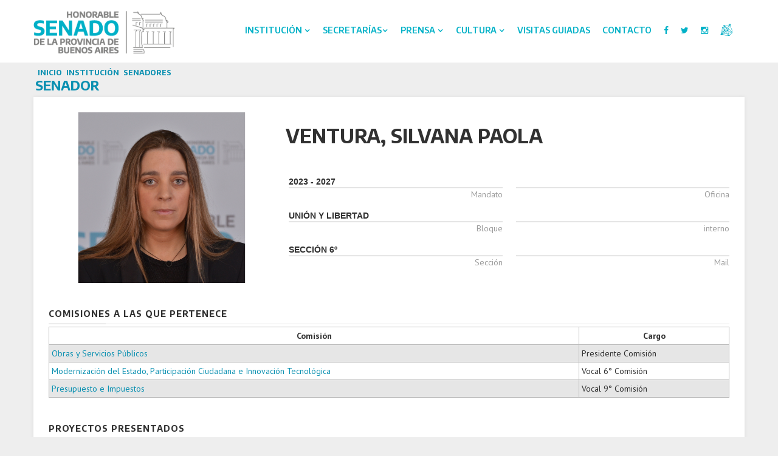

--- FILE ---
content_type: text/html; charset=utf-8
request_url: http://www.senado-ba.gov.ar/Senador.aspx?idP=2418
body_size: 39165
content:


<!DOCTYPE html>


<html xmlns="http://www.w3.org/1999/xhtml">
<head>

    <!-- SITE TITTLE -->
    <meta charset="utf-8" /><title>
	Senado BA
</title><meta name="viewport" content="width=device-width, initial-scale=1" /><meta name="generator" content="HTML Template" /><meta http-equiv="X-UA-Compatible" content="ie=edge" />
    <base href="http://www.senado-ba.gov.ar/" />
    <!-- CSS STYLE -->
    <!-- <link rel="stylesheet" type="text/css" href="css/normalize.css" />-->
    <link rel="stylesheet" type="text/css" href="http://www.senado-ba.gov.ar/css/normalize.css" />
    <link rel="stylesheet" type="text/css" href="http://www.senado-ba.gov.ar/css/base.css" />
    <link rel="stylesheet" type="text/css" href="http://www.senado-ba.gov.ar/css/stylel.css?v=2" />
    <link rel="stylesheet" type="text/css" href="http://www.senado-ba.gov.ar/css/Senadol.css?v=2" />
    <link rel="stylesheet" type="text/css" href="http://www.senado-ba.gov.ar/css/MenuNuevo.css?v=3" />
    <link rel="stylesheet" type="text/css" href="http://www.senado-ba.gov.ar/css/font-awesome.min.css" />
    <link rel="stylesheet" type="text/css" href="http://www.senado-ba.gov.ar/css/animate.css" />
    <link rel="stylesheet" type="text/css" href="http://www.senado-ba.gov.ar/css/responsivel.css?v=2" />
    <link rel="stylesheet" type="text/css" href="http://www.senado-ba.gov.ar/css/footer.css?v=2" />
    <link rel="stylesheet" type="text/css" href="http://www.senado-ba.gov.ar/css/social.css" />

    <!-- CALL THE COLOR -->
    <link rel="stylesheet" type="text/css" href="http://www.senado-ba.gov.ar/css/colors/blue.css?v=1" id="colors" />

    
    <link href="https://fonts.googleapis.com/css?family=Encode+Sans:400,600,700&amp;display=swap" rel="stylesheet" />
    <!-- FAVICON -->


    <link rel="apple-touch-icon" sizes="57x57" href="/imagenes/favicon/apple-icon-57x57.png" /><link rel="apple-touch-icon" sizes="60x60" href="/imagenes/favicon//apple-icon-60x60.png" /><link rel="apple-touch-icon" sizes="72x72" href="/imagenes/favicon//apple-icon-72x72.png" /><link rel="apple-touch-icon" sizes="76x76" href="/imagenes/favicon//apple-icon-76x76.png" /><link rel="apple-touch-icon" sizes="114x114" href="/imagenes/favicon//apple-icon-114x114.png" /><link rel="apple-touch-icon" sizes="120x120" href="/imagenes/favicon//apple-icon-120x120.png" /><link rel="apple-touch-icon" sizes="144x144" href="/imagenes/favicon//apple-icon-144x144.png" /><link rel="apple-touch-icon" sizes="152x152" href="/imagenes/favicon//apple-icon-152x152.png" /><link rel="apple-touch-icon" sizes="180x180" href="/imagenes/favicon//apple-icon-180x180.png" /><link rel="icon" type="image/png" sizes="192x192" href="/imagenes/favicon//android-icon-192x192.png" /><link rel="icon" type="image/png" sizes="32x32" href="/imagenes/favicon//favicon-32x32.png" /><link rel="icon" type="image/png" sizes="96x96" href="/imagenes/favicon//favicon-96x96.png" /><link rel="icon" type="image/png" sizes="16x16" href="/imagenes/favicon//favicon-16x16.png" /><link rel="manifest" href="/imagenes/favicon//manifest.json" /><meta name="msapplication-TileColor" content="#ffffff" /><meta name="msapplication-TileImage" content="/ms-icon-144x144.png" /><meta name="theme-color" content="#ffffff" />

    
    <!-- APPLE TOUCH ICON -->

    <!--el de lucas-->
    <!-- Global site tag (gtag.js) - Google Analytics -->
    <script async src="https://www.googletagmanager.com/gtag/js?id=UA-29629447-1"></script>
    <script>
        window.dataLayer = window.dataLayer || [];
        function gtag() { dataLayer.push(arguments); }
        gtag('js', new Date());

        gtag('config', 'UA-29629447-1');
    </script>



    <!--el de senadopba-->

    <script async src="https://www.googletagmanager.com/gtag/js?id=UA-157137164-1"></script>
    <script>
        window.dataLayer = window.dataLayer || [];
        function gtag() { dataLayer.push(arguments); }
        gtag('js', new Date());

        gtag('config', 'UA-157137164-1');
    </script>




    
</head>

<body class="bg-prensa">

    <form method="post" action="./Senador.aspx?idP=2418" id="form1">
<div class="aspNetHidden">
<input type="hidden" name="__EVENTTARGET" id="__EVENTTARGET" value="" />
<input type="hidden" name="__EVENTARGUMENT" id="__EVENTARGUMENT" value="" />
<input type="hidden" name="__VIEWSTATE" id="__VIEWSTATE" value="/[base64]" />
</div>

<script type="text/javascript">
//<![CDATA[
var theForm = document.forms['form1'];
if (!theForm) {
    theForm = document.form1;
}
function __doPostBack(eventTarget, eventArgument) {
    if (!theForm.onsubmit || (theForm.onsubmit() != false)) {
        theForm.__EVENTTARGET.value = eventTarget;
        theForm.__EVENTARGUMENT.value = eventArgument;
        theForm.submit();
    }
}
//]]>
</script>


<script src="/WebResource.axd?d=bGosqZnNm-8YbNkh6KE7cyM1uNVM_YxPuYStsfQkVAwa6sV8RlpzFw3QXdj6XKFtZjHP_vkYKSPKPSpi9g0WAsYn20LILTx146I-A-5dVyM1&amp;t=638901663720898773" type="text/javascript"></script>


<script src="/ScriptResource.axd?d=pu4ImPH6Rpydm-h3rBy1sfRXEwNhGGbcttOaCN7gR7ieqALT_ClC57VMOFTbNraCMxbCznXwPuszvfq-80iBLrKARwCS81DyIAQvoviPjTJP5ccyk5JBtfta8IB2KHsfkSW4bmW1Wo_T4idul9FPrCBuzp05kplxjK4FtBo_gpM1&amp;t=32e5dfca" type="text/javascript"></script>
<script src="/ScriptResource.axd?d=DfV64WSYNx4zgdop_1EWkIM9WF51ubYfl3GsShTh-ezNaI_znhDveouxnTK-ec_Gvmi6TGY8O-4A9isiXwnUhn4Erpglyn0f4TFpUodZfyJE839lbpxKfeb1MidM-t2RF0QZ0kqdrVXhJ7suz6SZb4t9C5-HJfxFwa7pSuS7FpG7CQbJTy5qxJM-s0Ilj5-L0&amp;t=32e5dfca" type="text/javascript"></script>
<div class="aspNetHidden">

	<input type="hidden" name="__VIEWSTATEGENERATOR" id="__VIEWSTATEGENERATOR" value="2B5D23D2" />
</div>
        <header>
            <div class="w-nav menuPcipal myaffix w--current " data-collapse="medium" data-animation="default" data-duration="400" data-contain="1">
                <div class="w-container">
                    <!-- Top Logo  -->
                    <a class="w-nav-brand brand-logo myaffix w--current " data-collapse="medium" data-animation="default" data-duration="400" data-contain="1" href="/index.aspx">
                        <img class="logo " src="/imagenes/logosenweb2020.png" alt="logo.png" />
                    </a>
                    <div class="w-nav-btn hamburger myaffix" data-collapse="medium" data-animation="default" data-duration="400" data-contain="1">
                        <div class="w-icon-nav-menu">
                        </div>
                    </div>
                    <!-- Menu -->
                    <div class="MMenu" data-wf-ignore="">
                        <div class="menuFondo">
                            <nav class="Menuv2">
                                <ul class="MenuV2ListaItems1">
                                    <li id="insti" class="MenuV2Items1 myaffix">Institución <span class="w-icon-dropdown-toggle flechaGira girara"></span>
                                        <ul class="MenuV2ListaItems2">
                                            <!-- <li class="MenuV2Items2 ">
                                        <a class="LinkMenu2" href="https://senado-ba.gov.ar/Presidente.aspx">Presidente</a>
                                    </li>-->
                                            <li class="MenuV2Items2">
                                                <a class="LinkMenu2" href="/Autoridades.aspx">Autoridades</a>
                                            </li>
                                            <li class="MenuV2Items2">
                                                <a class="LinkMenu2" href="/Senadores.aspx">Senadores</a>
                                            </li>
                                            <li class="MenuV2Items2" id="MARCONORMATIVO">
                                                <a class="LinkMenu2" href="#">Marco Normativo</a>
                                                <ul id="MARCONORMATIVO-O" class="MenuV2ListaItems3">
                                                    <li class="MenuV2Items3">
                                                        <a class="LinkMenu3" href="./PdF_WEB/Marco_Normativo/Marco_CN.pdf">Constutución Nacional</a>
                                                    </li>
                                                    <li class="MenuV2Items3">
                                                        <a class="LinkMenu3" href="./PdF_WEB/Marco_Normativo/Marco_CP.pdf">Constitución Provincial</a>
                                                    </li>
                                                    <li class="MenuV2Items3">
                                                        <a class="LinkMenu3" href="./PdF_WEB/Marco_Normativo/marco_reglamento_interno.pdf?v=8">Reglamento Interno</a>
                                                    </li>
                                                    <li class="MenuV2Items3">
                                                        <a class="LinkMenu3" href="./PdF_WEB/Marco_Normativo/Marco_Poder_Legislativo.pdf">Poder Legislativo</a>
                                                    </li>
                                                </ul>

                                            </li>
                                            <li class="MenuV2Items2" id="NORMATIVAS">
                                                <a class="LinkMenu2" href="./normativas.aspx">Normativas</a>

                                            </li>
                                            <li class="MenuV2Items2" id="TRANSPARENCIA">
                                                <a class="LinkMenu2" href="./transparencia.aspx">Transparencia</a>

                                            </li>

                                            <li class="MenuV2Items2" id="DEFENSORIA">
                                                <a class="LinkMenu2" href="#">Defensoría del pueblo de la provincia </a>
                                                <ul id="DEFENSORIA-O" class="MenuV2ListaItems3">
                                                    <li class="MenuV2Items2" id="InformeANual">
                                                        <a class="LinkMenu3" href="./PdF_WEB/informe-anual-2024.pdf" target="_blank">Informe anual 2024</a>
                                                    </li>
                                                    <li class="MenuV2Items2" id="anexoInformeANual">
                                                        <a class="LinkMenu3" href="./PdF_WEB/informe-anual-casuistica-2025.pdf" target="_blank">Anexo Casuística 2024 </a>
                                                    </li>
                                                </ul>
                                    </li>
                                    

                                    <li class="MenuV2Items2">
                                        <a class="LinkMenu2" href="https://biblioteca.senado-ba.gov.ar/">Biblioteca</a>
                                    </li>

                                    <li class="MenuV2Items2">
                                        <a class="LinkMenu2" style="line-height: initial;" href="https://generos.senado-ba.gov.ar/">Mujeres, Géneros y Diversidades</a>
                                    </li>
                                </ul>
                                </li>
                            <li id="sec" class="MenuV2Items1 myaffix">Secretarías<span class="w-icon-dropdown-toggle flechaGira girara"></span>
                                <ul class="MenuV2ListaItems2">
                                    <li class="MenuV2Secretarias Legislativa">
                                        <span class="TitleMv2">Legislativa</span>
                                        <ul class="MenuV2SecretariasLista">
                                            <li class="MenuV2Items2">
                                                <a class="LinkMenu2" href="https://legislativa.senado-ba.gov.ar/">Secretaria Legislativa</a>
                                            </li>
                                            <li class="MenuV2Items2">
                                                <a class="LinkMenu2" style="line-height: 1rem;" href="https://legislativa.senado-ba.gov.ar/Leyes_y_proyectos.aspx">Buscador de leyes y proyectos</a>
                                            </li>
                                            
                                        </ul>
                                    </li>
                                    <li class="MenuV2Secretarias Administrativa">
                                        <span class="TitleMv2">Administrativa
                                        </span>
                                        <ul class="MenuV2SecretariasLista ">
                                            <li class="MenuV2Items2">
                                                <a class="LinkMenu2" href="./contrataciones.aspx">Contrataciones</a>
                                            </li>
                                        </ul>
                                    </li>
                                    <li class="MenuV2Secretarias Enjuiciamiento">
                                        <span class="TitleMv2">Enjuiciamiento
                                        </span>
                                        <ul class="MenuV2SecretariasLista">
                                            <li class="MenuV2Items2">
                                                <a class="LinkMenu2" href="https://Enjuiciamiento.senado-ba.gov.ar">Secretaría Enjuiciamiento</a>
                                            </li>

                                            <li class="MenuV2Items2">
                                                <a class="LinkMenu2" href="https://senado-ba.gov.ar/PdF_WEB/Ley13661/Ley_13661.pdf?v=2">Ley 13661</a>
                                            </li>
                                            <!--<li class="MenuV2Items2">
                                                <a class="LinkMenu2" href="https://senado-ba.gov.ar/PdF_WEB/Ley13661/Preguntas_frecuentes.pdf">Preguntas Frecuentes</a>
                                            </li>-->
                                        </ul>
                                    </li>
                                    
                                </ul>
                            </li>
                                <li id="pren" class="MenuV2Items1 myaffix">Prensa <span class="w-icon-dropdown-toggle flechaGira girara"></span>
                                    <ul class="MenuV2ListaItems2 Mv2prensa">
                                        <li class="MenuV2Items2"><a class="LinkMenu2" href="./Prensa_noticias.aspx">Noticias</a></li>
                                        <li class="MenuV2Items2"><a class="LinkMenu2" href="./mediosdia.aspx">Medios Al Día</a></li>
                                        <li class="MenuV2Items2"><a class="LinkMenu2" href="./galeriafotos.aspx">Fotografías</a></li>
                                        
                                        
                                        <li class="MenuV2Items2"><a class="LinkMenu2" href="./senado_informa.aspx">Senado Informa</a></li>
                                        <li class="MenuV2Items2"><a class="LinkMenu2" href="./staff.aspx">Staff</a></li>

                                    </ul>
                                </li>
                                <li id="cult" class="MenuV2Items1 myaffix">Cultura <span class="w-icon-dropdown-toggle flechaGira girara"></span>
                                    <ul class="MenuV2ListaItems2 Mv2prensa">
                                        <li class="MenuV2Items2"><a class="LinkMenu2" href="./eventos.aspx">Actividades</a></li>
                                        <li class="MenuV2Items2"><a class="LinkMenu2" href="./eventosmunicipales.aspx">Eventos</a></li>
                                        <li class="MenuV2Items2"><a class="LinkMenu2" href="./Artistas.aspx">Artistas</a></li>
                                        
                                    </ul>
                                </li>

                                <li class="MenuV2Items1 myaffix"><a class="LinkMenu1" href="./visitas_guiadas.aspx" alt="visitas guiadas">Visitas Guiadas</a></li>
                                <li class="MenuV2Items1 myaffix"><a class="LinkMenu1" href="./Contacto.aspx">Contacto</a></li>
                                <li class="MenuSocia myaffix">
                                    <ul class="MenuSoci">
                                        <li class="nogray  MenuV2Items1 myaffix MenuSocial2">
                                            <a class="MenuSocial" href="https://www.facebook.com/SenadoBsAs">
                                                <i class="fa fa-facebook"></i>
                                            </a>
                                        </li>
                                        <li class="nogray  MenuV2Items1 myaffix MenuSocial2">
                                            <a class="MenuSocial" href="https://twitter.com/Senado_BA">
                                                <i class="fa fa-twitter"></i>
                                            </a>
                                        </li>
                                        <li class="nogray MenuV2Items1 myaffix MenuSocial2">
                                            <a class="MenuSocial" href="https://www.instagram.com/senado.ba/">
                                                <i class="fa fa-instagram"></i>
                                            </a>
                                        </li>
                                    </ul>
                                </li>
                                <li id="intra" class="MenuV2Items1 myaffix MenuItranet">
                                    <span class="imgBtn"></span>
                                    <ul class="MenuV2ListaItems2 Mv2prensa">
                                        <li class="MenuV2Items2 MenuItranet2">
                                            <a class="LinkMenu2 MenuItranet2 intra" href="http://intranet.senado-ba.gov.ar/" target="_blank">
                                                <span class="imgBtn2"></span>
                                                Intranet
                                            </a>
                                        </li>
                                        <li class="MenuV2Items2">
                                            <a class="LinkMenu2" href="https://login.microsoftonline.com/">
                                                <span class="iconos">
                                                    <i class="fa fa-envelope-o"></i>
                                                </span>
                                                Web-Mail
                                            </a>
                                        </li>

                                    </ul>
                                </li>
                                </ul>
                            </nav>
                        </div>
                    </div>
                </div>
            </div>
        </header>
        <!-- Espacio para Responsive -->
        <div class="w-row">
            <div class="EspacioSuperior">
            </div>
        </div>
        
        
        <div class="w-container">
            
    <script type="text/javascript">
//<![CDATA[
Sys.WebForms.PageRequestManager._initialize('ctl00$Contenedor_Pagina$ScriptManager1', 'form1', [], [], [], 90, 'ctl00');
//]]>
</script>

    <!-----------------EPACIOS---------------------->
    <div class="w-row ">
        <div class="Migajas">
            <span class="miga">
                <a class="link" href="index.aspx">Inicio
                </a>
            </span>
            <span class="miga">Institución
            </span><span class="miga"><a class="link" href="Senadores.aspx">Senadores</a>
            </span>
            <span class="miga Actual">Senador
            </span>
        </div>
    </div>

    <!-----------------EPACIOS---------------------->

    <div class="w-row ">
        <div class="w-col  w-col-12">
            <div class="SeccionPte">
                
                        <div class="DatosPrincipales">
                            <div class="w-row">
                                <div class="w-col w-col-4">
                                    <div class="FotoPte">
                                        <img src="/imagenes/Senadores/2418.jpg" style="width: 100%" />
                                    </div>
                                </div>
                                <div class="w-col w-col-8">
                                    <div class="w-row">
                                <div class="NombreSenador">
                                    Ventura, Silvana Paola
                                </div>
                                </div>
                                     <div class="w-row">  
                                     <div class="w-col w-col-6">
                                    <div class="DatosPte">
                                        <div class="cargo">2023 - 2027&nbsp;</div>
                                        <div class="titCargo">Mandato</div>
                                        <div class="cargo">UNIÓN Y LIBERTAD &nbsp;</div>
                                        <div class="titCargo">Bloque</div>
                                        
                                        <div class="cargo">Secci&oacute;n&nbsp;6º&nbsp;</div>
                                        <div class="titCargo">Sección</div>
                                    </div>
                                </div>
                                <div class="w-col w-col-6">
                                    <div class="DatosPte">
                                        <div class="cargo">&nbsp;</div>
                                        <div class="titCargo">Oficina</div>
                                        <div class="cargo">&nbsp;</div>
                                        <div class="titCargo">interno</div>
                                        <div class="cargo">&nbsp;</div>
                                        <div class="titCargo">Mail</div>
                                    </div>
                                </div>
                            </div>
                           </div></div>
                        </div>
                    
                <div id="Contenedor_Pagina_pnlComisionesYProyectos" style="width:100%;">
	
                    <div class="TextoNotaPresidenteMargen">
                        <div class="tittle-line">
                            <h5 class="titles GalFotos">Comisiones a las que Pertenece</h5>
                            <div class="divider-1 small">
                                <div class="divider-small"></div>
                            </div>
                        </div>
                        <table class="tabla ComisionesSenador">
                            <thead>
                                <tr>
                                    <th>Comisión</th>
                                    <th>Cargo</th>
                                </tr>
                            </thead>
                            <tbody>
                                
                                        <tr class='truno'>
                                            <td>
                                                <a class="tablelink" href="Comision.aspx?id=5">Obras y Servicios Públicos</a>
                                            </td>
                                            <td>Presidente Comisión</td>
                                        </tr>
                                    
                                        <tr class='trdos'>
                                            <td>
                                                <a class="tablelink" href="Comision.aspx?id=72">Modernización del Estado, Participación Ciudadana e Innovación Tecnológica</a>
                                            </td>
                                            <td>Vocal 6° Comisión</td>
                                        </tr>
                                    
                                        <tr class='truno'>
                                            <td>
                                                <a class="tablelink" href="Comision.aspx?id=2">Presupuesto e Impuestos</a>
                                            </td>
                                            <td>Vocal 9° Comisión</td>
                                        </tr>
                                    
                            </tbody>
                        </table>
                    </div>
                    <div class="TextoNotaPresidenteMargen">
                        <div class="tittle-line">
                            <h5 class="titles GalFotos">Proyectos Presentados</h5>
                            <div class="divider-1 small">
                                <div class="divider-small"></div>
                            </div>
                        </div>
                        <table class="tabla ProyectosPresentados">
                            <thead>
                                <tr>
                                    <th>Tipo de Proyecto</th>
                                    <th>Cantidad de Proyectos</th>
                                </tr>
                            </thead>
                            <tbody>
                                
                                        <tr class='truno'>
                                            <td>
                                                <a class="tablelink" href="Senador.aspx?tipo=1&id=1&idP=2418">
                                                    Proyecto de Ley
                                                </a>
                                            </td>
                                            <td>
                                                <a href="Senador.aspx?tipo=1&id=1&idP=2418" class="tablelink">
                                                    5
                                                </a>
                                            </td>
                                        </tr>
                                    
                                        <tr class='trdos'>
                                            <td>
                                                <a class="tablelink" href="Senador.aspx?tipo=3&id=1&idP=2418">
                                                    Proyecto de Declaración
                                                </a>
                                            </td>
                                            <td>
                                                <a href="Senador.aspx?tipo=3&id=1&idP=2418" class="tablelink">
                                                    1
                                                </a>
                                            </td>
                                        </tr>
                                    
                                        <tr class='truno'>
                                            <td>
                                                <a class="tablelink" href="Senador.aspx?tipo=4&id=1&idP=2418">
                                                    Proyecto de Solicitud de Informes
                                                </a>
                                            </td>
                                            <td>
                                                <a href="Senador.aspx?tipo=4&id=1&idP=2418" class="tablelink">
                                                    3
                                                </a>
                                            </td>
                                        </tr>
                                    
                            </tbody>
                        </table>
                    </div>
                
</div>
                
            </div>
        </div>
    </div>
    <!-----------------EPACIOS---------------------->
    <div class="w-row ">
        <div class="Aire S2 "></div>
    </div>
    <!-----------------EPACIOS---------------------->

        </div>
        <!-- START FOOTER -->
        <div class="Footer">
            <footer class="footer">
                <div class="bottom-footer">
                    <div class="w-container">
                        <div class="w-row">
                            <div class="w-col w-col-6 w-clearfix">
                                <div class="copyright">
                                    <div>
                                        Honorable Senado de la Provincia de Buenos Aires
									Calle 51 entre 7 y 8 - Teléfono 0221-4291200 y 0221-4121400 - La Plata, Buenos Aires, Argentina
                                    </div>
                                </div>
                            </div>
                            <div class="w-col w-col-6">
                                <div class="top-right-wrapper">
                                    <a class="w-inline-block social-ico footer-soc" href="https://www.facebook.com/SenadoBsAs" target="_blank">
                                        <i class="fa fa-facebook"></i>
                                    </a>
                                    <a class="w-inline-block social-ico footer-soc" href="https://twitter.com/Senado_BA" target="_blank">
                                        <i class="fa fa-twitter"></i>
                                    </a>
                                    <a class="w-inline-block social-ico footer-soc" href="https://www.instagram.com/senado.ba/" target="_blank">
                                        <i class="fa fa-instagram"></i>
                                    </a>
                                </div>
                            </div>
                        </div>
                    </div>
                </div>
                <div class="w-container">
                    <div class="w-row">
                        <div class="w-col w-col-3 col-footer">
                            <div class="footer-tittle">
                                <h6>Institucional</h6>
                            </div>
                            <ul class="p-lighter">
                                
                                <li><a class="linkFooter" href="Autoridades.aspx">Autoridades</a></li>
                                <li><a class="linkFooter" href="Senadores.aspx">Senadores</a></li>
                                
                                <li><a class="linkFooter" href="http://biblioteca.senado-ba.gov.ar/" target="_blank">Biblioteca</a></li>
                            </ul>
                            <div class="footer-tittle secretariasFooter">
                                <h6>Visitas guiadas</h6>
                            </div>
                            <ul class="p-lighter">

                                <li><a class="linkFooter" href="Visitas_Guiadas.aspx">Visitas guiadas</a></li>

                            </ul>
                        </div>
                        <div class="w-col w-col-3 col-footer ">
                            <div class="footer-tittle">
                                <h6>Sec. Legislativa</h6>
                            </div>
                            <ul class="p-lighter">
                                <li><a class="linkFooter" href="https://legislativa.senado-ba.gov.ar">Legislativa</a></li>
                                
                            </ul>
                            
                        </div>
                        <div class="w-col w-col-3 col-footer no-line">
                            <div class="footer-tittle">
                                <h6>Sec. Administrativa</h6>
                            </div>
                            <ul class="p-lighter">
                                <li><a class="linkFooter" href="Contrataciones.aspx">Contrataciones</a></li>
                            </ul>
                            <div class="footer-tittle secretariasFooter">
                                <h6>Sec. de Enjuiciamiento</h6>
                            </div>
                            <ul class="p-lighter">
                                <li><a class="linkFooter" href="PdF_WEB/Ley13661/Ley_13661.pdf">Ley 13.661</a></li>
                                <li><a class="linkFooter" href="PdF_WEB/Ley13661/Preguntas_frecuentes.pdf">Preguntas Frecuentes</a></li>
                            </ul>
                        </div>
                        <div class="w-col w-col-3 col-footer no-line">
                            <div class="footer-tittle">
                                <h6>Prensa</h6>
                            </div>
                            <ul class="p-lighter">
                                <li><a class="linkFooter" href="Prensa_Noticias.aspx">Noticias</a></li>
                                <li><a class="linkFooter" href="MediosDia.aspx">Medios al día</a></li>
                                <li><a class="linkFooter" href="GaleriaFotos.aspx">Galeria de Fotos</a></li>
                                <li><a class="linkFooter" href="GaleriaVideos.aspx">Galeria de Videos</a></li>
                                <li><a class="linkFooter" href="prensa_senado.aspx">Prensa Senado</a></li>
                                <li><a class="linkFooter" href="senado_informa.aspx">Senado Informa</a></li>
                                <li><a class="linkFooter" href="staff.aspx">Staff</a></li>

                            </ul>
                        </div>
                    </div>
                </div>
            </footer>
        </div>
        <!-- END FOOTER -->
    </form>


    <!-- SCRIPTS -->
    
    <script src="js/jquery-3.1.0.min.js"></script>
    <script src="https://code.jquery.com/ui/1.11.4/jquery-ui.js"></script>
    
    <!--[if lte IE 9]>
           <script type="text/javascript">
               location.href = "error.html";
               </script>
        <![endif]-->

    <!--[if lte IE 9]>
	<script src="https://cdnjs.cloudflare.com/ajax/libs/jquery-ajaxtransport-xdomainrequest/1.0.2/jquery.xdomainrequest.min.js"></script>
	<![endif]-->

    <!-- JAVA SCRIPT -->
    <script type="text/javascript" src="js/modernizr.js"></script>
    <script src="https://ajax.googleapis.com/ajax/libs/webfont/1.4.7/webfont.js"></script>

    <script>
        WebFont.load({
            google: {
                families: ["PT Sans:400,400italic,700,700italic", "Open Sans:300,300italic,400,400italic,600,600italic,700,700italic,800,800italic", "Raleway:200,300,regular,500,600,700,800", "Shadows Into Light:regular", "Josefin Sans:300,300italic,regular,italic,600,600italic,700,700italic"]
            }
        });
    </script>

    <script type="text/javascript" src="js/menu.js"></script>
    <script type="text/javascript" src="js/jquery.moutheme.js"></script>
    <script type="text/javascript" src="js/form.js"></script>

    <script type="text/javascript" src="js/jquery.mixitup.min.js"></script>
    <script type="text/javascript" src="js/wow.min.js"></script>
    <script type="text/javascript" src="js/affix.js"></script>
    <script type="text/javascript" src="js/tweecool.js"></script>
    <script type="text/javascript" src="js/jquery.stellar.js"></script>

    <script type="text/javascript" src="js/default.js"></script>
    <!--[if lte IE 9]><script src="https://cdnjs.cloudflare.com/ajax/libs/placeholders/3.0.2/placeholders.min.js"></script><![endif]-->
    <!-- END SCRIPTS -->
    

    <!-- END SCRIPTS -->

    <!-- SOCIALES y PERSONALES -->
    
    <script type="text/javascript" src="js/social.js"></script>
    <script type="text/javascript">
        function replaceExtention(element) {

            if (!element.dataset.fixed) {
                if (element.src.includes('.jpg')) {
                    element.src = element.src.replace('.jpg', '.jpeg')
                } else if (element.src.includes('.jpeg')) {
                    element.src = element.src.replace('.jpeg', '.jpg')
                }
                element.dataset.fixed = true
            }

        }
        $(document).ready(function () {
            //Social.setCounterFace($(".facebook b"), document.URL);
            //Social.setCounterTwitter($(".twitter b"), document.URL);
            //Social.setCounterGPlus($(".gplus b"), document.URL);
            popUpRedSocial = function (a) { open(a, "", "top=300,left=550,width=800,height=380") };
        });
    </script>

    <!-- Google Analytics -->
    <script type="text/javascript">
        (function (i, s, o, g, r, a, m) {
            i['GoogleAnalyticsObject'] = r; i[r] = i[r] || function () {
                (i[r].q = i[r].q || []).push(arguments)
            }, i[r].l = 1 * new Date(); a = s.createElement(o),
                m = s.getElementsByTagName(o)[0]; a.async = 1; a.src = g; m.parentNode.insertBefore(a, m)
        })(window, document, 'script', 'https://www.google-analytics.com/analytics.js', 'ga');

        ga('create', 'UA-29629447-1', 'auto');
        ga('send', 'pageview');
    </script>

</body>
</html>


--- FILE ---
content_type: text/css
request_url: http://www.senado-ba.gov.ar/css/stylel.css?v=2
body_size: 58459
content:
/*-----------------------------------------------------------------------------------

	Template Name: Apital
	Template URI: http://www.3nacu.com/apital-template
	Description: Multi-Purpose Business Template
	Author: Moutheme
	Author URI: http://themeforest.net/user/moutheme
	License: GNU General Public License version 3.0
	License URI: http://www.gnu.org/licenses/gpl-3.0.html
	Version: 1.0
	
	All files, unless otherwise stated, are released under the GNU General Public License
	version 3.0 (http://www.gnu.org/licenses/gpl-3.0.html)

-----------------------------------------------------------------------------------*/

/*-----------------------------------------------------------------------------------

[Table of contents]

1. Body
   1-1. Headings
   1-2. Buttons
   1-3. Header
   1-4. Section
   1-5. Icon Boxes
   1-6. Divider
   1-7. Carousel
   1-8. Portfolio
   1-9. Arrow Section
   1-10. Alert Message
   1-11. Toggle
   1-12. Modal Popup
   1-13. Call To Action
   1-14. Pricing Table
   1-15. Highlight
   1-16. Dropcast
   1-17. Blockqoute
   1-18. Team
   1-19. Large Testimonials
   1-20. Sliders
   1-21. Boxed Layout
   1-22. Tab Slider
2. Interaction Website
3. Responsive
4. @Font-Face (Lovelo)

-----------------------------------------------------------------------------------*/

/* 1. Boddy */
body {
  font-family: 'PT Sans', sans-serif;
  color: #313131;
  font-size: 14px;
  line-height: 20px;
}

/* 1-1. Headings */
h1 {
  margin-top: 20px;
  margin-bottom: 10px;
  font-size: 38px;
  line-height: 44px;
  letter-spacing: 2px;
}
h2 {
  margin-top: 0px;
  margin-bottom: 10px;
  font-size: 32px;
  line-height: 36px;
  letter-spacing: 1px;
}
h3 {
  font-size: 26px;
  line-height: 50px;
  letter-spacing: 2px;
}
h4 {
  margin-top: 10px;
  margin-bottom: 10px;
  font-size: 18px;
  line-height: 24px;
  letter-spacing: 1px;
}
h5 {
  margin-top: 0px;
  margin-bottom: 10px;
  font-size: 15px;
  line-height: 24px;
  letter-spacing: 1px;
}
h6 {
  margin-top: 2px;
  margin-bottom: 0px;
  font-size: 13px;
  line-height: 18px;
  letter-spacing: 2px;
}
p {
  color: #585858;
  line-height: 24px;
}



/*_________________________fin de lo nuevo_______________________________*/
/* 1-2. Buttons */
.button {
  position: relative;
  display: inline-block;
  overflow-x: hidden;
  overflow-y: hidden;
  margin-right: 6px;
  padding: 19px 23px 14px;
  /*border-radius: 3px;       LUCAS*/
  border-radius: 15px 0px 15px 0px;
/*border-left:5px solid #8B6CCA;*/
  -webkit-transition: all 400ms ease;
  transition: all 400ms ease;
  font-family: 'Encode Sans', sans-serif;
  color: white;
  font-size: 13px;
  font-weight: 600;
  text-align: center;
  letter-spacing: 1px;
  text-decoration: none;
  text-transform: uppercase;
}

.button.btn-top {
  width: 40px;
  height: 40px;
  padding: 0px;
  float: right;
  border-bottom-style: none;
  background-color: rgba(0, 0, 0, 0.70);
  font-size: 10px;
  line-height: 43px;
}
.button.btn-line {
  background-color: transparent;
  box-shadow: white 0px 0px 0px 1px inset;
}
.button.btn-line:hover {
  background-color: #676767;
  box-shadow: #676767 0px 0px 0px 1px;
}
.button.btn-small {
  padding: 7px 12px 7px;
  font-size: 11px;
}
.button.btn-small.btn-blog {
  /* background-color: #fafafa; */
  /* box-shadow: #ddd 0px 0px 0px 1px inset; */
  /* color: #E1D1E6; */
}
.button.btn-small.btn-blog:hover {
  color: #FFFFFF;
}
.button.btn-small.btn-blog.active {
  background-color: #676767;
  box-shadow: #676767 0px 0px 0px 1px inset;
  color: white;
}
.button.btn-medium {
  padding: 17px 16px 13px;
  font-size: 12px;
}
.button.btn-xlarge {
  padding: 24px 26px 19px;
}
.button.btn-green-color {
  background-color: #78bd33;
}
.button.btn-green-color:hover {
  background-color: #609629;
}
.button.btn-dark-color {
  background-color: #767676;
}
.button.btn-dark-color:hover {
  background-color: #525151;
}
.button.btn-gradient {
  text-shadow: rgba(0, 0, 0, 0.46) 0px 1px 0px;
}

.button.btn-square {
  border-radius: 0px;
}
.button.btn-round {
  border-radius: 15px;
}

/* 1-3. Header */
.normal-header {
   
  position: relative;
  left: 0px;
  padding-top: 9px;
  padding-bottom: 9px;
  background-color: white;
  box-shadow: rgba(0, 0, 0, 0.09) 0px 1px 3px 1px;
}
.normal-header.full-header {
  padding-right: 25px;
  padding-left: 25px;
}
.brand-logo {
    margin-top: 3px;
    padding-top: 0px;
    padding-bottom: 0px;
}
.nav-link {
  padding-right: 26px;
  padding-bottom: 15px;
  -webkit-transition: all 300ms ease;
  transition: all 300ms ease;
  font-family: Microsoft Yi Baiti, sans-serif;

  font-size: 24px;
  letter-spacing: 1px;

}
.nav-menu {
  padding-top: 12px;
}
.nav-menu.nav-center {
  float: none;
  text-align: center;
}
.drop-arrow {
  position: static;
  margin-top: 3px;
  margin-right: 9px;
  margin-bottom: 23px;
  margin-left: 7px;
  font-size: 11px;
  float: right;
  /* vertical-align: middle; */
}
.drop-down-list.w--open {
  margin-top: 9px;
  background-color: #ffffff;
  box-shadow: rgba(0, 0, 0, 0.07) 0px 2px 4px 1px;

}
.dropdown-link {
  padding-top: 15px;
  padding-bottom: 15px;
  padding-left:10px;
  margin-left:10px;
  padding-right:10px;
  margin-right:10px;
  border-bottom: 1px solid #E4D7FF;
  -webkit-transition: all 300ms ease;
  transition: all 300ms ease;
  color: #666;
  font-size: 18px;
  font-weight: 400;
}
.dropdown-link:hover {
  background-color: #FFFFFF;
  color: #8B6CCA;
}
.dropdown-link.w--current {
  background-color: #616161;
}
.search-wrapper {
  position: relative;
  top: 19px;
  display: inline-block;
  width: 20px;
  height: 20px;
  float: right;
  -webkit-transition: all 500ms ease;
  transition: all 500ms ease;
  color: darkgray;
  font-size: 15px;
  text-align: center;
  cursor: pointer;
  
}


.search-wrapper.search-none {
  display: none;
}
.top-nav {
  border-bottom: 1px solid #e6e6e6;
  background-color: #E6E6E6;
}
.top-left-wrapper {
  position: relative;
  margin-left: -1px;
  padding: 11px 15px;
  float: left;
  border-right: 1px solid #e6e6e6;
  border-left: 1px solid #e6e6e6;
}
.top-ico {
  margin-right: 7px;
  float: left;
  color: #737373;
  text-align: center;
}
.top-text {
  display: inline-block;
  float: left;
  color: #919191;
  font-size: 14px;
}

.language-drop {
  position: absolute;
  left: 0px;
  right: 0px;
  z-index: 9999;
  display: none;
  margin-top: 33px;
  border: 1px solid #ebebeb;
  background-color: #fafafa;
  box-shadow: rgba(0, 0, 0, 0.09) 0px 4px 8px 0px;
  text-align: center;
}
.language-link {
  display: block;
  padding-top: 10px;
  padding-bottom: 10px;
  border-bottom: 1px solid #ebebeb;
  color: #919191;
  font-size: 12px;
  text-decoration: none;
}
.language-link:hover {
  background-color: #f1f1f1;
  color: #515151;
}
.email {
  -webkit-transition: all 500ms ease;
  transition: all 500ms ease;
  color: #717171;
  text-decoration: none;
}
.arrow-language {
	margin-left: 7px;
	float:left;
	}
.top-right-wrapper {
  margin-top: 9px;
  float: right;
}
.social-ico {
  width: 27px;
  height: 27px;
  margin-left: 5px;
  border-bottom: 2px solid #bfbfbf;
  border-radius: 100%;
  background-color: white;
  -webkit-transition: all 400ms ease;
  transition: all 400ms ease;
  color: #737373;
  font-size: 12px;
  line-height: 26px;
  text-align: center;
  text-decoration: none;
}
.social-ico:hover {
  color: white;
}
.social-ico.footer-soc {
  width: 35px;
  height: 35px;
  margin-left: 8px;
  border-bottom-color: #01b1c7;
  background-color: #303030;
  font-size: 13px;
  line-height: 35px;
}
.social-ico.social-gray {
  background-color: #fafafa;
}
.search-result {
  position: absolute;
  left: -195px;
  top: 45px;
  right: -30px;
  display: none;
  padding: 22px 26px;
  background-color: #f1f1f1;
  box-shadow: rgba(0, 0, 0, 0.1) 0px 2px 4px 1px;
}
.search-field {
  position: relative;
  display: block;
  width: 70%;
  height: 37px;
  margin-bottom: 0px;
  float: left;
  border-color: #e1e1e1;
  border-top-width: 1px;
}
.search-form {
  position: relative;
  text-align: center;
  z-index: 2;
  width: 14%;
  height: 37px;
  margin-left: -2px;
  float: left;
  background-color: #313131;
  -webkit-transition: all 500ms ease;
  transition: all 500ms ease;
  color: white;
  line-height: 35px;
}

/* 1-4. Section */
.section {
  position: relative;
  /* padding: 100px 10px; */
  padding: 15px;
  background-color: white;
}
.section.light-gray {
  border-top: 1px solid #e1e1e1;
  border-bottom: 1px solid #ebebeb;
  background-color: #fafafa;
  box-shadow: rgba(0, 0, 0, 0.07) 0px 2px 4px 0px inset;
}
.section.video {
  height: auto;
  padding: 0px;
  background-color: transparent;
}
.section.logo {
  padding-top: 50px;
  padding-bottom: 50px;
}
.section.less-p {
  padding-top: 70px;
  padding-bottom: 70px;
}
.section.dark {
  background-color: #676767;
}
.section.dark-gray {
  background-color: #2e2e2e;
}
.section.s-remove-p-botton {
  padding-bottom: 0px;
}
.section.parrallax {
  overflow-x: hidden;
  overflow-y: hidden;
  padding-top: 119px;
  padding-bottom: 119px;
  background-image: -webkit-linear-gradient(left, rgba(0, 0, 0, 0.92), rgba(0, 0, 0, 0.59)), url('../images/paralax5.jpg');
  background-image: linear-gradient(to right, rgba(0, 0, 0, 0.92), rgba(0, 0, 0, 0.59)), url('../images/paralax5.jpg');
  background-size: auto, cover;
  background-repeat: repeat, no-repeat;
  background-attachment: scroll, fixed;
}
.section.pattern {
  padding-top: 70px;
  padding-bottom: 30px;
  background-color: #fafafa;
}
.section.sc-tab {
  padding-top: 30px;
}

/* 1-5. Icon Boxes */
.iconbox-wrapper.ibox-gray-center {
  text-align: center;
}
.icobox-circle {
  width: 100px;
  height: 100px;
  margin-bottom: 35px;
  border-radius: 100%;
  -webkit-transition: all 400ms ease;
  transition: all 400ms ease;
  font-size: 30px;
  line-height: 110px;
  text-align: center;
}
.icobox-circle:hover {
  color: white;
}
.icobox-circle.ibox-gray {
  display: block;
  margin-right: auto;
  margin-left: auto;
  border-color: #f1f1f1;
  background-color: #f1f1f1;
  color: #414141;
}
.icobox-circle.ibox-gray:hover {
  color: white;
}
.icobox-circle.ibox-gray.ibox-dark {
  border-color: #414141;
  background-color: #414141;
  color: #878787;
}
.icobox-circle.ibox-gray.ibox-dark:hover {
  border-color: #ac7ccc;
  background-color: #ac7ccc;
  color: white;
}
.ul-iconbox {
  margin-top: 20px;
  padding-left: 16px;
  border-left: 1px solid #ebebeb;
}
.li-ibox {
  padding-top: 4px;
  padding-bottom: 4px;
}
.tittle-wrapper {
  position: relative;
  text-align: center;
}
.sub-tittle {
  font-family:'PT Sans', sans-serif;
  color: #414141;
  font-size: 17px;
  line-height: 35px;
}
.hand-of-sean {
  font-family:'Shadows Into Light', sans-serif;
  font-size: 28px;
}
.tittle-line {
  margin-bottom: 50px;
}
.tittle-line.tittle-sml-mg {
  margin-bottom: 20px;
}

/* 1-6. Divider */
.divider-1 {
  width: 100%;
  height: 1px;
  background-color: #e1e1e1;
}
.divider-1.small {
  margin-bottom: -1px;
}
.divider-1.dvd-dots {
  border: 1px dotted #e1e1e1;
  background-color: transparent;
}
.divider-1.dvd-dash {
  border: 1px dashed #e1e1e1;
  background-color: transparent;
}
.divider-1.dvd-color {
  border-color: transparent;
}
.divider-1.dvd-dark {
  background-color: #242424;
}
.divider-1.dvd-black {
  background-color: #3b3a3a;
}
.divider-1.div-blog {
  margin-top: 30px;
  margin-bottom: 30px;
}
.divider-small {
  width: 94px;
  height: 1px;
  margin-bottom: -1px;
  background-color: #b3b3b3;
}

.success-message {
  padding-top: 25px;
  padding-bottom: 25px;
  background-color: #22a966;
  text-align: center;
  margin-top: 30px;
}

.seuccses {
  margin-bottom: 0px;
  color: white;
}
.error-message {
  margin-top: 25px;
  padding-top: 20px;
  padding-bottom: 20px;
  background-color: rgba(255, 0, 0, 0.49);
  text-align: center;
}

.from {
  color: #fff;
}
 
/* 1-7. Carousel */
.carousel-project {
  height: auto;
  background-color: transparent;
}
.carousel-arrow {
  width: 40px;
  height: 80px;
  padding-top: 20px;
  border-radius: 4px;
  background-color: rgba(0, 0, 0, 0.70);
  -webkit-transition: all 500ms ease;
  transition: all 500ms ease;
  font-size: 15px;
  line-height: 40px;
  font-weight: 700;
}
.space {
  margin-top: 20px;
}
.space.x2 {
  margin-top: 60px;
}
.space.x1 {
  margin-top: 30px;
}
.space.margin-bottom {
  margin-top: 10px;
}
.btn-txt {
  float: left;
}
.btn-ico {
  position: relative;
  bottom: -2px;
  margin-right: 9px;
  padding-right: 9px;
  float: left;
  border-right: 1px solid rgba(255, 255, 255, 0.29);
  line-height: 9px;
}
.go-top {
  position: fixed;
  right: 15px;
  bottom: 15px;
  z-index: 20;
}
.carousel-dots {
  position: relative;
  padding-top: 20px;
  font-size: 10px;
}

/* 1-8. Portfolio */
.mix {
  width: 25%;
  margin-bottom: 10px;
  padding-right: 5px;
  padding-left: 5px;
  float: left;
  text-align: center;
}
.mix.mix-3 {
  width: 33.333%;
}
.mix.mix-no-content {
  margin-bottom: 0px;
  padding-right: 0px;
  padding-left: 0px;
}
.mix.mix-2 {
  width: 50%;
}
.vertical-pagination {
  width: 42px;
  margin-right: -50px;
  margin-bottom: 51px;
  margin-left: -50px;
  opacity: 0;
}
.vertical-pagination.v-p-remove-mg {
  margin-bottom: auto;
}
.portfolio-wrapper {
  position: relative;
  z-index: 2;
  overflow-x: hidden;
  overflow-y: hidden;
  border-top-left-radius: 4px;
  border-top-right-radius: 4px;
  background-color: white;
}
.portfolio-wrapper.remove-radius {
  border-top-left-radius: 0px;
  border-top-right-radius: 0px;
}
.portfolio-text-wrapper {
  position: relative;
  bottom: 3px;
  width: 100%;
  padding: 17px 10px 15px;
  border-right: 1px solid #ebebeb;
  border-bottom: 1px solid #e1e1e1;
  border-left: 1px solid #ebebeb;
  border-bottom-left-radius: 4px;
  border-bottom-right-radius: 4px;
  background-color: white;
  box-shadow: #f2f2f2 0px 2px 0px 0px;
  -webkit-transition: all 400ms ease;
  transition: all 400ms ease;
  color: #515151;
  text-decoration: none;
}
.portfolio-tittle {
  margin-bottom: 0px;
  font-family:'PT Sans', sans-serif;
  letter-spacing: 0px;
  text-transform: capitalize;
}
.portfolio-tittle.blog-tittle {
  display: inline-block;
  margin-bottom: 10px;
  color: #414141;
  font-size: 17px;
  font-weight: 700;
}
.portfolio-tittle.r-mp {
  margin-top: 0px;
  margin-bottom: 10px;
}
.portfolio-sub {
  color: #bababa;
  font-size: 13px;
  line-height: 25px;
  font-style: italic;
}
.portfolio-overlay {
  position: absolute;
  left: 0px;
  top: 0px;
  right: 0px;
  bottom: 0px;
  height: 100%;
  background-color: rgba(0, 0, 0, 0.70);
  opacity: 0;
  color: white;
  font-size: 18px;
  text-decoration: none;
}
.portfolio-ico {
  display: inline-block;
  width: 50px;
  height: 50px;
  margin-right: 5px;
  margin-left: 5px;
  border-radius: 100%;
  background-color: rgba(61, 196, 228, 0.90);
  -webkit-transition: all 500ms ease;
  transition: all 500ms ease;
  line-height: 53px;
}
.portfolio-ico:hover {
  background-color: white;
}
.pico-wrp {
  position: relative;
  top: 40%;
}
.pico-wrp.lico-wrp {
  top: 31%;
}
.pico-wrp.pico-bg {
  top: 45%;
}
.video-wrapper {
  position: relative;
  left: 0px;
  top: 0px;
  right: 0px;
  bottom: 0px;
  overflow-x: hidden;
  overflow-y: hidden;
  height: 650px;
  background-color: transparent;
}
.embed-video {
  position: absolute;
  left: 0px;
  top: 0px;
  right: 0px;
  bottom: 0px;
}

.video-overlay {
  position: absolute;
  left: 0px;
  top: 0px;
  right: 0px;
  bottom: 0px;
  z-index: 2;
  height: 100%;
}

.container-inside-v {
  position: relative;
  top: 17%;
}
.white {
  color: white;
}
.ul {
  position: relative;
  margin-top: 10px;
}
.ul.ul-pricing {
  margin-top: 0px;
  margin-bottom: 25px;
}
.li-list {
  line-height: 35px;
}
.li-list.li-pricing {
  padding-top: 15px;
  padding-bottom: 15px;
  border-bottom: 1px solid #e6e6e6;
}
.li-ico {
  position: relative;
  top: -6px;
  width: 18px;
  margin-right: 7px;
  float: left;
  color: white;
}
.li-ico.tab-ico {
  top: auto;
  width: auto;
  font-size: 14px;
}
.li-ico.li-ico-footer {
  color: #919191;
  text-align: center;
}
.li-ico.li-current {
  color: #515151;
}
.arrow {
  position: absolute;
  left: 0px;
  right: 0px;
  bottom: 0px;
  z-index: 3;
}
.core-ico {
  width: 60px;
  height: 60px;
  float: left;
  font-size: 32px;
  text-align: center;
}
.core-ico.ico-minimal {
  width: 45px;
  height: 45px;
  margin-right: 15px;
  border-radius: 100%;
  background-color: #474747;
  color: white;
  font-size: 18px;
  line-height: 48px;
}
.core-wrapper {
  position: relative;
  overflow-x: hidden;
  overflow-y: hidden;
}
.li-blog {
  margin-bottom: 23px;
}
.blog-item {
  position: relative;
  overflow-x: hidden;
  overflow-y: hidden;
  width: 100px;
  height: 100px;
  margin-right: 15px;
  float: left;
  border-radius: 4px;
  color: white;
  text-align: center;
  text-decoration: none;
}
.blog-item.blog-popular-sidebar {
  width: 70px;
  height: 70px;
}
.blog-wrapper {
  position: relative;
  overflow-x: hidden;
  overflow-y: hidden;
  padding-right: 24px;
}
.dt-blog {
  position: absolute;
  left: 0px;
  right: 0px;
  bottom: 0px;
  padding: 4px 7px;
  font-size: 13px;
  font-style: italic;
}
.blog-link {
  -webkit-transition: all 400ms ease;
  transition: all 400ms ease;
  color: #313131;
  text-decoration: none;
}
.link {
  font-style: italic;
  text-decoration: none;
}
.clearlink {
  text-decoration: none;
}
.link:hover {
  color: #313131;
}
.tab {
  /* margin-right: 5px; */
  padding: 11px 25px;
  /* border-bottom: 1px solid #adadad; */
  border-radius: 15px 15px 0px 0px;
  background-color: #c9c9c9;
  -webkit-transition: all 400ms ease;
  transition: all 400ms ease;
  color: white;
  font-size: 13px;
}
.tabUnactive {
  /* margin-right: 5px; */
  padding: 11px 25px;
  /* border-bottom: 1px solid #adadad; */
  border-radius: 15px 15px 0px 0px;
  background-color: #c9c9c9;
  -webkit-transition: all 400ms ease;
  transition: all 400ms ease;
  color: white;
  font-size: 13px;
}
.tab:hover {
  border-bottom-color: #6e6e6e;
  background-color: #aaa;
}
.tab.t-vertical {
  width: 100%;
  margin-bottom: 10px;
  padding-right: 21px;
  padding-left: 21px;
}
.tab.t-vertical.w--current {
  box-shadow: none;
  color: white;
}
.tab-content {
  /* margin-top: 25px; */
  display: block;
  float: left;
  margin-top: 0px;
  width: 100%;
  padding: 0px;
}
.tab-txt {
 font-weight: 600;
    font-size: 16px;
    position: relative;
    float: left;
}
.lightbox-tb {
  position: relative;
  overflow-x: hidden;
  overflow-y: hidden;
  width: 150px;
  height: 150px;
  margin-right: 15px;
  float: left;
  border-radius: 4px;
  -webkit-transition: all 500ms ease;
  transition: all 500ms ease;
  text-align: center;
}
.lightbox-tb:hover {
  opacity: 1;
}
.tab-tx-wrapper {
  position: relative;
  overflow-x: hidden;
  overflow-y: hidden;
}
.light-overlay {
  position: absolute;
  width: 100%;
  height: 100%;
  background-color: rgba(61, 196, 228, 0.70);
  opacity: 0;
}
.lightbox {
  color: white;
  text-decoration: none;
}
.procces-wrapper {
  position: relative;
  width: 25%;
  padding: 90px 47px;
  float: left;
  text-align: center;
  cursor: pointer;
}
.procces-text-wrapper {
  padding: 40px 10px 35px;
  background-color: white;
}
.arrow-proccess {
  position: absolute;
  left: 0px;
  top: 43%;
  bottom: 43%;
  width: 0px;
  height: 0px;
  border-top: 15px solid transparent;
  border-bottom: 15px solid transparent;
}
.procc-ico {
  display: block;
  width: 100px;
  margin-right: auto;
  margin-left: auto;
  color: white;
  font-size: 70px;
  line-height: 80px;
}
.logo-wrapper {
  position: relative;
  width: 20%;
  margin-bottom: 10px;
  float: left;
  opacity: 0.4;
  -webkit-transition: all 400ms ease;
  transition: all 400ms ease;
  text-align: center;
}
.logo-wrapper:hover {
  opacity: 0.85;
}
.footer {
  position: relative;
  overflow-x: hidden;
  overflow-y: hidden;
  padding-bottom: 75px;
  border-top: 15px solid #2b2b2b;
  background-color: #303030;
}
.bottom-footer {
  position: absolute;
  left: 0px;
  right: 0px;
  bottom: 0px;
  z-index: 2;
  padding-top: 14px;
  padding-bottom: 18px;
  background-color: #212121;
}
.copyright {
  width: 100%;
  padding-top: 17px;
  float: left;
  color: #737373;
  font-size: 13px;
}
.footer-link {
  color: white;
  font-style: normal;
  text-decoration: none;
}
.footer-link.f-2 {
  -webkit-transition: all 500ms ease;
  transition: all 500ms ease;
  font-size: 13px;
}
.footer-link.f-2:hover {
  color: white;
}
.get-in-touch {
  position: absolute;
  left: -13px;
  top: 20px;
  text-align: center;
}
.touc-text {
  position: absolute;
  padding-top: 10px;
  padding-left: 30px;
  font-family:'Shadows Into Light', sans-serif;
  color: white;
  font-size: 17px;
  text-align: center;
}
.top-left-wrapper.top-left-click{
  border-left-style: solid;
    border-right-style: solid;
    border-left-color: #D4D2D2;
    border-right-color: #D4D2D2;
        cursor: pointer;
}
#Grid .mix{
	    display: none;
}
.normal-header.affix {
     border-bottom-style: solid;
    border-bottom-color: #8B6CCA;
    border-bottom-width: 2px;
    position: fixed;
    top: 0px;
    width: 100%;
}
.h-process {
  font-family:'Shadows Into Light', sans-serif;
  color: white;
  font-size: 28px;
}
.col-footer {
  height: 390px;
  padding-top: 30px;
  padding-right: 32px;
  padding-left: 20px;
  border-right: 1px solid #3b3b3b;
}
.col-footer.no-line {
  border-right-style: none;
}
.footer-tittle {
  color: #ebebeb;
}
.p-lighter {
  color: #c9c9c9;
}
.h-minimal {
  margin-bottom: 20px;
  font-family: Lovelo, sans-serif;
  font-weight:600;
  font-size: 22px;
  line-height: 43px;
}
.spac-bott {
  margin-bottom: 100px;
}
.testi-wrapper {
  padding: 20px 15px;
  border-radius: 3px;
  background-color: #fafafa;
}
.mega-menu {
  width: 941px;
}
.mega-menu.w--open {
  left: -697px;
  width: 940px;
  margin-top: 9px;
  padding: 21px;
  background-color: #676767;
  box-shadow: rgba(0, 0, 0, 0.07) 0px 2px 4px 1px;
}
.mega-menu.mega-menu-center-nav.w--open {
  left: -601px;
  margin-top: 9px;
}
.mega-tittle {
  padding-right: 20px;
  border-right: 1px solid #777;
  -webkit-transition: all 400ms ease;
  transition: all 400ms ease;
  color: white;
}
.mega-tittle.with-no-line {
  border-right-style: none;
}
.mega-item-list {
  width: 100%;
  padding: 8px 11px;
  border-radius: 4px;
  -webkit-transition: all 200ms ease;
  transition: all 200ms ease;
  color: #bdbdbd;
  font-size: 13px;
  text-decoration: none;
}
.mega-item-list:hover {
  background-color: #616161;
  color: white;
}
.li-ico-mega {
  position: relative;
  width: 16px;
  float: left;
  font-size: 11px;
}
.element-tittle {
  padding-left: 10px;
}
.qoute-ico {
  width: 50px;
  height: 50px;
  margin-right: 13px;
  float: left;
  border-radius: 100px;
  font-size: 20px;
  line-height: 50px;
  text-align: center;
}
.qoute-ico.display-none {
  display: none;
}
.test-text-wrapper {
  position: relative;
  overflow-x: hidden;
  overflow-y: hidden;
}
.sub-tittle-test {
  font-family:'PT Sans', sans-serif;
  color: #919191;
  font-size: 12px;
  font-weight: 400;
}
.p-white {
  color: #b0b0b0;
}
.h-lighter {
  color: white;
}
.grid {
  width: 100%;
}
.portfolio-overlay-full {
  position: absolute;
  left: 0px;
  top: 0px;
  width: 100%;
  height: 100%;
  background-color: transparent;
  background-image: -webkit-linear-gradient(bottom, rgba(0, 0, 0, 0.98) 13%, transparent);
  background-image: linear-gradient(to top, rgba(0, 0, 0, 0.98) 13%, transparent);
  opacity: 0;
  -webkit-transition: all 300ms ease;
  transition: all 300ms ease;
  color: white;
  text-decoration: none;
}
.portfolio-txt-full {
  position: absolute;
  left: 0px;
  right: 0px;
  bottom: 0px;
  padding-top: 20px;
  padding-bottom: 20px;
}
.title-full-portfolio {
  margin-bottom: 8px;
  -webkit-transition: all 400ms ease;
  transition: all 400ms ease;
}
.social-full {
  margin-top: 16px;
  float: right;
}
.hero-section {
  padding-top: 30px;
  padding-bottom: 30px;
  background-color: #ac7ccc;
}
.hero-center-div {
  text-align: center;
}
.sp-process {
  margin-top: 20px;
}

/* 1-9. Arrow Section */
.arrow {
  position: absolute;
  bottom: 0;
  width: 100%;
  padding-bottom: 1%;
  background-color: white;
}

.arrow.a-dark{
  background-color: #676767;
}

.arrow:before,
.arrow:after {
  content: '';
  position: absolute;
  bottom: 100%;
  width: 50%;
  padding-bottom: inherit;
  background-color: inherit;
}
.arrow:before {
  right: 50%;
  -ms-transform-origin: 100% 100%;
  -webkit-transform-origin: 100% 100%;
  transform-origin: 100% 100%;
  -ms-transform: skewX(45deg);
  -webkit-transform: skewX(45deg);
  transform: skewX(45deg);
}
.arrow:after {
  left: 50%;
  -ms-transform-origin: 0 100%;
  -webkit-transform-origin: 0 100%;
  transform-origin: 0 100%;
  -ms-transform: skewX(-45deg);
  -webkit-transform: skewX(-45deg);
  transform: skewX(-45deg);
}
.small-line {
  width: 40px;
  height: 3px;
  margin-top: 10px;
  margin-bottom: 10px;
}
.inner-banner {
  position: relative;
  padding-top: 39px;
  padding-bottom: 35px;
  border-bottom: 8px solid #525252;
  background-color: #676767;
  color: white;
  font-size: 12px;
}
.inner-space {
  margin-top: 100px;
}

/* 1-10. Alert Message */
.alert-message {
  position: relative;
  margin-bottom: 20px;
  padding: 16px 20px;
  border: 1px solid #f2e3c7;
  background-color: #fcf8e3;
  background-image: -webkit-linear-gradient(94deg, #fcf8e3, white);
  background-image: linear-gradient(356deg, #fcf8e3, white);
  color: #c09853;
  font-size: 14px;
}
.alert-message.info {
  border-color: #aed7ea;
  background-color: #d8ecf5;
  background-image: -webkit-linear-gradient(94deg, #d8ecf5, white);
  background-image: linear-gradient(356deg, #d8ecf5, white);
  color: #5593b1;
}
.alert-message.success {
  border-color: #cddb9b;
  background-color: #e3ebc6;
  background-image: -webkit-linear-gradient(94deg, #e3ebc6, white);
  background-image: linear-gradient(356deg, #e3ebc6, white);
  color: #8e9c5e;
}
.alert-message.error {
  border-color: #fad2d3;
  background-color: #f9e5e6;
  background-image: -webkit-linear-gradient(94deg, #f9e5e6, white);
  background-image: linear-gradient(356deg, #f9e5e6, white);
  color: #c48587;
}
.remove-alert {
  width: 20px;
  float: left;
}


.ui-icon .ui-icon-circle-triangle-e {
    float:right;
}

/* 1-11. Toggle */
.toggle-wrapper {
  margin-bottom: 10px;
}
.toggle-header {
  /* width: 100%; */
  /* padding: 20px; */
  /* border-bottom: 1px solid #adadad; */
  /* border-radius: 4px; */
  background-color: #bfbfbf;
  -webkit-transition: all 500ms ease;
  transition: all 500ms ease;
  color: white;
  font-size: 14px;
  text-decoration: none;
}
.toggle-header.second-style {
  border-bottom-color: #0d0d0d;
  background-color: #676767;
}
.toggle-header.third-style {
  /* border: 1px solid #ddd; */
  background-color: transparent;
  /* box-shadow: rgba(180, 180, 180, 0.2) 0px 1px 2px 1px; */
  color: #515151;
}
.toggle-header.fourth-style {
  border-radius: 0px;
  background-color: transparent;
}
.toggle-content {
  overflow-x: hidden;
  overflow-y: hidden;
  height: 0px;
}
.toggle-ico {
  padding-top: 10px;
  float: right;
  text-transform: none;
}
.toggle-space {
  padding: 20px;
  padding-top: 0px;
}
.toggle-line {
  width: 12px;
  height: 2px;
  background-color: white;
}
.toggle-line.dark-color {
  background-color: #313131;
}
.toggle-line-2 {
  width: 12px;
  height: 2px;
  background-color: white;
  -webkit-transform: rotate(90deg) translate(-2px, 0px);
  -ms-transform: rotate(90deg) translate(-2px, 0px);
  transform: rotate(90deg) translate(-2px, 0px);
}
.toggle-line-2.dark-color {
  background-color: #313131;
}
.shadow {
  opacity: 0.5;
  text-align: center;
}
.divider-1-pattern {
  width: 100%;
  height: 12px;
  background-image: url('../images/divider17.png');
  opacity: 0.6;
}
.divider-1-pattern._2 {
  background-image: url('../images/divider10.png');
}
.divider-1-pattern._3 {
  background-image: url('../images/divider5.png');
}
.divider-space {
  margin-top: 100px;
  margin-bottom: 100px;
}
.divider-space.less-space {
  margin-top: 50px;
  margin-bottom: 50px;
}
.vertical-menu {
  width: 20%;
  margin-right: 15px;
  float: left;
}

/* 1-12. Modal Popup */
.modal {
  position: fixed;
  left: 0px;
  top: 0px;
  right: 0px;
  bottom: 0px;
  z-index: 9999;
  display: block;
  overflow-x: hidden;
  /* overflow-y: hidden; */
  /* width: 100%; */
  /* height: 100%; */
  background-color: rgba(0, 0, 0, 0.6);
}
.modals{
    
    position: fixed;
    left: 0px;
    top: 0px;
    right: 0px;
    bottom: 0px;
    z-index: 9999;
    display: block;
    overflow-x: hidden;
    /* overflow-y: hidden; */
    /* width: 100%; */
    /* height: 100%; */
    background-color: rgba(0, 0, 0, 0.6);
}
.modals.closed{
    display:none;
}
.container-popup {
  /*! position: relative; */
  top: 72%;
  -webkit-transform: translate(0px, -50%);
  -ms-transform: translate(0px, -50%);
  transform: translate(0px, 0%);
}
.popup {
  position: relative;
  display: block;
  max-width: 911px;
  margin-right: auto;
  margin-left: auto;
  /* padding: 14px; */
  border-radius: 2px;
  background-color: white;
  box-shadow: rgba(0, 0, 0, 0.29) 0px 0px 6px 2px;
}
.remove-modal {
  position: absolute;
  top: 15px;
  right: 15px;
  width: 30px;
  height: 30px;
  -webkit-transition: all 500ms ease;
  transition: all 500ms ease;
  color: #515151;
  font-size: 17px;
  text-align: center;
}

/* 1-13. Call To Action */
.call-to-action {
  padding: 38px 10px;
}
.call-to-action.cta-v-color {
  background-color: #ac7ccc;
}
.left-aglin-column {
  text-align: right;
}
.m-p {
  padding-top: 5px;
  font-size: 20px;
}
.icon {
  width: 40px;
  float: left;
  font-size: 20px;
  line-height: 42px;
  text-align: center;
}
.icon-text {
  display: inline-block;
  padding: 7px 11px;
  border-radius: 2px;
  background-color: #f1f1f1;
  color: #999;
  font-size: 13px;
}
.aler-link {
  color: #5593b1;
  font-weight: 700;
  text-decoration: none;
}
.aler-link:hover {
  text-decoration: underline;
}

/* 1-14. Pricing Table */
.pricing-table {
  position: relative;
  overflow-x: hidden;
  overflow-y: hidden;
  padding-bottom: 18px;
  border-radius: 4px;
  background-color: white;
  box-shadow: #e6e6e6 0px 0px 0px 1px inset;
  text-align: center;
}
.pricing-price {
  padding-bottom: 55px;
}
.pricing-txt {
  padding-top: 25px;
  padding-bottom: 20px;
  border-bottom: 1px solid rgba(255, 255, 255, 0.27);
  font-family: Lovelo, sans-serif;
  font-weight:600;
  color: white;
  font-size: 18px;
  letter-spacing: 2px;
}
.circle-price {
  position: relative;
  top: 25px;
  display: block;
  width: 130px;
  height: 130px;
  margin-right: auto;
  margin-left: auto;
  border: 1px solid white;
  border-radius: 100%;
  color: white;
  font-size: 25px;
  line-height: 125px;
  font-weight: 400;
}
.p-pricing {
  color: #a6a6a6;
  font-size: 13px;
  font-style: italic;
}
.month {
  color: rgba(255, 255, 255, 0.65);
  font-size: 17px;
}
.featured-txt {
  position: absolute;
  top: 0px;
  right: 0px;
  display: inline-block;
  margin-top: 15px;
  margin-right: -37px;
  padding: 9px 50px;
  background-color: #ffae00;
  -webkit-transform: rotate(46deg);
  -ms-transform: rotate(46deg);
  transform: rotate(46deg);
  color: #8c630b;
  font-size: 12px;
  font-weight: 700;
}

/* 1-15. Highlight */
.highlight {
  padding: 3px 6px;
  color: white;
}
.highlight.hl-dark {
  background-color: #414141;
}
.underline {
  text-decoration: underline;
}
.strikeout {
  text-decoration: line-through;
}

/* 1-16. Dropcast */
.dropcast {
  display: inline-block;
  width: 50px;
  height: 50px;
  margin-top: 8px;
  margin-right: 17px;
  padding-top: 17px;
  float: left;
  border-radius: 5px;
  font-family: Lovelo, sans-serif;
  font-weight:600;
  color: white;
  font-size: 22px;
  text-align: center;
}
.dropcast.dc-circile {
  border-radius: 100%;
}
.dropcast.dc-dark {
  background-color: #414141;
}
.dropcast.dc-square {
  border-radius: 0px;
}
.dropcast.dc-transparent {
  background-color: transparent;
  font-size: 40px;
}

/* 1-17. Blockqoute */
.blockquote {
  padding: 18px;
  color: #919191;
  font-size: 17px;
  line-height: 30px;
  font-style: italic;
}
.blockquote.bq-v2 {
  color: white;
}
.filters {
  /* margin-bottom: 50px; */
  /* border-top: 1px solid #ebebeb; */
  /* border-bottom: 1px solid #ebebeb; */
  text-align: center;
}
.filter-ul {
  display: inline-block;
}
.filter {
  display: inline-block;
  /* margin-right: 15px; */
  /* padding-top: 15px; */
  /* margin-bottom: 15px; */
  /* border-bottom: 2px solid white; */
  font-size: 13px;
  /* font-weight: 400; */
}
.flt-lnk {
  padding-top: 16px;
  padding-bottom: 16px;
  color: #515151;
  text-decoration: none;
}
.ver-remove-spc {
  margin-bottom: 40px;
}

/* 1-18. Team */
.team-img-wrapper {
  position: relative;
  overflow-x: hidden;
  overflow-y: hidden;
}
.overlay-team {
  position: absolute;
  left: 0px;
  right: 0px;
  bottom: 0px;
  padding-top: 15px;
  padding-bottom: 15px;
  background-color: rgba(0, 0, 0, 0.8);
  text-align: center;
}
.soc-team {
  width: 30px;
  opacity: 0.7;
  -webkit-transition: all 400ms ease;
  transition: all 400ms ease;
  color: white;
}
.soc-team:hover {
  opacity: 1;
}
.sub-tittle-team {
  margin-bottom: 15px;
  color: #919191;
  font-size: 14px;
}

/* 1-19. Large Testimonials */
.big-testimonials-wrapper {
  text-align: center;
}
.testi-photo {
  display: block;
  width: 100px;
  height: 100px;
  margin-right: auto;
  margin-left: auto;
  border-radius: 100%;
  background-image: url('../images/cleint3.jpg');
  background-position: 50% 50%;
  background-size: cover;
  background-repeat: no-repeat;
}
.testi-photo._2 {
  background-image: url('../images/client1.jpg');
}
.testi-photo._3 {
  background-image: url('../images/client2.jpg');
}
.b-test-txt {
  margin-top: 20px;
  padding-right: 120px;
  padding-left: 120px;
}
.p-big-test {
  color: white;
  font-size: 17px;
  line-height: 30px;
  font-style: italic;
}
.b-test-name {
  margin-top: 16px;
}
.tm-margin {
  margin-bottom: 25px;
}
.portfolio-pagination {
  margin-bottom: 50px;
  padding-top: 15px;
  padding-bottom: 15px;
  border-bottom: 1px solid #e1e1e1;
}
.portfolio-pagination.blog-pag {
  padding-top: 0px;
  padding-bottom: 0px;
}
.p-pagination {
  width: 30px;
  -webkit-transition: all 400ms ease;
  transition: all 400ms ease;
  color: #bebebe;
  font-size: 17px;
  line-height: 44px;
  text-align: center;
  text-decoration: none;
}
.p-pagination.p-pag-all {
  position: relative;
  top: 7px;
  font-size: 26px;
}
.blog-search {
  height: 45px;
  padding-left: 35px;
  border: 1px solid #ddd;
  background-image: url('../images/search_adadad_100.png');
  background-position: 12px 50%;
  background-size: 16px;
  background-repeat: no-repeat;
  box-shadow: rgba(180, 180, 180, 0.2) 0px 1px 2px 1px;
}
.select-filed {
  height: 41px;
  border: 1px solid #ddd;
  box-shadow: rgba(180, 180, 180, 0.2) 0px 1px 2px 1px;
}
.li-post {
  margin-bottom: 10px;
  padding-top: 10px;
  padding-bottom: 10px;
  border-bottom: 1px solid #ebebeb;
}
.li-post.n-line {
  border-bottom-style: none;
}
.sidebar {
  /* padding-right: 10px; */
  /* padding-left: 15px; */
}
.meta-tag {
  color: #919191;
  font-size: 13px;
  line-height: 24px;
}
.blog-img {
  position: relative;
  overflow-x: hidden;
  overflow-y: hidden;
  text-align: center;
}
.blog-pagination {
  text-align: right;
}
.padd-right {
  padding-left: 19px;
}
.blog-author {
  width: 100px;
  height: 100px;
  margin-right: 12px;
  float: left;
  border-radius: 100%;
  background-image: url('../images/cleint3.jpg');
  background-position: 50% 50%;
  background-size: cover;
}
.author-wrapper {
  position: relative;
  overflow-x: hidden;
  overflow-y: hidden;
}
.share-post {
  margin-right: 15px;
  float: right;
}
.comment-photo {
  width: 50px;
  height: 50px;
  margin-right: 15px;
  float: left;
  background-image: url('../images/client2.jpg');
  background-size: cover;
}
.comment-photo._2 {
  background-image: url('../images/cleint3.jpg');
}
.comment-wraper {
  overflow-x: hidden;
  overflow-y: hidden;
}
.h-comment {
  margin-bottom: 0px;
}
.reply {
  padding-left: 60px;
}
.text-field {
  height: 46px;
  margin-bottom: 15px;
  border: 1px solid #ddd;
  box-shadow: rgba(180, 180, 180, 0.2) 0px 1px 2px 1px;
}
.text-field.txt-f-2 {
  width: 300px;
}
.text-area {
  padding-bottom: 75px;
  border: 1px solid #ddd;
  box-shadow: rgba(180, 180, 180, 0.2) 0px 1px 2px 1px;
}
.map-block {
  display: block;
  padding-top: 3px;
  font-family: Lovelo, sans-serif;
  font-weight:600;
  color: white;
  font-size: 27px;
  line-height: 30px;
  letter-spacing: 1px;
  text-decoration: none;
}
.mp-txt {
  display: inline-block;
}
.map-arrow {
  position: relative;
  top: -4px;
  display: inline-block;
  width: 30px;
  margin-left: 10px;
  font-size: 20px;
}
.banner {
  position: relative;
  overflow-x: hidden;
  overflow-y: hidden;
}

/* 1-20. Sliders */
.bussines-slider {
  position: relative;
  height: auto;
  background-color: transparent;
  background-image: url('../images/chalkdust.png');
  background-position: 50% 50%;
  background-size: auto;
  background-repeat: no-repeat;
}
.b-arrow {
  width: 40px;
  height: 90px;
  margin-right: 0px;
  border-top-left-radius: 4px;
  border-bottom-left-radius: 4px;
  background-color: rgba(255, 255, 255, 0.70);
  -webkit-transition: all 400ms ease;
  transition: all 400ms ease;
  font-size: 22px;
  line-height: 90px;
}
.b-arrow:hover {
  background-color: white;
}
.b-arrow.ba-l {
  margin-left: 0px;
  border-radius: 0px 4px 4px 0px;
}
.row-slider {
  margin-top: 50px;
}
.slider-sub-text {
  color: rgba(255, 255, 255, 0.72);
  font-size: 17px;
  line-height: 24px;
  font-weight: 400;
}
.slider-sub-text.bx-slider {
  color: #b5b5b5;
  font-size: 17px;
  font-style: italic;
}
.bslider-txt-wrapper {
  position: relative;
  top: 95px;
  padding-right: 30px;
}
.col-center {
  text-align: center;
}
.creative-banner {
  position: relative;
  overflow-x: hidden;
  overflow-y: hidden;
  background-image: url('../imagenes/paralax.png');
  background-position: 100% 50% !important;
  background-size: 1900px;
  background-repeat: no-repeat;
  background-attachment: fixed;
}
.sub-txt-rotator {
  display: inline-block;
  color: rgba(255, 255, 255, 0.74);
  font-size: 14px;
  font-weight: 400;
  letter-spacing: 1px;
}
.txt-rot-con {
  position: relative;
  top: 20%;
}
.rotator-line {
  display: block;
  width: 550px;
  height: 1px;
  margin: 20px auto;
  border-style: dotted;
  border-width: 1px;
  border-color: rgba(255, 255, 255, 0.74);
}
.rotator-slider {
  height: auto;
  background-color: transparent;
}
.txt-rotator-wrapper {
  padding-right: 65px;
  padding-left: 65px;
  text-align: center;
}
.sl-rot-txt {
  color: white;
  font-size: 60px;
  line-height: 85px;
}
.slid-bus-txt {
  font-size: 44px;
  line-height: 52px;
}
.boxed-slider {
  height: 500px;
  background-color: transparent;
  background-image: -webkit-radial-gradient(50% 50%, circle, white, #e0e0e0);
  background-image: radial-gradient(circle at 50% 50%, white, #e0e0e0);
}
.shadow-slider {
  height: 30px; /*50px original*/
  background-image: url('../imagenes/shadow.png');
  background-position: 50% 23%;
  background-size: 920px;/*680px lucas*/
  background-repeat: no-repeat;
  opacity: 0.7;
  text-align: center;
  display:none;
}
.dots-boxed-slider {
  font-size: 10px;
}
.boxed-slider-wrapper {
  position: relative;
  left: 100px;
  top: 140px;
}
.boxed-slider-wrapper.bx-right {
  left: -25px;
}

/* 1-21. Boxed Layout */
.boxed {
  display: block;
  background-color: #676767;
  background-image: url('../images/ptn.png');
  position: relative;
  max-width: 1400px;
  margin-right: auto;
  margin-left: auto;
  box-shadow: rgba(0, 0, 0, 0.1) 0px 0px 40px 4px;
}
.embed-sl {
  position: relative;
  left: 30px;
  top: 48px;
  padding: 18px;
}

/* 1-22. Tab Slider */
.tab-slide {
  width: 25%;
  padding: 26px 8px 26px 15px;
  float: left;
  border-top: 5px solid #8c8c8c;
  background-color: #313131;
  box-shadow: rgba(255, 255, 255, 0.02) -1px 0px 0px 0px;
  -webkit-transition: all 300ms ease;
  transition: all 300ms ease;
  color: white;
}
.tab-slide:hover {
  border-top-color: #6b6b6b;
  background-color: #242424;
}
.tab-slide.w--current {
  background-color: #313131;
}
.tab-sl-wrapper {
  overflow-x: hidden;
  overflow-y: hidden;
  margin-top: 6px;
}
.tittle-tb-slider {
  margin-bottom: 0px;
}
.tab-ico-number {
  width: 55px;
  height: 55px;
  margin-right: 10px;
  float: left;
  border-radius: 100%;
  color: white;
  font-size: 20px;
  line-height: 57px;
  text-align: center;
}
.caption-tab {
  position: absolute;
  top: 20px;
  right: 20px;
  padding: 19px 19px 17px;
  font-family: Lovelo, sans-serif;
  font-weight:600;
  color: white;
  font-size: 17px;
  letter-spacing: 1px;
}
.side-cont-tab {
  position: absolute;
  left: 0px;
  top: 0px;
  bottom: 0px;
  width: 300px;
  height: 100%;
  padding: 18px 28px 15px 21px;
  background-color: rgba(0, 0, 0, 0.84);
}
.h-tb {
  color: white;
  font-size: 18px;
  line-height: 30px;
}
.top-line-cap-tab {
  position: absolute;
  left: 0px;
  top: 0px;
  right: 0px;
  padding: 13px 20px;
  background-color: #ac7ccc;
  -webkit-transition: all 400ms ease;
  transition: all 400ms ease;
  color: white;
  line-height: 26px;
  text-align: center;
  text-decoration: none;
}
.top-line-cap-tab:hover {
  background-color: #313131;
}
.tab-link-caption {
  -webkit-transition: all 500ms ease;
  transition: all 500ms ease;
  color: white;
  text-decoration: none;
}
.breadcrumb {
  font-size: 23px;
  font-weight: 400;
  letter-spacing: 0px;
}
.lighter {
  position: relative;
  top: -3px;
  font-family:'Open Sans', sans-serif;
  color: #b8b8b8;
  font-size: 15px;
  font-weight: 300;
}
.bread-link {
  color: #b8b8b8;
  text-decoration: none;
}
.bread-link:hover {
  text-decoration: underline;
}
.gr-color-l {
  color: #b8b8b8;
}
.animation-ico {
  display: block;
  width: 150px;
  height: 150px;
  margin-right: auto;
  margin-left: auto;
  border-radius: 100%;
  color: white;
  font-size: 60px;
  line-height: 170px;
  text-align: center;
}

/* 2. Interaction Website */
html.w-mod-js *[data-ix="move-language-drop"] {
  display: none;
  opacity: 0;
  -webkit-transform: translate(0px, 20px);
  -ms-transform: translate(0px, 20px);
  transform: translate(0px, 20px);
}
html.w-mod-js *[data-ix="hide-search"] {
  display: none;
}
html.w-mod-js *[data-ix="move-top-btn"] {
  opacity: 0;
  -webkit-transform: translate(100px, 0px);
  -ms-transform: translate(100px, 0px);
  transform: translate(100px, 0px);
}
html.w-mod-js *[data-ix="zom-out-pico"] {
  opacity: 0;
  -webkit-transform: scale(1.3);
  -ms-transform: scale(1.3);
  transform: scale(1.3);
}
html.w-mod-js *[data-ix="move-dt-blog"] {
  -webkit-transform: translate(0px, 43px);
  -ms-transform: translate(0px, 43px);
  transform: translate(0px, 43px);
}
html.w-mod-js *[data-ix="move-sub-full-portfolio"] {
  opacity: 0;
  -webkit-transform: translate(0px, 40px);
  -ms-transform: translate(0px, 40px);
  transform: translate(0px, 40px);
}
html.w-mod-js *[data-ix="move-tittle-full-portfolio"] {
  opacity: 0;
  -webkit-transform: translate(0px, 60px);
  -ms-transform: translate(0px, 60px);
  transform: translate(0px, 60px);
}
html.w-mod-js *[data-ix="move-process-text"] {
  opacity: 0;
  -webkit-transform: translate(0px, 100px);
  -ms-transform: translate(0px, 100px);
  transform: translate(0px, 100px);
}
html.w-mod-js *[data-ix="move-titte-procces"] {
  -webkit-transform: translate(0px, 40px);
  -ms-transform: translate(0px, 40px);
  transform: translate(0px, 40px);
}
html.w-mod-js *[data-ix="out-click-remove-modal"] {
  display: none;
  opacity: 0;
}
html.w-mod-js *[data-ix="move-social-team"] {
  -webkit-transform: translate(0px, 60px);
  -ms-transform: translate(0px, 60px);
  transform: translate(0px, 60px);
}
html.w-mod-js *[data-ix="remove-map"] {
  height: 0px;
}
html.w-mod-js *[data-ix="move-mascot-slide"] {
  opacity: 0;
  -webkit-transform: translate(150px, 0px);
  -ms-transform: translate(150px, 0px);
  transform: translate(150px, 0px);
}
html.w-mod-js *[data-ix="move-from-bottom-txt-slider"] {
  opacity: 0;
  -webkit-transform: translate(0px, 25px);
  -ms-transform: translate(0px, 25px);
  transform: translate(0px, 25px);
}
html.w-mod-js *[data-ix="move-from-left-txt-slider"] {
  opacity: 0;
  -webkit-transform: translate(-25px, 0px);
  -ms-transform: translate(-25px, 0px);
  transform: translate(-25px, 0px);
}
html.w-mod-js *[data-ix="zoom-scale-button-slider"] {
  opacity: 0;
  -webkit-transform: rotate(-15deg) scale(1.3);
  -ms-transform: rotate(-15deg) scale(1.3);
  transform: rotate(-15deg) scale(1.3);
}
html.w-mod-js *[data-ix="zoom-scale-button-slider-2"] {
  opacity: 0;
  -webkit-transform: rotate(-15deg) scale(1.3);
  -ms-transform: rotate(-15deg) scale(1.3);
  transform: rotate(-15deg) scale(1.3);
}
html.w-mod-js *[data-ix="move-mascot-from-bottom-top"] {
  opacity: 0;
  -webkit-transform: translate(0px, 510px);
  -ms-transform: translate(0px, 510px);
  transform: translate(0px, 510px);
}
html.w-mod-js *[data-ix="zom-in-out-txt-slider"] {
  opacity: 0;
  -webkit-transform: scale(1.3);
  -ms-transform: scale(1.3);
  transform: scale(1.3);
}
html.w-mod-js *[data-ix="zom-in-out-txt-slider-2"] {
  opacity: 0;
  -webkit-transform: scale(1.3);
  -ms-transform: scale(1.3);
  transform: scale(1.3);
}
html.w-mod-js *[data-ix="move-from-bottom-txt-slider-2"] {
  opacity: 0;
  -webkit-transform: translate(0px, 25px);
  -ms-transform: translate(0px, 25px);
  transform: translate(0px, 25px);
}
html.w-mod-js *[data-ix="zoom-scale-button-slider-3"] {
  opacity: 0;
  -webkit-transform: rotate(-15deg) scale(1.3);
  -ms-transform: rotate(-15deg) scale(1.3);
  transform: rotate(-15deg) scale(1.3);
}
html.w-mod-js *[data-ix="move-from-bottom-txt-slider-3"] {
  opacity: 0;
  -webkit-transform: translate(0px, 25px);
  -ms-transform: translate(0px, 25px);
  transform: translate(0px, 25px);
}
html.w-mod-js *[data-ix="move-txt-from-right"] {
  opacity: 0;
  -webkit-transform: translate(30px, 0px);
  -ms-transform: translate(30px, 0px);
  transform: translate(30px, 0px);
}
html.w-mod-js *[data-ix="zom-in-out-txt-slider-3"] {
  opacity: 0;
  -webkit-transform: scale(1.3);
  -ms-transform: scale(1.3);
  transform: scale(1.3);
}
html.w-mod-js *[data-ix="move-from-left-txt-slider-2"] {
  opacity: 0;
  -webkit-transform: translate(-25px, 0px);
  -ms-transform: translate(-25px, 0px);
  transform: translate(-25px, 0px);
}
html.w-mod-js *[data-ix="slider-rot-from-top"] {
  opacity: 0;
  -webkit-transform: translate(0px, -30px);
  -ms-transform: translate(0px, -30px);
  transform: translate(0px, -30px);
}
html.w-mod-js *[data-ix="slide-rot-line"] {
  opacity: 0;
  width: 0px;
}
html.w-mod-js *[data-ix="big-text-rot"] {
  opacity: 0;
  -webkit-transform: scale(1.2);
  -ms-transform: scale(1.2);
  transform: scale(1.2);
}
html.w-mod-js *[data-ix="rot-btn-form-bottom"] {
  opacity: 0;
  -webkit-transform: translate(0px, 40px);
  -ms-transform: translate(0px, 40px);
  transform: translate(0px, 40px);
}
html.w-mod-js *[data-ix="move-from-left-txt-slider-3"] {
  opacity: 0;
  -webkit-transform: translate(-25px, 0px);
  -ms-transform: translate(-25px, 0px);
  transform: translate(-25px, 0px);
}
html.w-mod-js *[data-ix="zom-in-out-txt-slider-4"] {
  opacity: 0;
  -webkit-transform: scale(1.3);
  -ms-transform: scale(1.3);
  transform: scale(1.3);
}
html.w-mod-js *[data-ix="move-from-bottom-txt-slider-4"] {
  opacity: 0;
  -webkit-transform: translate(0px, 25px);
  -ms-transform: translate(0px, 25px);
  transform: translate(0px, 25px);
}
html.w-mod-js *[data-ix="caption-tab"] {
  opacity: 0;
  -webkit-transform: translate(300px, 0px);
  -ms-transform: translate(300px, 0px);
  transform: translate(300px, 0px);
}
html.w-mod-js *[data-ix="side-tab"] {
  opacity: 0;
  -webkit-transform: scale(1.2);
  -ms-transform: scale(1.2);
  transform: scale(1.2);
}
.d-flex{
        display: flex !important;
    gap: 12px;
}
/* 3. Responsive */
@media (max-width: 991px) {
  h1 {
    font-size: 38px;
  }
  .nav-link.active {
    width: 100%;
  }
  .nav-menu {
    padding-top: 0px;
    background-color: #f1f1f1;
  }
  .hamburger {
    margin-top: 4px;
    padding: 13px;
    border-radius: 4px;
    font-size: 26px;
  }
  .section {
    padding-top: 50px;
    padding-bottom: 50px;
  }
  .section.light-gray {
    padding-top: 50px;
    padding-bottom: 50px;
  }
  .section.pattern {
    padding-top: 30px;
  }
  .iconbox-wrapper {
    margin-bottom: 35px;
  }
  .space.x2.remove-spc {
    margin-top: 10px;
  }
  .mix {
    width: 50%;
  }
  .vertical-pagination.v-p-remove-mg {
    margin-right: 0px;
    margin-left: 0px;
  }
  .core-wrapper {
    margin-bottom: 36px;
  }
  .tab {
    margin-bottom: 10px;
  }
  .procces-wrapper {
    width: 50%;
  }
  .footer {
    padding-top: 65px;
    padding-bottom: 120px;
  }
  .col-footer {
    height: auto;
    border-right-style: none;
  }
  .h-minimal {
    font-size: 19px;
  }
  .mega-menu.w--open {
    width: auto;
    max-width: 728px;
    padding-left: 11px;
  }
  .mega-tittle {
    margin-bottom: 24px;
    border-right-style: none;
  }
  .mega-tittle.with-no-line {
    margin-bottom: 0px;
  }
  .inner-space {
    margin-top: 50px;
  }
  .vertical-menu {
    width: 23%;
  }
  .call-to-action {
    padding-top: 17px;
    padding-bottom: 17px;
  }
  .left-aglin-column {
    text-align: center;
  }
  .left-aglin-column.cetner {
    text-align: center;
  }
  .m-p {
    margin-bottom: 15px;
    text-align: center;
  }
  .sidebar {
    margin-top: 30px;
    padding-left: 0px;
  }
  .row-slider {
    text-align: center;
  }
  #change-tp.bslider-txt-wrapper {
    top: -30px;
  }
  #change-tp-a.bslider-txt-wrapper {
    top: -30px;
  }
  #change-tp-b.bslider-txt-wrapper {
    top: -30px;
  }
  .creative-banner {
    height: 676px;
  }
  .sl-rot-txt {
    font-size: 57px;
  }
  .slid-bus-txt {
    margin-bottom: 5px;
    font-size: 38px;
  }
  #change-tp-2.boxed-slider-wrapper {
    left: 35px;
    top: 114px;
  }
  .boxed-layout {
    margin-right: 0px;
    margin-left: 0px;
  }
  .tab-slide {
    width: 50%;
  }
  .center {
    text-align: center;
  }
  .img-e-wrap {
    margin-top: 40px;
  }
  #myaffix.normal-header.affix {
        position: relative;
        top: auto;
        width: auto;
  }
}
@media (max-width: 767px) {
  h1 {
    font-size: 33px;
  }
  .normal-header.full-header {
    padding-right: 0px;
    padding-left: 0px;
  }
  .top-right-wrapper {
    float: none;
    text-align: center;
  }
  .hamburger {
    margin-top: 1px;
    margin-right: 14px;
  }
  .space {
    margin-top: 10px;
  }
  .mix.mix-3 {
    width: 50%;
  }
  .video-wrapper {
    background-image: url('../images/paralax5.jpg');
    background-size: cover;
  }
  .logo-wrapper {
    width: 33.333%;
  }
  .footer {
    padding-bottom: 145px;
  }
  .copyright {
    margin-bottom: 9px;
    padding-top: 7px;
    float: none;
    text-align: center;
  }
  .h-minimal {
    font-size: 16px;
  }
  .spac-bott {
    margin-bottom: 50px;
  }
  .mega-menu.w--open {
    padding-left: 0px;
  }
  .inner-banner {
    padding-top: 35px;
    padding-bottom: 24px;
  }
  .inner-space {
    margin-top: 50px;
  }
  .divider-space {
    margin-top: 50px;
    margin-bottom: 50px;
  }
  .divider-space.less-space {
    margin-top: 25px;
    margin-bottom: 25px;
  }
  .popup {
    left: 0px;
    top: 0px;
    right: 0px;
    bottom: 0px;
    overflow-x: scroll;
    overflow-y: scroll;
    margin-right: 10px;
    margin-left: 10px;
    padding: 27px;
  }
  .remove-modal {
    top: 10px;
    right: 10px;
  }
  .left-aglin-column {
    text-align: center;
  }
  .m-p {
    font-size: 19px;
    line-height: 30px;
  }
  .icon-wrapper {
    margin-bottom: 20px;
  }
  .pricing-table {
    margin-bottom: 15px;
  }
  .portfolio-pagination {
    text-align: center;
  }
  .padd-right {
    margin-top: 20px;
    padding-left: 0px;
  }
  .mp-txt {
    font-size: 20px;
  }
  .slider-sub-text {
    font-size: 16px;
  }
  .bslider-txt-wrapper {
    padding-right: 39px;
    padding-left: 39px;
	top:  -25px;
  }
  .creative-banner {
    height: 604px;
  }
  .sub-txt-rotator {
    font-size: 13px;
  }
  .rotator-line {
    width: 515px;
  }
  .sl-rot-txt {
    font-size: 41px;
    line-height: 67px;
  }
  .slid-bus-txt {
    font-size: 35px;
  }
  #change-tp-2.boxed-slider-wrapper {
    left: 0px;
    top: 7px;
  }
  #change-tp-3.boxed-slider-wrapper.bx-right {
    left: 4px;
    top: -10px;
  }
  #change-tp-4.embed-sl {
    left: 0px;
    top: 0px;
  }
  .breadcrumb {
    margin-bottom: 15px;
    text-align: center;
  }
  .center {
    text-align: center;
  }
  .res-space {
    margin-top: 30px;
  }
}
@media (max-width: 479px) {
  h1 {
    font-size: 31px;
  }
  h3 {
    line-height: 39px;
  }
  .normal-header.full-header {
    padding-right: 0px;
    padding-left: 0px;
  }
  .hamburger {
    margin-right: 10px;
  }
  .mix {
    width: 100%;
    padding-right: 0px;
    padding-left: 0px;
  }
  .mix.mix-3 {
    width: 100%;
  }
  .mix.mix-2 {
    width: 100%;
  }
  .video-wrapper {
    height: 600px;
  }
  .container-inside-v {
    top: 11%;
  }
  .blog-link {
    font-size: 21px;
  }
  .tab {
    margin-bottom: 12px;
    width: 33.333%;
    padding: 11px 12px;
    margin-bottom: 0px;
  }
  .lightbox-tb {
    margin-bottom: 20px;
    float: none;
  }
  .procces-wrapper {
    width: 100%;
  }
  .arrow-proccess {
    display: none;
  }
  .logo-wrapper {
    width: 50%;
  }
  .footer {
    padding-bottom: 219px;
  }
  .copyright {
    line-height: 24px;
  }
  .divider-space.less-space {
    margin-top: 25px;
    margin-bottom: 25px;
  }
  .popup {
    margin-right: 5px;
    margin-left: 5px;
    padding: 22px;
  }
  .remove-modal {
    top: 5px;
    right: 5px;
  }
  .call-to-action.cta-v-color {
    padding-bottom: 28px;
  }
  .filter {
      width:33%;
    display: block;
  }
  .b-test-txt {
    padding-right: 28px;
    padding-left: 28px;
  }
  .text-field.txt-f-2 {
    width: 280px;
  }
  .creative-banner {
            height: 1436px;
            background-position: 100% 0% !important;
/*    height: 538px;*/
  }
  .rotator-line {
    width: 270px;
  }
  .txt-rotator-wrapper {
    padding-right: 10px;
    padding-left: 10px;
  }
  .sl-rot-txt {
    margin-top: 0px;
    font-size: 26px;
    line-height: 48px;
  }
  .boxed-slider {
    height: 446px;
  }
  .tab-slide {
    width: 100%;
  }
  .lighter {
    display: none;
  }
}
.tituloGuiadas {
    text-align: center;
    
    margin: 12px;
    font-size: 33px;
    line-height: 36px;
    font-family: 'lovelo';
    font-family: 'Encode Sans', sans-serif;
    font-weight: bold;
}
@media screen and (min-width: 1200px) {
        .w-container {
          max-width: 1170px;
        }
}
@media screen and (max-width: 1300px) {
        .vertical-pagination {
          margin-left: -16px;
          margin-right: -16px;
        }
}
@media screen and (max-width: 1198px) {
    
        .bslider-txt-wrapper {
          top:  36px;
        }
        
        .boxed-slider-wrapper {
          top:  110px;
          left: 65px;
        }
        
        .embed-sl {
            top: 87px;
        }
}
@media screen and (max-width: 1040px) {
        .social-full {
          display:none;
        }
}

/* 4. @Font-Face */
@font-face {
  font-family: 'Lovelo';
  src: url('../fonts/Lovelo_Black.otf') format('embedded-opentype'), url('../fonts/Lovelo_Black.woff') format('woff'), url('../fonts/Lovelo_Black.ttf') format('truetype'), url('../fonts/Lovelo_Black.eot') format('opentype');
  font-weight: 600;
  font-style: normal;
}

--- FILE ---
content_type: text/css
request_url: http://www.senado-ba.gov.ar/css/Senadol.css?v=2
body_size: 90876
content:
* {
    -moz-box-sizing: border-box;
    -webkit-box-sizing: border-box;
    box-sizing: border-box;
  
}

h1, h2,h3,h4,h5,h6{
    font-family:'Encode Sans', sans-serif;
}
.tooltiptext {
    position: absolute;
    top: 51px;
    width: 115px;
    right: -41px;
    padding: 10px;
    line-height: 16px;
    border-radius: 5px;
}

    .tooltiptext.affix {
        top: 37px;
    }
/* El MENU Empieza ACA!!! */
.AccesosSuperiores {
    text-decoration: none;
    color: #919191;
}

    .AccesosSuperiores:hover {
        color: #8B6CCA;
    }
    .ttransparencia{
        display:inline-block;
    }
    .linkBotonDDJJs{
         background: #dedede;
    color: #0b90b1;
    padding: 9px 20px 5px;
        border-radius: 20px;
    display: inline-block;
    margin: 0px 0px 11px;
    width: 100%;
    text-align: center;
    }
    .linkBotonDDJJs:hover{
           background: #eee;
    }
.linkBotonDDJJs h5{
    display:inline-block;
                         }
.staff {
    min-height: 110px;
    /* padding-right: 70px !important;*/
}

#listasenadoressys{

width: 100%;

border: none;

max-height: 470px;

overflow: auto;

/* display: inline-block; */

text-align: center;
}
#listasenadoressys thead{

border: none;

display: none;
}
#listasenadoressys thead tr {

border: none;
}
#listasenadoressys thead tr th{

border: none;
}
#listasenadoressys tbody{

border: none;
}
#listasenadoressys tbody tr{

border: none;
} 
#listasenadoressys tbody tr td{

border: none;

text-align: center;

}

#listasenadoressys tbody tr td a{

background: #0b90b1;

display: inline-block;

margin: 6px;

color: white;

text-decoration: none;

padding: 10px;

width: 260px;

border-radius: 3px;

box-shadow: 1px 1px 3px 1px #e6e6e6;
}

    #listasenadoressys tbody tr td a:hover {
    background: #01b1c7;
    }

    .return{
        
    display: inline-flex;
    margin: 0 5px;
    background: #01b1c7;
    color: white;
    padding: 10px;
    border-radius: 100%;
    width: 30px;
    height: 30px;
    text-align: center;

    }
    .return:hover{
 background: #0b90b1;
    }
    .return a{
        
    color: white;
    align-self: center;

    }
    .imgsubsidios{
            margin-top: 20px;
    }

.DatosAutoridad.staf {
    font-size: 16px;
}

.TituloAutoridad.staf {
    font-size: 18px;
}

.filtrotransparencia {
    float: right;
    margin-right: 10px;
    width: auto !important;
    margin-top: -6px;
}

.DatosAutoridad.stafx1 {
    font-size: 18px;
}

.TituloAutoridad.stafx1 {
    font-size: 20px;
}

.Inside {
    background: #FFFFFF;
    margin-top: 20px;
    padding-right: 10px;
    box-shadow: 3px 4px 20px 0px #000;
}

.iconos {
    float: left;
    padding-left: 15px;
    font-size: 17px;
    padding-right: 4px;
}

.imagenMedio {
    padding: 5px;
}

.brand-logo img {
    padding-bottom: 15px;
    padding-top: 15px;
    height:100px;
}

.brand-logo.affix img {
    margin-top: 4px;
    padding-top: 3px;
    padding-bottom: 3px;
    height: 45px;
    transition: all 800ms;
}

.menuPcipal {
    
    transition: height 300ms;
    background-color: white;
}

.pieDeFoto {
    text-align: right;
    margin-right: 20px;
}

.go-top {
    opacity: 1;
    transform: translateX(100px) translateY(0px);
    transition: opacity 400ms,transform 400ms;
}

    .go-top.affix {
        opacity: 1;
        transition: opacity 400ms,transform 400ms;
        transform: translateX(0px) translateY(0px);
    }

.ListaDeItems.affix {
    margin-top: -25px;
}

    .ListaDeItems.affix .ListaDeItems2 {
        margin-top: -12px;
    }

.Audio {
    margin-top: 20px;
    text-align: center;
}

.menuPcipal.affix {
    position: fixed;
    transition: height 300ms;
    z-index: 880;
    top: 0px;
    width: 100%;
    /*height: 60px;*/
    left: 0px;
    padding-top: 4px;
    padding-bottom: 4px;
    background-color: white;
        box-shadow: 0px 5px 8px -5px #01b1c754;
    /*border-bottom: 2px solid #038292;*/
}

.nav-menu.affix {
    padding-top: 0px;
}

.nav-link.affix {
    padding-top: 10px;
}

.drop-arrow.affix {
    margin-top: 18px;
}


.mrg-t-b{
    margin:10px 0 20px;
}




/* El MENU TERMINA ACA!!! */

.Titulo-Seccion {
    background: #dedede;
    display: block;
    padding: 15px;
    color: #01b1c7;
    font-size: 22px;
    border-radius: 0 0;
    font-family: 'Encode Sans', sans-serif;
    /* font-family: tahoma; */
    font-weight: bold;
    text-transform: uppercase;
}

.contenidoSeccion {
    width: 100%;
    padding: 10px;
}

.diarioSenado {
    padding-left: 10px;
}

.imgMediosAldia {
    background-image: url(../imagenes/mediosFeos.png);
    background-repeat: no-repeat;
    background-size: cover;
    height: 100%;
    /* padding-top: 30px; */
    min-height: 193px;
    padding-bottom: 20px;
    background-position-y: 59%;
    background-position: 0 59%;
}

.imgPrensaSenado {
    float: left;
    cursor: pointer;
    width: 12.5%;
    padding: 2px;
}

.imgPrensaSenadox2 {
    width: 24.4%;
    float: left;
    padding: 2px;
}

.SesionEnVivo {
    padding-top: 10px;
    background-color: #d2d2d2;
    padding-bottom: 10px;
    /* margin-bottom: 10px; */
}

.Seccion {
    background-color: #eee;
    padding: 7px;
    padding-bottom: 10px;
    padding-top: 10px;
    
}

.Noticias {
    /*border-top-color: #8b6cca;
    border-top-style: solid;
    border-top-width: 3px;
    border-bottom-color: rgba(123, 61, 123, 0.13);
    border-bottom-style: solid;
    border-bottom-width: 1px;*/ /*lucas*/
    background-color: #01b1c7; /*#e6e6e6; lucas*/
    margin-top: -3px;
    /*padding-top:20px;*/ /*lucas*/
    padding: 0px !important; /*lucas*/
}

.MasNoticias {
    border-bottom-color: rgba(123, 61, 123, 0.14);
    border-bottom-style: solid;
    border-bottom-width: 1px;
}


/*Noti Pcopal */
.FondoBlanco {
    /* margin-left: 0px; */
    background-color: white;
    padding-left: 0px;
    /* margin-left: 10px; */
}

.Foto {
}




.Pcipal {
    /* padding-right: 10px; lucas*/
}

.fecha {
    color: #555;
    font-size: 20px;
    margin-top: 24px;
    display: none;
}

.Titulo {
    font-size: 30px;
    margin-top: 30px;
    color: #455463; /*#8b6cca; lucas*/
    line-height: normal;
    font-weight: bold;
    cursor: pointer;
    font-family: 'Encode Sans', sans-serif;
    /* font-family: roboto; */
    font-weight: bold;
   /* text-transform: uppercase;*/
}

.Bajada {
    margin-top: 29px;
    font-size: 16px;
    /*font-family: 'Roboto', sans-serif;*/
    font-family: 'Encode Sans', sans-serif;
    font-weight:600;
}

.Noticias .Bajada {
    margin-bottom: 40px;
    color: #ffffff;
}

.margen {
    margin-right: 10px;
}

.leerMas {
    text-decoration: none;
    color: #8b6cca;
    font-size: 21px;
    float: right;
    padding-right: 50px;
    display: none;
}
/*Mini noticias*/
.ModuloNoticia {
    margin-top: 10px;
    padding-top: 10px;
    /* background-color: white; */
}

.Foto.Noticia {
    padding-right: 5px;
}

.fecha.Noticia {
    display: none;
    margin-top: -5px;
    font-size: 15px;
    /* color: #8b6cca; */
}

.Titulo.Noticia {
    color: #555;
    font-size: 17px;
    margin-top: 0px;
    /* white-space: nowrap; */
    overflow: hidden;
}


.Titulo:hover {
    color: #01606e; /* #676767; lucas*/
}

.ModuloNoticia:hover .Titulo.Noticia {
    color: #01b1c7;
    /* font-size: 20px; */
    /* margin-top: 4px; */
    cursor: pointer;
}

.Bajada.Noticia {
        margin-top: 12px;
    /* margin-bottom: 2px; */
    font-size: 15px;
    line-height: normal;
    color: #777777;
    /* height: 68px; */
    /* overflow-y: hidden;*/
}

/* botones */


.Btn {
    /* display: inherit; */
    /* margin-top: 10px; */
    /* margin-bottom: 10px; */
    /* background-color: #292929; */
    /* border-radius: 27px; */
}

.btnLink {
    background-color: #555;
    align-items: center;
    align-content: center;
    align-items: center;
    align-self: center;
}

.LabelBtn {
    margin-top: 10px;
    padding-top: 10px;
    /* margin-left: 0px; */
    /* margin-right: -10px; */
    padding-bottom: 5px;
    font-size: 17px;
    /* font-weight: bold; */
    padding-right: 18px;
    text-align: center;
    color: #8b6cca;
    background-color: #e6e6e6;
}

    .LabelBtn:hover {
        background-color: #D5D5D5;
    }

    .LabelBtn.btn2 {
        background-color: #8b6cca;
        color: #FFFFFF;
        border-radius: 10px;
    }

        .LabelBtn.btn2:hover {
            background-color: #A791D3;
        }

.Aire {
    margin-top: 30px;
}

.Redes {
    border-top-style: solid;
    border-top-color: #48354E; /*lucas #5494CD;*/
    border-top-width: 5px; /*3px; lucas*/
    /*border-bottom-style: solid;
    border-bottom-color: #5494cd;
    border-bottom-width: 1px; lucas */
    padding-top: 10px 20px 25px 20px; /*10px; lucas*/
}


.RedSoc {
    /* margin-top: 10px; */
    /* float: left; */
    /* margin-top: 8px; */
    /* padding-top: 7px; */
    /* padding-left: 7px; */
    /* padding-right: 7px; */
    /* padding-bottom: 31px; */
    /* height: 247px; */
    /* float: left; */
    min-height: 280px;
    /* margin-right: -10px; */
    border-style: solid;
    border-width: 1px;
    border-color: #D7D7D7;
    /* padding: 14px; */
    background-color: white;
    /* padding-top: 0px; */
    margin-bottom: 10px;
}

    .RedSoc.Insta {
        /* margin-right: 10px; */
        /* margin-left: 10px; */
    }

.TituloRedSoc {
    font-size: 20px;
    /* color: #5B57B3; */
    margin-bottom: 3px;
    /* border-bottom-style: solid; */
    padding-bottom: 9px;
    /* border-width: thin; */
    /* border-bottom-color: rgba(91, 87, 179, 0.55); */
    /* color: white; */
    margin-left: 9px;
    margin-top: 4px;
    padding-top: 5px;
    padding-bottom: 4px;
}

.publicacionFace {
    /* background-color: aquamarine; */
    margin-bottom: 10px;
    border-bottom-style: solid;
    padding-bottom: 12px;
    padding-top: 11px;
    border-width: thin;
    border-bottom-color: rgba(199, 199, 202, 0.4);
    text-align: center;
    font-size: 15px;
    padding-left: 10px;
    padding-right: 10px;
    font-family: 'PT Sans', sans-serif;
}

    .publicacionFace.Last {
        border-bottom-style: none;
    }

.ImgFace {
    margin: 3px;
    margin-right: 8px;
    float: left;
    padding-left: 5px;
}

.publicacionTwt {
    margin-bottom: 5px;
    border-bottom-style: solid;
    padding-bottom: 23px;
    padding-top: 11px;
    border-width: thin;
    border-bottom-color: rgb(233, 233, 234);
    text-align: center;
    font-size: 16px;
    padding-left: 10px;
    padding-right: 10px;
}

.UserTwt {
    color: #5B57B3;
    float: left;
    font-size: 16px;
    text-decoration: none;
}

    .UserTwt a {
        color: #5B57B3;
        text-decoration: none;
        float: left;
    }

.FechaTwt {
    color: #555;
    font-size: 15px;
    float: right;
}

.infoTweet {
    margin-top: 5px;
    margin-bottom: 18px;
    padding-left: 5px;
    margin-right: 10px;
    margin-left: 10px;
}

#fb-root {
    display: none;
}

.fb_iframe_widget, .fb_iframe_widget span, .fb_iframe_widget span iframe[style] {
    width: 100% !important;
}

    .fb_iframe_widget ._2p3a {
        width: 100% !important;
    }

.fotos {
    /* margin: 5px; */
    width: 100%;
    /* height: 150px; */
    background-position: 50% 50%;
}

.popup {
    background-color: #000;
}

.galDeFotos {
    padding: 2px;
    margin-right: 0px;
    float: left;
    /* width: 100%; */
    /* padding-right: 0px; */
}

.UltimoVideo {
    width: 100%;
    /* margin-right: -82px; */
    margin-top: 5px;
    min-height: 600px;
    background-color: #FFFFFF;
    border-style: solid;
    border-color: #DBDBDB;
    border-width: 1px;
}

.Video {
    margin-top: 5px;
    padding-left: 3px;
    width: 100%;
    /* padding-right: 10px; */
    /* height: 117px; */
    border-bottom-color: #D5D5D5;
    border-bottom-style: solid;
    padding-bottom: 0px;
    border-bottom-width: 1px;
}

.TitVid {
    font-family: 'lovelo';
    font-family:  'Encode Sans', sans-serif;
    /* font-family: tahoma; */
    font-weight: bold;
    text-transform: uppercase;
    margin-left: 3px;
    margin-top: 5px;
    font-size: 18px;
    color: #333;
    padding-top: 14px;
}

.TitSInforma {
    font-family: 'lovelo';
    margin-left: 3px;
    margin-top: 5px;
    line-height: 25px;
    font-size: 18px;
    color: #333;
    padding-top: 14px;
    font-family:  'Encode Sans', sans-serif;
    /* font-family: tahoma; */
    font-weight: bold;
    text-transform: uppercase;
    font-size: 20px;
}

.TitVid.Ultimo {
    /* margin-top: 27px; */
    padding: 10px;
    margin-left: 25px;
    font-size: 38px;
    line-height: 38px;
    /* color: #5B57B3; */
}


.TitVid:hover {
    color: #444;
}

.GaleriaDeFotos {
    border-top-style: solid;
    border-top-color: #444; /*#3dc4e4; lucas*/
    border-top-width: 5px; /*3px lucas */
    /*border-bottom-style: solid;
    border-bottom-color: #3dc4e4;
    border-bottom-width: 1px; lucas*/
    padding: 14px;
    /* padding-right: 20px; */
    box-shadow: 2px 3px 10px 0px #000; /*lucas*/
}

.linkFoto:hover .galDeFotos {
}

.linkFoto:hover .recuadro {
    transition: height 300ms;
    height: 100px;
    border-top: rgba(0, 0, 0, 0.42) solid 3px;
}

    .linkFoto:hover .recuadro .titleFoto {
        display: inherit;
    }

.recuadro {
    position: absolute;
    border-top: none;
    background-color: #000;
    background-color: rgba(0, 0, 0, 0.42);
    transition: height 300ms;
    height: 0px;
    bottom: 0px;
    z-index: 900;
    left: 1px;
    right: 1px;
}

.titleFoto {
    padding-top: 10px;
    display: none;
    font-size: 15px;
    color: white;
    font-weight: 900;
    text-align: center;
    text-transform: uppercase;
}

.GaleriaDeVideos {
    border-top-style: solid;
    border-top-color: #444; /* #FF5151; lucas*/
    border-top-width: 5px; /* 3px;*/
    /*border-bottom-style: solid;
    border-bottom-color: #FF5151;
    border-bottom-width: 1px; lucas*/
    /* padding: 5px; */
    padding-left: 20px; /*5px;*/
    padding-right: 20px; /*5px;*/
    box-shadow: 2px 3px 10px 0px #000; /*lucas*/
}

.titles {
    font-weight: lighter;
    font-size: 14px;
    line-height: 12px;

    font-family:  'Encode Sans', sans-serif;
    text-transform: uppercase;
    font-weight: bold;
}
/*
.Agenda{
     font-size: 20px;
}
.input-label{
    text-align: left;
    float:left;
    font-size:20px;
    margin-right: 12px;
    font-weight:bold;
}
.input-inp{
    text-align: left;
    /* float: left; */
/* margin: 24px; */ /* LUCASS
}
.Campo{
    margin-top: 30px;
    display:block;
}*/
.GalFotos { /* color: #555; */ /* font-weight: lighter; */ /* font-size: 23px; */ /* line-height: 17px; */
}

.resBusq {
    float: left;
}

.tittle-line {
    margin-bottom: 0px;
    padding-top: 10px;
    padding-bottom: 5px;
}


.GalVids { /* color: #CB4D4D; */
}

.Institu {
    /* color: #555; */
}

.Admin {
}

.Legis {
    /* color: #555; */
}

.Institucional {
    border-top-style: solid;
    border-top-color: #444; /*#B83636; Lucas*/
    border-top-width: 5px; /*3px; lucas*/
    /*border-bottom-style: solid;
    border-bottom-color: #B83636; lucas
    border-bottom-width: 1px;*/
    padding: 20px; /*10px; lucas*/
}

.IconGrande {
    display: inline-block;
    font: normal normal normal 90px/1 FontAwesome;
    text-rendering: auto;
    -webkit-font-smoothing: antialiased;
    transform: translate(0, 0);
    color: #000000;
}

.Legislativo {
    border-top-style: solid;
    border-top-color: #444; /* #BEA95D; lucas */
    border-top-width: 5px; /*3px;*/
    /*border-bottom-style: solid;
    border-bottom-color: #BEA95D;
    border-bottom-width: 1px;*/
    padding: 20px; /*10px;*/
}

.Administrativo {
    border-top-style: solid;
    border-top-color: #444;
    border-top-width: 5px;
    border-bottom-style: solid;
    /* border-bottom-color: #6CCD54; */
    border-bottom-width: 1px;
    padding: 10px;
}

.Espaciado {
    margin-top: 20px;
    margin-bottom: 10px;
}

.TitBtnSec {
    font-size: 14px;

    font-family: 'Encode Sans', sans-serif;
    /* font-family: tahoma; */
    font-weight: bold;
    text-transform: uppercase;
}

.TxtBtnSec {
    font-size: 15px;
    line-height: 19px;
}

.TituloRedFacebook {
    /* margin-left: 0px !important; */
    border-bottom: #3a5795 solid 3px;
    color: #3a5795 !important;
    /* background-color: #3a5795; */
    margin-left: 0px !important;
    margin-right: 0px !important;
}

.TituloRedTwitter {
    border-bottom: #1da1f2 solid 3px;
    color: #1da1f2 !important;
    /* background-color: #1da1f2; */
    margin-left: 0px !important;
    margin-right: 0px !important;
}

.TituloRedInsta {
    border-bottom: #125688 solid 3px;
    color: #125688 !important;
    /* background-color: #125688; */
    margin-left: 0px !important;
    margin-right: 0px !important;
}

.PublicInsta {
    padding-left: 5px !important;
    padding-top: 15px !important;
    /* margin-left: -8px !important; */
}

    .PublicInsta.Last {
        padding-top: 15px !important;
        /* margin-left: 18px !important; */
        /* margin-right:-10px !important; */
    }

.smallICo {
    font-size: 20px !important;
    margin-left: 5px;
    margin-right: 22px;
    margin-bottom: 0px;
    line-height: 26px !important;
    float: right;
}

.NewMenu {
    height: 86px;
    font-size: 15px;
    float: right;
    /* margin: 100px auto; */
    text-align: center;
    font-family:  'Encode Sans', sans-serif;
    background: transparent;
}

    .NewMenu .ListaDeItems .Items1 {
    }

        .NewMenu .ListaDeItems .Items1 .ListaDeItems2 {
            display: none;
            border-top-color: #48354E; /*#B4B4B4;*/
            border-top-style: solid;
            border-top-width: 3px;
            padding-bottom: 5px;
        }

        .NewMenu .ListaDeItems .Items1:hover > .ListaDeItems2 {
            display: block;
        }

        .NewMenu .ListaDeItems .Items1:hover > .ListaDeItems2 {
            display: block;
        }

.w-nav-btn {
    float: right;
    display: none;
}

.Items2 {
    font-size: 15px;
}

.NewMenu .ListaDeItems {
    z-index: 9000;
    /*! background: #efefef; */
    background: linear-gradient(top, #efefef 0%, #bbbbbb 100%);
    /*! background: -moz-linear-gradient(top, #efefef 0%, #bbbbbb 100%); */
    /* background: -webkit-linear-gradient(top, #efefef 0%,#bbbbbb 100%); */
    /* box-shadow: 0px 0px 9px rgba(0,0,0,0.15); */
    /* padding: 0 20px; */
    /* border-radius: 10px; */
    list-style: none;
    position: relative;
    display: inline-table;
    height: 100%;
}

    .NewMenu .ListaDeItems:after {
        content: "";
        clear: both;
        display: block;
    }

    .NewMenu .ListaDeItems .Items1 {
        height: 100%;
        float: left;
    }

        .NewMenu .ListaDeItems .Items1:hover {
            /* background: #4b545f; */
            background: linear-gradient(top, #4f5964 0%, #5f6975 40%);
            /*! background: -moz-linear-gradient(top, #4f5964 0%, #5f6975 40%); */
            /* background: -webkit-linear-gradient(top, #4f5964 0%,#5f6975 40%); */
        }

            .NewMenu .ListaDeItems .Items1:hover a {
                color: #7D5FB8;
            }

        .NewMenu .ListaDeItems .Items1 a {
            display: block;
            padding: 42px 40px 0px 40px;
            color: #1d1d1d; /*#757575;*/
            text-decoration: none;
        }


    .NewMenu .ListaDeItems .ListaDeItems2 {
        background: #FFFFFF;
        border-radius: 0px;
        padding: 0;
        position: absolute;
        top: 90%; /*100%*/
        width: 187px;
        text-align: left;
        margin-left: 0px;
    }

        .NewMenu .ListaDeItems .ListaDeItems2 .Items1 {
            float: none;
            border-top: 1px solid #6b727c;
            border-bottom: 1px solid #575f6a;
            position: relative;
        }

        .NewMenu .ListaDeItems .ListaDeItems2 .Items2 a {
            padding: 5px 10px;
            color: #48354E; /*#8B6CCA;*/
        }

            .NewMenu .ListaDeItems .ListaDeItems2 .Items2 a:hover {
                background: #CFCFCF;
                background: #48354E; /*#8B6CCA;*/
                color: white;
            }

    .NewMenu .ListaDeItems ul ul {
        position: absolute;
        left: 100%;
        top: 0;
    }

.Items2 {
    font-family:  'Encode Sans', sans-serif;
}

.MenuSecretarias {
    margin-left: -29% !important;
    width: 100% !Important;
}

.MenuLEgislat {
    /* float:left; */
    border-left-style: solid;
    /* height: 234px; */
    /* margin-right: 7px; */
    border-left-width: 1px;
    border-left-color: #EBEBEB;
    border-right-width: 1px;
    border-right-color: #EBEBEB;
    border-right-style: solid;
}

    .MenuLEgislat:hover .TitleSecretaria {
    }

.TitleSecretaria {
    font-family:  'Encode Sans', sans-serif;
    padding: 5px 0px;
    color: #8B6CCA;
    padding: 10px 0px;
    color: #494949;
    padding-bottom: 5px;
    text-decoration: underline;
    font-size: 11px;
}

    .TitleSecretaria a {
        font-family:  'Encode Sans', sans-serif;
    }

.girara {
    /* transition: transform 300ms; */
    /* transform: rotate(0deg); */
}

.Items1:hover .girara {
    transition: transform 300ms;
    transform: rotate(-180deg);
}

.linkFooter {
    font-size: 16px;
    color: #737373;
    text-decoration: none;
  
}

.Footer {
    border-top-style: solid;
    border-top-color: #8B6CCA;
    margin-top: 30px;
}

.ImgInsta {
    padding-bottom: 10px;
}

.MAD {
    width: 100%;
    margin-top: 5px;
    background-color: #FFFFFF;
}

.SenadoPresenta {
    background: #e6e6e6;
}

.FotoGraf .w-col {
    padding-left: 0px !important;
    padding-right: 0px !important;
}

.SenadoPresenta .tarjetaAlbum {
    /*margin: 0px !important;
        padding: 15px 0px 0px 0px !important;*/
    background-color: #D2D2D2;
    padding-bottom: 10px;
}


    .SenadoPresenta .tarjetaAlbum .tituloAlbum {
        min-height: 60px;
    }

.lineas {
    margin-top: 15px;
    /* padding-right: 20px; */
}

.MAD:HOVER {
    background-color: #DEDEDE;
}

.fotoDiario {
    margin: 0 auto;
    text-align: center;
    /* position: relative; */
}

.fechaMAD {
    text-align: center;
    float: left;
    width: 33%;
    color: #555;
    line-height: 20px;
    padding-top: 5px;
    padding-bottom: 5px;
}

.botoneraPrensa {
    float: left;
    z-index: 6;
    margin-left: -13px;
    position: absolute;
}

.botonPrensa {
    background: #8b6cca;
    color: white;
    font-family: 'lovelo';
    display: block;
    transition: width 300ms;
    width: 37px;
    height: 28px;
    overflow-x: hidden;
    text-align: center;
    overflow-y: hidden;
    padding-top: 6px;
    padding-bottom: 8px; /* position: absolute; */
    margin-top: 3px;
}

    .botonPrensa:hover {
        transition: width 300ms;
        width: 100px;
    }

.lblPrensa {
}

.MediosAlDia {
    border-top-style: solid;
    border-top-color: #48354E; /*#9E3DE4;*/
    border-top-width: 5px; /*3px;*/
    /*border-bottom-style: solid;
    border-bottom-color: #9E3DE4;
    border-bottom-width: 1px; LUCAS*/
    /* padding: 14px; */
}

.PrensaSenado {
    border-top-style: solid;
    border-top-color: #8C5555;
    border-top-width: 3px;
    border-bottom-style: solid;
    border-bottom-color: #8C5555;
    border-bottom-width: 1px;
    padding: 14px;
}

.btnMAD {
    margin-top: 16px;
    padding: 10px 6px 9px;
    float: right;
    cursor: pointer;
}

.iconoMAD {
    font-size: 18px;
}

.btnMAD.btnMN {
    padding-left: 11px;
    padding-right: 11px;
    float: none;
    float: right;
}

.center {
    text-align: center; /*center;*/
}

.prensa {
    width: 980px;
    padding-top: 20px; /*lucas*/
}


.TituloNoti {
    color: #0b90b1;
    font-size: 25px;
}

    .TituloNoti.Chica {
        color: #555;
        line-height: 30px;
        font-size: 29px;
    }

    .TituloNoti.s2 {
        margin-top: 5px;
        font-size: 28px;
        line-height: 22px;
    }

.Seccion2 {
    float: left;
}

.TituloPcpal {
    color: #fff;
    margin-top: 0px;
    font-size: 40px;
    line-height: 30px;
    margin-left: 20px;
}

.TituloNoti.Seccion2 {
  display: inline-block;
    font-size: 21px;
    line-height: 25px;
    margin: 7px 10px 0;
    margin-top: 9px;
    font-family: 'lovelo';
    font-family:  'Encode Sans', sans-serif;
    /* font-family: tahoma; */
    font-weight: bold;
    float:initial;
}
.BajadaNoti.Seccion2{
    float:initial;
    padding: 5px;
}
.TituloNoti:hover {
    color: #01b1c7;
}
.linkleermas{
    color: #0b90b1;
    font-weight: 600;
    padding-left: 10px;
}

.BajadaNoti {
    margin-top: 20px;
    margin-left: 10px;
    font-size: 16px;
    margin-right: 15px;
    line-height: 20px;
    margin-left: 20px;
}

.pintar {
    background-color: #01b1c7;
}

.coloreado {
    /* border-top: #8B6CCA solid 3px; */
    background-color: #efefef;
    
    /* border-right: #8B6CCA solid 3px; */
}

.ImagenNP {
}

.EspacioSuperior {
    margin-top: 0px;
}

.RowEspacioSuperior {
    background-color: #01b1c7;
}
    .w-icon-nav-menu{
        color: #01b1c7;
    }
.LinkNota {
    cursor: pointer;
    text-decoration: none;
    color: inherit;
}

.formulario1 {
    padding: 10px;
    border-right: solid 1px #DEDEDE;
}

    .formulario1.last {
        border: none;
    }

.alignSearch {
    margin-top: 20px;
}

.iconoPte {
    height: 98px;
    float: right;
    margin-right: 15px;
}

.buscador {
    margin-bottom: 0px;
}

.bg-prensa {
    background-color: #eee;
}

.Aire.S2 {
    margin-top: 15px;
}

.Migajas {
    padding-top: 7px;
    padding-bottom: 7px;
    /* float: left; */
    margin-left: 10px;
    /* width: 409px; */
}

    .Migajas .link {
        z-index: 900;
        /* font-family: 'lovelo'; */
        text-decoration: none;
        cursor: pointer;
        font-style: normal;
        display: block;
        color:   #0b90b1;
    }

.miga {
    font-family: 'lovelo';
    font-family:  'Encode Sans', sans-serif;
    /* display: none; */
    padding-left: 7px;
    color: #0b90b1;
    float: left;
    display: block;
    font-size: 12px;
    text-transform: uppercase;
    font-weight: bold;
}

    .miga.Actual {
        color: #0b90b1;
        font-size: 22px;
        float: none;
        display: block;
        margin-top: 20px;
        margin-bottom: 3px;
        padding-left: 3px;
        /* padding-top: 5px; */
        /* padding-bottom: 10px; */
    }
.Compartir {
    margin: 40px 0 40px 4px;
    background: #01b1c7;
    padding: 5px 0;
    float: right;
    border-radius: 8px 0 0 8px;
}
.red {
  margin-left: 5px;
    padding: 5px;
    color:white;
}
a:hover .red{
     color:#eadba8;
}

.link .red {
}
.SN {
    font-size: 15px !important;
}

.link {
    cursor: pointer;
}

    .link.IrALaNota {
        margin-top: 26px;
        text-decoration: none;
        font-size: 16px;
        font-style: normal;
        float: right;
        font-weight: bold;
        color: #444;
        cursor: pointer;
    }

        .link.IrALaNota a {
            text-decoration: none;
            color: inherit;
            cursor: pointer;
        }

        .link.IrALaNota:hover {
            color: #8B6CCA;
            cursor: pointer;
        }

    .link.TitNot {
        font-style: normal;
        cursor: pointer;
    }


.LogoMedio {
}

.NombreMedio {
    margin-top: -5px;
    padding-left: 14px;
    display: none;
    display: none;
}

.link.TitNot.Medio {
    margin-top: 4px;

}

.TituloNoti.Medio.Seccion2 {
    margin-top: 7px;
    font-size: 19px;
    line-height: 20px;
    padding: 5px;
}

.BajadaNoti.Medio.Seccion2 {
    margin-top: 5px;
    margin-left: 0px;
    padding: 5px;
}

.link.Medio.IrALaNota {
    margin-top: 5px;
    float: left;
    padding: 5px;
    overflow: hidden;
    display: block;
    white-space: nowrap;
    /* word-wrap: normal; */
    width: 94%;
    text-overflow: ellipsis;
}

.Selector {
}

.BtnSelector {
    display: table;
    background: #FFFFFF;
    padding: 7px;
    padding-left: 10px;
    width: 100%;
    border-radius: 6px;
    border: solid;
    border-width: 1px;
    border-color: #BEBEBF;
    padding-right: 10px;
}

.IconoSelector {
    float: left;
    /*margin: 5px; lucas */
}

.TituloSelector {
    float: left;
    padding-left: 10px;
}

.IconoMas {
    float: right;
    padding-right: 10px;
}

/*.Selector:hover .tablaDeMedios {
    transition: height 300ms;
    height: 370px;
    padding-top: 10px;
}*/
.tablaDeMedios.tablaMadAbierta {
    transition: height 300ms;
    height: 212px;
    padding-top: 10px;
}

.tablaDeMedios {
    transition: height 300ms;
    height: 0px;
    margin-left: 10px;
    overflow-y: hidden;
    overflow-x: hidden;
    margin-right: 10px;
    background: white;
    color: #555;
    padding-top: 0px;
}


.MAD {
    /* display: none; */
}

.FechaMedios {
    color: #0b90b1;
    padding-left: 20px;
}

.HoraMedios {
    color: #0b90b1;
    text-align: center;
}

.IrMedios {
    color: #01b1c7;
    text-align: right;
}

.NotaIndividual {
    /* margin-left: 10px; */
    /* margin-right: 10px; */
    background-color: white;
    /* padding: 15px; */
    /* display: block; */
    padding-left: 2px;
    padding-bottom: 50px;
    /* border-radius: 15px; */
    /* box-shadow: 4px 4px 12px -1px #000; */
    /* border-bottom: #444 solid 3px; */
}

.fechaNotaIndividual {
    padding-top: 10px;
    display: block;
    margin-top: 0px;
    margin-bottom: 10px;
    padding-left: 10px;
}

.tituloNotaIndividual {
    margin: 12px;
 font-size: 33px;
    line-height: 36px;
    font-family: 'lovelo';
    font-family:  'Encode Sans', sans-serif;
   font-weight: bold;
  
}

.volanta {
    margin: 15px;
    line-height: normal;
    font-size: 19px;
    font-style: italic;
    border-left: solid #01b1c7 4px;
    /* border-bottom: solid #dedede 1px; */
    /* border-top: solid #dedede 1px; */
    padding-top: 10px;
    padding-left: 14px;
    padding-bottom: 10px;
}

.TextoNotaPresidente {
    margin-top: 10px;
}

.pNota {
    padding-bottom: 21px;
    border-bottom: solid #444 3px;
    border-bottom-style: ridge;
    font-size: 20px;
    /* margin-top: 20px; */
    line-height: normal;
    /* text-indent: 34px; */
    /* margin-bottom:50px; */
    text-align: justify;
}

    .pNota.noMargin {
        margin-bottom: 0px;
    }

.ImgPcpal {
    width: 100%;
    text-align: center;
    margin-bottom: 30px;
}

.MasNoticias2 {
    display: none;
    background: white;
    padding: 10px;
    /* margin: 10px; */
    box-shadow: 4px 4px 12px -1px #000;
}

.link.miniNoticia {
    color: #555;
    font-style: normal;
}

.moduloMiniNoticia {
    background-color: white;
    margin-right: 10px;
    margin-left: 10px;
}

.imgMiniNoticia {
}

.TituloMiniNoticia {
    font-family: 'lovelo';
    padding: 5px;
    padding-top: 12px;
    font-size: 19px;
}

.bajadaMiniNoticia {
    padding: 10px;
    padding-bottom: 10px;
}

.Negrita {
    font-weight: bolder;
}

.Cita {
    border-top: #555 solid 1px;
    max-width: 39%;
    margin: 20px;
    padding-top: 10px;
    display: block;
    float: right;
    border-bottom: #555 solid 1px;
    padding-bottom: 10px;
}

.iconoCita {
    float: left;
    /* margin: 10px; */
    margin-left: 10px;
    margin-right: 5px;
    text-indent: 0px;
}

.fa.fa-quote-left.XL {
    font-size: 38px;
    color: #444;
}

.textoCita {
    font-size: 20px;
    /* display: block; */
    font-style: italic;
    /* float: right; */
    padding-right: 29px;
}

.linkEnNota {
    color: #8b6cca;
    text-decoration: none;
}

    .linkEnNota:hover {
        font-weight: bold;
    }

.primerLetra {
    font-size: 45px;
    /* font-family: 'lovelo'; */
    color: #8b6cca;
    margin-top: 10px;
    line-height: 27px;
    /* float: left; */
}

.lecturaNOmbre {
    display: none;
}

#trtrtr {
    /*display: initial !important;*/
}

area:hover #trtrtr {
    display: initial !important;
}

.seccionSenadores {
    background-color: white;
    margin-top: 15px;
    padding: 30px;
    display: block;
}

.NombrePte {
    float: left;
    margin: 17px;
    margin-bottom: 0px;
    font-size: 41px;
    line-height: 42px;
    font-family: leelawadee UI;
    font-family:  'Encode Sans', sans-serif;
    /* font-family: tahoma; */
    font-weight: bold;
    text-transform: uppercase;
}

.FotoPte {
    /* float:left; */
}

.SeccionPte {
    display: block;
    box-shadow: 0px 0px 6px 0px #dedede;
    background-color: white;
    padding: 25px;
    /*border-bottom: #8b6cca solid 1px;*/    min-height: 250px;
}

.DatosPte {
    width: 100%; /* max-width: 57%; */ /* margin-top: 86px; */
    float: left; /* text-align: center; */ /* margin-left: 22px; */ /* margin-right: 22px; */
    padding-top: 30px;
    padding-left: 22px;
}

.cargo {
    font-family: sans-serif;
    margin-top: 15px;
    text-transform: uppercase;
    font-weight: bold;
}

.titCargo {
    border-top: #9C9C9C solid 1px;
    text-align: right;
    color: #9C9C9C;
}

.DatosPrincipales {
}

.ContactosPte {
    float: right;
}

.iconosPte {
    float: left;
    margin: 4px;
    margin-top: 10px;
    margin-left: 19px;
    font-size: 20px;
}

.linkFooter:hover {
    color: white;
}

.secretariasFooter {
    margin-top: 40px;
}

#VideoIF {
    width: 100%;
    height: 600px;
}

.TarjetaSenador {
    background: white;
    padding: 15px;
}

.FotoSenador {
    margin-right: 20px;
    margin-top: 7px;
    /*width: 20%;*/
    float: left;
    margin-bottom: 10px;
    border-radius: 100%;
}

.DatosSenador {
    text-align: left;
    width: 60%;
    float: left;
    font-size: 14px;
    font-weight: bold;
    color: #555;
    font-style: normal;
}

.Dato {
    /* padding-top: 5px; */
}

.NombreSenador {
}

.BloqueSenador {
}

.BancaSenador {
}

.PeriodoSenador {
}

.SeccionSenador {
}

.DistritoSenador {
}

.NombreDato {
    float: left;
    font-weight: normal;
    font-size: 14px;
    margin-right: 2px;
}

.FotoSen {
    width: 100px;
    border-radius: 100%;
    height: 100px;
    border: solid 3px;
}

.selectores {
    text-align: center;
}

.seleccionar {
    margin-top: 40%;
    width: 100%;
}

.DatosSen {
    padding-left: 10px;
}

.iconSenador {
    float: right;
}

.tabla {
    /* text-align: center; */
    /* padding: 10px; */
    border: solid #DADADA 1px;
}

.tituloTabla {
    padding: 10px;
    text-align: left;
    font-weight: bold;
    font-size: 20px;
}

.link.tabla {
    color: #555;
    font-style: normal;
    border: none;
}

    .link.tabla:hover {
        color: #8b6cca;
    }

.nombreComision {
    font-size: 18px;
    padding-top: 15px;
    padding-bottom: 10px;
    border-top: solid 1px #E0E0E0; /* line-height: 6px; */
    padding-left: 10px;
}

.cargoComision {
    font-size: 18px;
    padding-top: 15px;
    padding-bottom: 10px;
    border-top: solid 1px #E0E0E0; /* line-height: 6px; */
    padding-left: 10px;
}

.seccionComision {
    background: white;
    padding: 10px;
    padding-bottom: 20px;
    border-bottom: solid 1px #8b6cca;
}

.segmentoComision {
    padding: 10px;
}

.MailComision {
    float: right;
    font-size: 17px;
}

.paginacion {
    font-size: 18px;
    padding-bottom: 10px;
    border-top: solid 1px #E0E0E0;
}

.TitComision {
    font-family: 'lovelo';
    font-size: 45px;
    margin-top: 38px;
    margin-bottom: 40px;
}

.btnCont {
    padding-left: 11px;
    padding-right: 11px;
    float: right;
    padding-top: 10px;
    padding-bottom: 10px;
}

.filter {
}


    .filter:hover {
        cursor: pointer;
            opacity: 60%;
        /* border: solid 1px #555; */
    }

.TarjetaAutoridad {
    /* background: #EFEFEF; */
    display: inline-block;
    text-align: center;
    width: 50%;
    min-height: 140px;
    margin-top: 30px;
}

.TarjetaAutoridad2 {
    /* background: #EFEFEF; */
    display: inline-block;
    text-align: center;
    width: 50%;
    min-height: 100px;
    margin-top: 1px;
}


.TituloAutoridad {
    /* text-align: left; */
    font-size: 25px;
    font-family: sans-serif;
    padding-top: 14px;
    line-height: normal;
    color: #0b90b1;
    /*text-transform: uppercase;*/
    font-weight: bold;
}


.TituloAutoridad2 {
    /* text-align: left; */
    font-size: 18px;
    font-family: sans-serif;
    padding-top: 14px;
    line-height: normal;
    color: #0b90b1;
    /*text-transform: uppercase;*/
    font-weight: bold;
}
.CargoAutoridad {
}


.DatosAutoridadPresi {
    /* float: left; */
    padding: 10px;
    font-size: 25px;
    text-align: center;
    /* margin-bottom: 27px; */
}

.DatosAutoridad {
    /* float: left; */
    padding: 10px;
    font-size: 20px;
    text-align: center;
    /* margin-bottom: 27px; */
}

.DatosAutoridad2 {
    /* float: left; */
    padding: 5px;
    font-size: 18px;
    text-align: center;
    /* margin-bottom: 27px; */
}

.FotoAutoridad {
    display: none;
    float: left;
    margin: 10px;
    margin-top: 0px;
}

.FotoAutor {
    display: none;
    float: right;
    border-radius: 100%;
    width: 75%;
}

.DatoExtra {
    /* float: left; */
    /*padding-top: 10px;*/ 
    /* margin-bottom: -16px; */
}

.NombreAutoridad {
    /* float: left; */
     padding-top: 21px; 
}

.link.Autoridad {
    font-style: normal;
    font-weight: bold;
}

.CvAutoridad {
    float: right;
    display: none;
}

/*LUCAS*/
.button {
    background-color: #01b1c7 !important; 
 
    /*-webkit-box-shadow: 0px 0px 7px 1px rgba(1,177,199,1);
    -moz-box-shadow: 0px 0px 7px 1px rgba(1,177,199,1);
    box-shadow: 0px 0px 3px 0px rgba(1,177,199,1);
}*/
}


.audi{margin:6px;}




.w-clearfix.w-inline-block.button.btn-small.btn-blog {
    background-color: #dedede !important;
}
.w-clearfix.w-inline-block.button.btn-small.btn-blog:hover {
    background-color: #01b1c7 !important;
    border:none;
    box-shadow:none;
}
.w-clearfix.w-inline-block.button.btn-small.btn-blog.active {
    background-color: #0b90b1 !important;
}
.button.btn-small{
   font-size:14px;
 
}
.specialrow {
    margin-left: 0px !important;
    margin-right: 0px !important;
}
/*LUCAS*/
.Campob {
    display: block;
    margin-top: 15px;
}

.input-label {
    font-weight: bold;
    font-size: 16px;
    float: left;
    margin-right: 5px;
}

.informacion {
    float: left;
    margin-left: 10px;
    width: 80%;
}

.seleccionarLeyes {
    float: left;
    max-width: 100%;
}

.bold {
    font-weight: bold;
}

.tabla {
    width: 100%;
}

td, th, .tabla {
    border-width: 1px;
    border-color: #b9b9b9;
    border-style: solid;
    padding: 4px;
}

.dwnload{
    margin-right:7px;
}

.tablelink {
    text-decoration: none;
    color:#0b90b1;
    /*font-weight: bold;*/
}

    .tablelink:hover {
        cursor: pointer;
        color: #01b1c7;
    }

.truno {
    background: #e6e6e6;
}

.trdos {
    background: white;
}

.LeyResultado {
    display: block;
    padding: 10px;
}

.NroLey {
    font-size: 20px;
    font-weight: bold;
    margin-bottom: 10px;
}

.BajadaLey {
    font-size: 16px;
    padding-left: 15px;
    margin-bottom: 10px;
    padding-right: 15px;
}

.AccesosLey {
    margin: 5px;
    text-align: right;
}

.linkLey {
    text-decoration: none;
    color: #444;
    font-weight: bold;
    /* float: left; */
    cursor: pointer;
    font-size: 15px;
}

    .linkLey:hover {
        color: #8b6cca;
    }

.iconDer {
    display: block;
    text-align: right;
    /* float: right; */
    font-size: 20px;
}

.BotonSoloAudio {
    position: absolute;
    top: 75%;
    /* font-family: lovelo; */
    right: 10px;
    font-weight: bold;
    border-radius: 10px 0px 0px 10px;
    background: #444;
    transition: width 300ms;
    width: 46px;
    white-space: nowrap;
    color: white;
    font-size: 20px;
    padding: 8px;
    overflow: hidden;
    height: 50px;
}

    .BotonSoloAudio a {
        color: white;
        white-space: nowrap;
    }

    .BotonSoloAudio:hover {
        transition: width 300ms;
        width: 227px;
    }

    .BotonSoloAudio .btn-txt {
        /* display:none; */
        font-size: 35px;
        padding: 0px;
    }

    .BotonSoloAudio:hover .btn-txt {
        display: inline;
    }

.color1 {
    color:#01b1c7;
}

.color2 {
    color: #01606e;
}

.color3 {
    color: #c16e4e;
}

.iconosMultimedia {
    position: relative;
    /* bottom: -27px; */
    right: 8px;
    /* z-index: 780; */
}

.iconoMedia {
    float: right;
    padding: 5px;
    color: white;
}

.colorVioleta {
    height: 127px;
    float: left;
    width: 6px;
    background: #444;
    margin-right: 10px;
}

.SinFoto {
    border-left: solid 6px #444;
    padding-left: 20px;
    padding-top: 10px;
    margin-left: 10px;
    padding-bottom: 10px;
    margin-right: -10px;
    margin-top: 25px;
    height: 149px;
}

.BajadaSinFoto {
    width: 80%;
}

.IconosSinFoto {
    float: left;
    display: none;
    position: initial;
}

    .IconosSinFoto .iconoMedia {
        color: #444;
    }

.iconoMediaShare {
    color: #444;
    float: right;
    padding: 5px;
}

.CompartirPagPrincipal {
    /* position: absolute; */
    right: 15px;
    transition: width 300ms;
    width: 99px;
    overflow: hidden;
    height: 29px;
    bottom: 1px;
    z-index: 600;
    float: none;
}

.CompartirPagPrincipalUl {
    list-style: none;
    padding: 5px;
    float: none;
}

.CompartirPagPrincipalLi {
    font-family: sans-serif;
    margin-right: 5px;
    padding: 5px;
    padding-left: 6px;
    font-size: 14px;
    /* text-align: center; */
    border-radius: 5px;
}

    .CompartirPagPrincipalLi:hover {
        background: #444;
        color: white;
        /* font-family: sans-serif; */
        /* margin-right: 12px; */
    }

.iconoMediaShare:hover .CompartirPagPrincipal {
    transition: width 300ms;
    width: 99px;
}

.CompartirPagPrincipalLiNP {
    color: white;
    font-size: 20px;
    margin-right: 10px;
}

    .CompartirPagPrincipalLiNP:hover {
        color: #eadba8;
    }

.BANNER {
    margin-top: 10px;
   /* background-image: url(../imagenes/fondogrisbanner.jpg);*/
    margin-bottom: 10px; /* padding: 10px; */ /* margin: 10px; */
}


.J1 {
    width: 100%;
    /* height: 690px; */
}

.J2 {
    width: 100%;
    /* height: 190px; */
}

.J3 {
    /* height: 160px; */
}

.fondoBanner {
    background: #333;
}

.OcultarBanner {
    display: none;
}

.EntradaTexto {
    width: 100%;
    text-align: center;
}

.iconoImprimir {
    float: right;
    font-size: 18px;
    margin-top: 10px;
    margin-bottom: 10px;
}

.mix-1 {
    float: right;
    width: 90%;
}

.entradaInput {
    margin-left: 30px;
    height: 30px;
    width: 90%;
}

.ui-autocomplete {
    width: 400px !important;
    background: #D5D5D5;
    list-style: none;
}

.ui-menu-item {
    padding: 5px;
    margin: 0px;
    left: 0px !important;
    background: #D5D5D5;
    text-transform: uppercase;
    color: #444;
    margin-right: 50px;
}

    .ui-menu-item:hover {
        background: #444;
        color: white;
    }

.btnMAD.centrado {
    float: none;
}

.imgMediosAldia.centrado {
}

.OCULTAR2 {
}

.OCULTAR {
    display: none;
}

.SinFoto .BajadaR.NS {
    width: 80%;
}

.InfoExpediente {
}

.SinFotoS2 {
    border-left: solid 6px #444;
    padding-left: 20px;
    padding-top: 10px;
    padding-bottom: 10px;
    height: 170px;
}

    .SinFotoS2 .w-col-4 {
        display: none;
    }

    .SinFotoS2 .w-col-8 {
        width: 100%;
    }

.dExp {
    /* border-bottom: solid 1px #e6e6e6; */
    /* text-align: right; */
    /* display:block; */
    box-sizing: border-box;
    /* float:none; */
    width: 96%;
    margin: 5px;
    margin-top: 30px;
    display: table;
    /* padding-top: 20px; */
}

.separated {
    width: 48%;
    margin-right: 1%;
}

.LabelExpediente {
    float: left;
    text-align: right;
    font-family: lovelo;
    width: 48%;
    padding-right: 3px;
    font-size: 16px;
    display: block;
      /*font-family: 'Encode Sans', sans-serif;*/
     font-family: tahoma, sans-serif;
    font-weight: 500;
    text-transform: capitalize;
}

    .LabelExpediente.sinlim {
        width: initial !important;
    }


.DatoExpediente {
    float: left;
    /* text-align: right; */
    padding-left: 14px;
    width: 50%;
    display: block;
    font-size: 16px;
    /* display: block; */
    font-weight: bold;
}

    .DatoExpediente.sinlim {
        width: initial !important;
    }

    .DatoExpediente ul li {
        list-style: none;
        margin: 0px;
        padding-left: 0px !important;
        -webkit-padding-start: 0px;
    }

    .DatoExpediente ul {
        margin: 0px;
        padding-left: 0px !important;
        -webkit-padding-start: 0px;
    }

.DetExpediente {
    font-size: 20px;
    line-height: 18px;
}

.EspDetExp {
    margin-top: 30px;
}

.textoProyecto {
    text-align: center;
}

#ContentPlaceHolder1_myIframe {
    border: solid 1px #e6e6e6;
    overflow-y: scroll;
}

.textExpe {
    font-size: 20px;
    margin-top: 20px;
}

.seccionNoticias {
    background: white;
}

.listaDevideos {
    padding-right: 5px;
    overflow-y: scroll;
    height: 604px;
}


.miniVideo {
    padding-left: 10px;
    /* border-right:solid #e6e6e6 1px; */
    padding-right: 10px;
}

    .MiniVideo.TitVid {
        margin-top: 0px;
        padding-top: 6px;
        line-height: normal;
        font-size: 14px;
    }

.w-col-2-5 {
    width: 20%;
}

.lineadevideos {
    margin-right: -10px;
    margin-left: -10px;
    padding-bottom: 35px;
    margin-bottom: 20px;
    border-bottom: solid #D5D5D5 1px;
}

.VideoIF2 {
    width: 100%;
    height: 445px;
}

.TitVid.Ultimo.sec {
    padding-top: 70px;
}

.TodosLosCapitulos {
    margin-top: 30px;
}

.iconoMediaShare.galVid {
    font-size: 20px;
}

    .iconoMediaShare.galVid .CompartirPagPrincipalLiNS {
        margin-left: 15px;
    }

.ListadeComisiones {
    list-style: none;
    font-size: 18px;
    border: solid #555 1px;
    padding-left: 0;
    margin-bottom: 30px;
    margin-top: 10px;
    margin-top: 30px;
}

.comision-li-1 {
    border-top: solid #555 1px;
    display: block;
    padding: 10px;
    font-size: inherit;
    list-style: none;
}

.comision-li-2 {
    border-top: solid #555 1px;
    display: block;
    padding: 15px;
    font-size: inherit;
    list-style: none;
}

.ListadeComisiones a {
    text-decoration: none;
    color: inherit;
}

.listado {
    padding: 0px;
    line-height: normal;
    margin-bottom: 0;
    font-size: 21px;
    float: left;
}

.solotexto {
    border-left: solid #444 7px;
    padding: 6px;
}

    .solotexto .w-col-4 {
        display: none;
    }

    .solotexto .w-col-8 {
        width: 100%;
    }

.tarjetaFoto {
    background: #81578e;
    margin: 5px;
    margin-bottom: 15px;
}

    .tarjetaFoto:hover .FotoSola {
        opacity: .9;
    }

    .tarjetaFoto:hover .superponer {
        transition: height 300ms;
        height: 23px;
    }

.FotoSola {
    background-position: 50% 50%;
    width: 100%;
    /* height: 250px; */
    background-size: 270% auto;
}

.tarjetaAlbum {
    /*background-image: url();  esta en el html senadoinforma*/
    padding: 3px;
    margin: 4px;
    background-size: cover;
    background-position: 50% 50%;
    /* background-size: 80% auto; */
    /* background-repeat: no-repeat; */
    background-repeat: no-repeat;
    min-width: fit-content;
        height: 250px;
}


    .tarjetaAlbum:hover {
        background: #01b1c7;
        color:  #525252;
    }

        .tarjetaAlbum:hover .portadaAlbum {
            opacity: .8;
            color: #525252;
        }
       .tarjetaAlbum:hover .iconoMediaShare {
            color: #525252;
        }

.portadaAlbum {
    width: 100%;
    /*height: 244px;*/
    background-position: 50% 50%;
    background-size: 150% auto;
}
.portadaAlbum.MuyGrande{
    /* opacity:0; */
    /*height: auto;*/
}
.tituloAlbum {
    margin: 3px;
    /*font-family: lovelo;*/
    padding: 3px;
    padding-top: 6px;
    font-size: 14px;
    font-family: 'Encode Sans', sans-serif;
    /* font-family: tahoma; */
    font-weight: 600;
    text-transform: capitalize;
}
.bajaudio{
   float:right;
   margin-right:7px;
}
.play-h{
    
    color: black;
    margin: 0px 0px 12px 7px;
    overflow: hidden;
    white-space: nowrap;
    text-overflow: ellipsis;
    word-break: normal;
    font-size: 12px;
    font-family: 'Encode Sans', sans-serif !important;
    font-weight: 600;
}

.cantFotos {
    padding: 3px;
}

.linkAlbum {
    text-decoration: none;
    cursor: pointer;
    color: inherit;
}

    .linkAlbum:hover {
            /* color: transparent; */
    }

.superponer {
    z-index: 900;
    position: absolute;
    margin: 5px;
    bottom: 10px;
    right: 0px;
    color: white;
    text-align: right;
    width: 96%;
    background: rgba(41, 32, 32, 0.92);
    transition: height 300ms;
    height: 0px;
}

    .superponer .CompartirPagPrincipalLi:hover {
        color: #eadba8;
        background: none;
    }

.TarjetaVideo {
    height: 225px;
    border-bottom: solid #e6e6e6 1px;
    margin-top: 7px;
}

.tabla.Contratos {
    margin-bottom: 30px;
}

.blog-pagination {
    text-align: inherit !important;
    border: none;
}

    .blog-pagination tbody {
        float: right;
    }

    .blog-pagination table {
        float: right;
    }

    .blog-pagination td {
        border: none;
    }

    .blog-pagination a {
        color: white;
        text-decoration: none;
    }

    .blog-pagination table td a {
        border-radius: 10px 0 10px 0;
        margin: 10px 5px;
        display: block;
        background: #dedede;
        border: none;
        padding: 5px;
        float: left;
        color: white;
    }

        .blog-pagination table td a:hover {
            background: #01b1c7;
        }

    .blog-pagination table td span {
        border-radius: 10px 0 10px 0;
        margin: 10px 5px;
        display: block;
        background: #0b90b1;
        border: none;
        padding: 5px;
        float: left;
        color: white;
    }

.bloque {
    margin-bottom: 30px;
}

    .bloque ul {
        padding-top: 10px;
    }

        .bloque ul li {
            list-style: none;
            text-align: justify;
            padding: 5px;
            font-size: 16px;
        }

            .bloque ul li a {
                color:  #0b90b1;
                font-weight: bold;
                cursor: pointer;
            }

                .bloque ul li a:hover {
                    color: #01b1c7;
                }

.marg {
    padding-left: 3px;
}

.NombreSenador {
    float: left;
    margin: 17px;
    margin-bottom: 0px;
    font-size: 32px;
    line-height: 42px;
    font-family: 'lovelo';
    font-family:  'Encode Sans', sans-serif;
    /* font-family: tahoma; */
    font-weight: bold;
    text-transform: uppercase;
}

.TextoNotaPresidenteMargen {
    margin-top: 35px;
}

.tabla.ProyectosPresentadosDet th:nth-of-type(1) {
    width: 200px;
}

.astericos {
    font-size: 17px;
    padding: 3px;
    color: red;
}

.caratula {
    display: block;
    width: 50%;
    float: left;
}

.caratulalink {
    display: block;
    margin-top: 5px;
}

.gmap {
    margin-top: 5px;
}

.captcha {
    width: 80px;
}

.DatosContacto {
    width: 100%;
    /* max-width: 57%; */
    /* margin-top: 86px; */
    float: left;
    /* text-align: center; */
    /* margin-left: 22px; */
    /* margin-right: 22px; */
    padding-top: 30px;
    padding-right: 22px;
    color:#0b90b1
}



/*audio player*/

#audioplayer {
    width: 480px;
    height: 60px;
    margin: 50px auto auto auto;
    border: solid;
}

#pButton {
    height: 60px;
    width: 60px;
    border: none;
    background-size: 50% 50%;
    background-repeat: no-repeat;
    background-position: center;
    float: left;
    outline: none;
    cursor: pointer;
}

.play {
    background: url('../imagenes/play.png');
}

/*.fa-download:before{color:#01c1c7}*/


.pause {
    background: url('../imagenes/pause.png');
}





#lineaDeTiempo {
    width: 82%;
    height: 10px;
    margin-top: 24px;
    /* white-space: nowrap; */
    /* overflow: hidden; */
    float: left;
    border-radius: 15px;
    cursor: pointer;
    background: #01b1c7;
}

#lineaDeTiempoLlena {
    width: 0%;
    height: 10px;
    left: 0%;
    top: 0px;
    position: relative;
    border-radius: 15px;
    background: #444;
}

#Cabezal {
    left: 0%;
    margin-left: -9px;
    position: relative;
    width: 18px;
    top: -20px;
    height: 18px;
    border-radius: 50%;
    margin-top: -4px;
    background: rgba(0, 0, 0,1);
}

.botonBajar {
    float: right;
    font-size: 20px;
    margin-top: 20px;
    margin-right: 10px;
}

.barraplay{
    margin: 17px auto 70px;
    border-radius:3px;
    box-shadow: 0 1px 2px rgba(0,0,0,0.07), 
                0 2px 4px rgba(0,0,0,0.07), 
                0 4px 8px rgba(0,0,0,0.07), 
                0 8px 16px rgba(0,0,0,0.07),
                0 16px 32px rgba(0,0,0,0.07), 
                0 32px 64px rgba(0,0,0,0.07);
}


.sc-border-light-top {
    border-top: 1px solid #f2f2f2;
    display: block;
    width: 100%;
    height: 100%;
    position: relative;
}

.shadow-shorter{
    width: 22.333333% !important;
    margin: 13px;
    background-color: #fbfbfb;
    box-shadow: 1px 1px 7px 1px rgba(235,235,235,1);
}

.shadow-shorter:hover {
 
  box-shadow: 0 0 4px 0 rgba(12,12,13,.12), 0 0 0 5px rgba(7,7,60,.06), 0 0 0 1px #01b1c7;
  /*margin: 1px auto;*/
}





/*----------------------------------------------------*/

#lineaDeTiempoLlena2 {
    width: 0%;
    height: 10px;
    left: 0%;
    top: -10px;
    position: relative;
    border-radius: 15px;
    background: rgba(118, 87, 128, 0.42);
}
.buscarddjjs{

background: #444; 

padding: 30px 20px 20px;

color: wheat;

margin-top: 30px;
}
.buscarddjjs h3{

display:  inline-block;
}
.buscarddjjs input{

width:  100%;

padding:  10px;

border-radius:  10px;

color:  #666;
}
.ddjj-texto{

padding: 19px;

border: solid 2px #a0a0a0;

margin: 10px;
}

.ddjj-texto ul{

}
.ddjj-texto ul li{

}
.btnBuscaDeclaracion{
    margin-left:100px;
}

#ddjjs{

border: none;

margin-top: -10px;

padding-top: 0;
}
#ddjjs thead tr{


}
    #ddjjs tbody tr td {
       width: 33%;
    padding: 10px;
    text-align: center;
    font-size: 17px;
    border: none;
    }
#ddjjs tbody tr{

width:  100%;

/* margin:  -10px; */

background: #dadada;
}
.barradt {
    width: 100%;
    overflow: hidden;
}

.espaciar {
    margin-bottom: 50px;
    text-align: center;
}

.MuyGrande {
       padding-top: 60px;
    font-size: 100px;
    text-align: center;
}

.central {
        color: #01b1c7;
    text-align: left;
        overflow: hidden;
    white-space: nowrap;
    text-overflow: ellipsis;
    word-break: normal;
}

.prensasenadohistorico {
    height: 236px;
}

.NoticiaPad {
    padding: 25px;
}
.PCiacls-3.distri{
    
font-size: 10px;
font-weight:initial;
    
/*fill: #ffebcd;*/
    
}
    

.bloque1 .FotoSen {
    border-color: #a01f62;
}

.bloque45 .FotoSen {
    /*border-color: #eac300;*/
}

.bloque33 .FotoSen {
    border-color: #847038;
}

.bloque46 .FotoSen {
    border-color: #356896;
}

.bloque31 .FotoSen {
    border-color: #706aa0;
}

.bloque47 .FotoSen {
    border-color: #7aa6c4;
}

.bloque50 .FotoSen {
    border-color: #ba5408;
}

.bloque51 .FotoSen {
    border-color: #8f9b1e;
}

.iconoPresidenteHover {
    display: block;
    width: 83%;
    height: 94px;
    background-image: url('../imagenes/Logopresidente2-03.png');
    /*background-position: 126% 0;*/
    background-repeat: no-repeat;
}

.blog-link:hover .iconoPresidenteHover {
    background-image: url('../imagenes/Logopresidente2-04.png');
}

.iconoSenadorHover {
    display: block;
    width: 83%;
    height: 94px;
    background-image: url('../imagenes/Logopresidente2-02.png');
    background-position: 126% -9px;
    background-repeat: no-repeat;
    background-size: 101%;
}

.blog-link:hover .iconoSenadorHover {
    background-image: url('../imagenes/Logopresidente2-05.png');
}


.blog-link:hover .IconGrande {
    color: #01b1c7;
}

.button:hover {
    background-color: #01b1c7 !important;
}

.button.active {
    background-color: #0b90b1 !important;
}

.btnMAD:hover {
    background-color: #047b8a   !important;
}

    .btnMAD:hover .fa-plus {
        transition: transform 300ms;
        transform: rotate(180deg);
    }
.w-clearfix.w-inline-block.button.btnMAD.btnMN{ margin-top:0px}

.aud{ margin:8px}

.filter.w-clearfix.w-inline-block.button.btnMAD.btnMN{
    width:auto;
}
.w-clearfix.w-inline-block.button.btnMAD.btnMN.aud{margin-top:-10px;}

.btnMAD .fa-plus {
    transition: transform 300ms;
    transform: rotate(0deg);
}

.openplus .fa-plus {
    transition: transform 300ms;
    transform: rotate(135deg);
}

.closeplus .fa-plus {
    transition: transform 300ms;
}

.PaginacionMAd {
    text-align: right;
    margin-top: 10px;
}

.sinlinea {
    border: none;
}

.ListadeComisiones a:hover {
    color: #8b6cca;
    cursor: pointer;
}

.iconoCompartir {
    cursor: pointer;
}

    .iconoCompartir:hover {
        color: white;
        background: #047988 ;
    }

    .iconoCompartir.face:hover {
        color: #047988 ;
        background: white;
    }

.link.Autoridad {
    cursor: default;
}

.iconosRedesSociales {

    position: absolute;
    bottom: 5px;
    right: 20px;
     display: none; 
    /* width: 100%; */
    /* text-align: right; */
}

.iconosRedesSocialesO {
    cursor: pointer;
    list-style: none;
    color: #444;
    text-align: right;
    float: left;
    padding: 7px;
    padding-top: 3px;
    padding-bottom: 3px; /* background: red; */
    margin: 3px;
    border-radius: 9px;
}

    .iconosRedesSocialesO:hover {
        background: #444;
        color: white;
    }
    .tablelink.ocultart{
        display:none;
    }
.noResultados {
    background: #e6e6e6;
    margin-top: 30px;
    padding: 14px;
    padding-bottom: 0;
}

.super {
    font-size: 58px !important;
}
.PresentaDDJJ{

background:  #0b90b1;

text-align:  center;

border-radius: 30px;

padding: 20px;

margin-top: 70px;

color:  white;

max-width: 71%;
}
.PresentaDDJJ i{
    font-size: 130px;
    padding-left: 40px;
}
.PresentaDDJJ h5{

font-size: 40px;
}
.PresentaDDJJ p{
    color:  white;
    font-size: 18px;
}
.linkvacio{
    text-decoration: none;
}
.PresentaDDJJ:hover {
        background: #01b1c7;

}
.togleayuda .toggle-header.third-style{
    display: inline-block;
    font-size: 18px !important;
}
.ayudacarga{
    color: #0b90b1;
    font-size:30px;margin-bottom:10px;

}
.oculto{
    display:none;
}
.toglesmargin{
    margin-top: 138px;}
.ayudacarga:hover{
    color:  #01b1c7;

}
.ayudacarga h5{
    display:inline-block;
}

.Exclama {
    text-align: right;
    padding-right: 10px !important;
}

.CardEvento {
    border: 1px solid #e6e6e6;
    display: block;
    margin-top: 5px;
}

.ImagenEvento {
    width: 100%;
    background-color: #f36262;
    height: 35px;
    color: white;
    text-align: left;
    font-family: sans-serif;
    font-size: 17px;
}

.DatosEvento {
    width: 100%;
    padding: 10px;
}

.NombreEvento {
    font-size: 15px;
    line-height: normal;
    cursor: pointer;
    color: #313131;
}

    .NombreEvento:hover {
        color: #444;
    }

.limpiarFiltro {
    color: #01b1c7;
    font-family: inherit;
    font-size: inherit;
    font-weight: inherit;
    cursor: pointer;
    float: right;
    transition: opacity 300ms;
    opacity: 1;
}

    .limpiarFiltro.active {
        transition: opacity 300ms;
        opacity: 0;
        display: none;
    }

.DetalleEvento {
    line-height: normal;
    color: #555;
    font-size: 16px;
    text-align: justify;
    max-height: 125px;
    margin-top: 10px;
    overflow-wrap: break-word;
    overflow-y: auto;
    padding-right: 10px;
}

.FechaEvento {
    text-align: left;
    font-size: 14px;
    margin-top: 10px;
}

.CategoriaEvento {
    color: #444;
    text-align: left;
    margin-top: 10px;
    font-size: 14px;
}

.TagEvento {
    text-decoration: none;
    font-size: 14px;
    cursor: pointer;
    font-weight: inherit;
    width: 90%;
}

    .TagEvento.local {
        padding-left: 16px;
        margin-top: 4px;
    }

.liEvento {
    float: left;
}

.eventomenor {
    font-size: 10px;
}

.articleEvento {
    padding: 3px !important;
}




.tooltip {
    padding: 10px;
    padding-top: 1px;
    padding-bottom: 2px;
    color: #444;
    background: #ffffff;
    z-index: 9999;
    border-radius: 3px;
    text-decoration: none;
    position: fixed;
    text-align: center;
    line-height: normal;
    display: none;
    position: fixed;
    box-shadow: 1px 1px 5px #000000;
}

    .tooltip span {
        display: block;
        position: fixed;
        overflow: hidden;
        /*display:none;*/
    }

    .tooltip:hover span {
        display: block;
        position: fixed;
        overflow: hidden;
    }

.EntradaTexto2 .entradaInput {
    border: none;
    border-bottom: solid 1px #dedede;
    color:#0b90b1;
}

    .EntradaTexto2 .entradaInput:focus {
        border: none;
        outline: none;
        box-shadow: none;
        border-bottom: solid 2px #dedede;
        color:#0b90b1;
    }

.EntradaTexto2 .entradaInput::-webkit-input-placeholder{
    color:#0b90b1;
}

.EntradaTexto2 .entradaInput:-ms-input-placeholder {
    color:#0b90b1;
}
 .EntradaTexto2 .entradaInput::placeholder{
    color:#0b90b1;
}


.EntradaTexto2 {
    margin-top: 20px;
    margin-bottom: 20px;
       color:#0b90b1;
}

.ui-datepicker {
    background: white;
        box-shadow: 1px 1px 3px #01606e;
}

.ui-icon {
    font-weight: normal;
    color: #01606e !important;
    background-color: #efefef;
}
.ui-icon.ui-icon-circle-triangle-e {
    float:right;
}
.ui-datepicker-month{
    font-weight: bold;
}
.ui-state-default{
    font-weight: 500;
    color: black;
}

.DejarEspacio {
    margin-top: 20px;
}

.filter.active {
    border-bottom: none !important;
}

.ImagenEvento {
    /* text-align:center; */
}

.TituloCategoria {
    font-family: sans-serif;
    font-weight: bolder;
    padding-top: 7px;
    font-size: 14px;
    margin-left: 10px;
    /* text-align: center; */
    text-transform: uppercase;
}

.vacio {
    color: #D5D5D5;
}

.sinpaddingtop {
    padding-top: 0;
}

.paddingtop30 {
    padding-top: 30px;
}

.CardEvento ::-webkit-scrollbar {
    width: 5px;
    background: transparent;
}

.CardEvento ::-webkit-scrollbar-button {
    width: 8px;
    height: 5px;
}

.CardEvento ::-webkit-scrollbar-track {
    border: none;
    /*-webkit-box-shadow: inset 0 0 6px rgba(0,0,0,0.3);*/
    -webkit-border-radius: 10px;
    border-radius: 10px;
}

.CardEvento ::-webkit-scrollbar-thumb {
    background: #888;
    border: none;
    border-radius: 10px;
    -webkit-border-radius: 10px;
}

    /* Pseudo-clase */
    .CardEvento ::-webkit-scrollbar-thumb:window-inactive {
        background: rgba(77,161,112,.6);
    }

.salirModal {
    position: fixed;
    left: -8%;
    top: 0;
    width: 117%;
    height: 10000px;
    display: block !important;
    opacity: 0 !important;
}

.popup2 {
    margin-top: 30px;
}

.NombreSenador.NombreEvento {
}

.leerMasEvento {
    float: right;
    cursor: pointer;
    color: #8B6CCA;
}

.margintop30 {
    margin-top: 30px;
}

.salirModalModal {
    top: -13px;
    right: -20px;
}

.conMargenTop {
    margin-top: 30px;
}

.FotoEvento {
    width: 50%;
    float: left;
    margin-right: 10px;
    background-size: cover;
    margin-bottom: 10px;
}

.ui-datepicker table thead {
    margin: 0;
    background:#01b1c7;
    color: white;
}

.ui-datepicker-prev {
    background: #429da7 !important;
}

.ui-datepicker-next {
    background: #429da7 !important;
}

.ActividadesEventos {
    font-size: 20px;
    line-height: normal;
}

.contenedorsvg {
    height: 0;
    padding-top: 48%;
    position: relative;
}

.svgPcaPartidos {
    width: 350px;
    height: 350px;
    padding-top:20px;
}

svg {
    width: 430px;
    height: 430px;
}

.Event {
    padding: 15px;
}

.DatosEvento1 {
    height: 200px;
    margin-top: 5px;
}

.DatosEvento2 {
}

.cls-1, .cls-2 {
    stroke: #eee;
    stroke-width: 0.4px;
}

.cls-1 {
    stroke: #eee;
    fill: #0b90b1;
    stroke-width: 0.3px;
}

.cls-2.contiene {
    fill: #483569;
}

.cls-2.active {
    fill: #dedede;
}

.cls-2.contiene.active {
    fill: #444;
}

.cls-2 {
    fill: #01b1c7;
}

  


/*
       .c_1 Teatro
       .c_2 Musica
       .c_3 Deportes
       .c_4 Cine
       .c_5 Arte
       .c_6 Audio
       .c_7 Video
       .c_8 Charlas
       .c_9 Literatura
       .c_10 Baile
       
    */
/*______________________________________________________________________*/

.c_1 .FotoEvento {
    width: 500px;
    /*height: 374px;*/
    background-position: 50% 50%;
    background-repeat: no-repeat;
    background-image: url('../imagenes/iconoscat/_teatro.jpg');
}

.SeccionPte.c_1 {
    border-top: solid 6px #7F5FC2;
}

.c_1 .CardEvento ::-webkit-scrollbar-thumb:hover {
    background-color: #7F5FC2;
}



.c_1 .ImagenEvento {
    background-color: #7F5FC2;
}

/*.c_1 .fa,*/ .c_1 .leerMasEvento {
    color: #7F5FC2;
}

.c_1 .ImagenEvento .imgCategoria {
    float: left;
    width: 30px;
    margin-top: 3px;
    height: 30px;
    margin-left: 6px;
    background-image: url('../imagenes/iconoscat/iconos-04.png');
}


/*______________________________________________________________________*/
.c_2 .FotoEvento {
    width: 500px;
    /*height: 374px;*/
    background-position: 50% 50%;
    background-repeat: no-repeat;
}

.SeccionPte.c_2 {
    border-top: solid 6px #ff7043;
}

.c_2 .CardEvento ::-webkit-scrollbar-thumb:hover {
    background-color: #ff7043;
}



.c_2 .ImagenEvento {
    background-color: #ff7043;
}

/*.c_2 .fa,*/ .c_2 .leerMasEvento {
    color: #ff7043;
}

.c_2 .ImagenEvento .imgCategoria {
    float: left;
    width: 30px;
    height: 30px;
    margin-left: 6px;
    margin-top: 1px;
    background-image: url('../imagenes/iconoscat/iconos-02.png');
}

/*______________________________________________________________________*/

.c_3 .FotoEvento {
    width: 500px;
    /*height: 374px;*/
    background-position: 50% 50%;
    background-repeat: no-repeat;
}

.SeccionPte.c_3 {
    border-top: solid 6px #01579b;
}

.c_3 .CardEvento ::-webkit-scrollbar-thumb:hover {
    background-color: #01579b;
}

.c_3 .ImagenEvento {
    background-color: #01579b;
}

/*.c_3 .fa*/, .c_3 .leerMasEvento {
    color: #01579b;
}

.c_3 .ImagenEvento .imgCategoria {
    float: left;
    width: 30px;
    margin-top: 2px;
    height: 30px;
    margin-left: 6px;
    background-image: url('../imagenes/iconoscat/iconos-05.png');
}

/*______________________________________________________________________*/
.c_4 .FotoEvento {
    width: 500px;
    /*height: 374px;*/
    background-position: 50% 50%;
    background-repeat: no-repeat;
}


.SeccionPte.c_4 {
    border-top: solid 6px #1976d2;
}

.c_4 .CardEvento ::-webkit-scrollbar-thumb:hover {
    background-color: #1976d2;
}

.c_4 .ImagenEvento {
    background-color: #1976d2;
}

/*.c_4 .fa,*/ .c_4 .leerMasEvento {
    color: #1976d2;
}

.c_4 .ImagenEvento .imgCategoria {
    float: left;
    width: 30px;
    height: 30px;
    margin-left: 6px;
    background-image: url('../imagenes/iconoscat/iconos-06.png');
}


/*______________________________________________________________________*/
.c_5 .FotoEvento {
    width: 500px;
    background-position: 50% 50%;
    background-repeat: no-repeat;
    background-size: cover;
}

.SeccionPte.c_5 {
    border-top: solid 6px #b71c1c;
}


.c_5 .CardEvento ::-webkit-scrollbar-thumb:hover {
    background-color: #b71c1c;
}

.c_5 .ImagenEvento {
    background-color: #b71c1c;
}

/*.c_5 .fa,*/ .c_5 .leerMasEvento {
    color: #b71c1c;
}


.c_5 .ImagenEvento .imgCategoria {
    float: left;
    margin-top: 1px;
    width: 30px;
    height: 30px;
    margin-left: 6px;
    background-image: url('../imagenes/iconoscat/iconos-01.png');
}


/*______________________________________________________________________*/
.c_6 .FotoEvento {
    width: 500px;
    /*height: 374px;*/
    background-position: 50% 50%;
    background-repeat: no-repeat;
}

.SeccionPte.c_6 {
    border-top: solid 6px #006064;
}

.c_6 .CardEvento ::-webkit-scrollbar-thumb:hover {
    background-color: #006064;
}

.c_6 .ImagenEvento {
    background-color: #006064;
}

/*.c_6 .fa,*/ .c_6 .leerMasEvento {
    color: #006064;
}

.c_6 .ImagenEvento .imgCategoria {
    float: left;
    width: 30px;
    height: 30px;
    margin-left: 6px;
    background-image: url('../imagenes/iconoscat/iconos-07.png');
    margin-top: 1px;
}

/*______________________________________________________________________*/
.c_7 .FotoEvento {
    width: 500px;
    /*height: 374px;*/
    background-position: 50% 50%;
    background-repeat: no-repeat;
}

.SeccionPte.c_7 {
    border-top: solid 6px #388e13;
}


.c_7 .CardEvento ::-webkit-scrollbar-thumb:hover {
    background-color: #388e13;
}


.c_7 .ImagenEvento {
    background-color: #388e13;
}

/*.c_7 .fa,*/ .c_7 .leerMasEvento {
    color: #388e13;
}

.c_7 .ImagenEvento .imgCategoria {
    float: left;
    width: 30px;
    margin-top: 2px;
    height: 30px;
    margin-left: 6px;
    background-image: url('../imagenes/iconoscat/iconos-08.png');
}
/*______________________________________________________________________*/
.c_8 .FotoEvento {
    width: 500px;
    /*height: 374px;*/
    background-position: 50% 50%;
    background-repeat: no-repeat;
}


.SeccionPte.c_8 {
    border-top: solid 6px #5c6bc0;
}


.c_8 .CardEvento ::-webkit-scrollbar-thumb:hover {
    background-color: #5c6bc0;
}


.c_8 .ImagenEvento {
    background-color: #5c6bc0;
}

/*.c_8 .fa,*/ .c_8 .leerMasEvento {
    color: #5c6bc0;
}

.c_8 .ImagenEvento .imgCategoria {
    float: left;
    width: 30px;
    margin-top: 1px;
    height: 30px;
    margin-left: 6px;
    background-image: url('../imagenes/iconoscat/iconos-03.png');
}
/*______________________________________________________________________*/

.c_9 .FotoEvento {
    width: 500px;
    /*height: 374px;*/
    background-position: 50% 50%;
    background-repeat: no-repeat;
}


.SeccionPte.c_9 {
    border-top: solid 6px #880F4F;
}


.c_9 .CardEvento ::-webkit-scrollbar-thumb:hover {
    background: #880F4F;
}


.c_9 .ImagenEvento {
    background-color: #880F4F;
}

/*.c_9 .fa,*/ .c_9 .leerMasEvento {
    color: #880F4F;
}


.c_9 .ImagenEvento .imgCategoria {
    float: left;
    width: 30px;
    height: 30px;
    margin-left: 6px;
    background-image: url('../imagenes/iconoscat/iconos-09.png');
}

/*______________________________________________________________________*/

.c_10 .FotoEvento {
    width: 500px;
    /*height: 374px;*/
    background-position: 50% 50%;
    background-repeat: no-repeat;
}

.SeccionPte.c_10 {
    border-top: solid 6px #4dd6ac;
}

.c_10 .CardEvento ::-webkit-scrollbar-thumb:hover {
    background-color: #4dd6ac;
}

.c_10 .ImagenEvento {
    background-color: #4dd6ac;
}

/*.c_10 .fa,*/ .c_10 .leerMasEvento {
    color: #4dd6ac;
}

.c_10 .ImagenEvento .imgCategoria {
    float: left;
    width: 30px;
    margin-top: 3px;
    height: 30px;
    margin-left: 6px;
    background-image: url('../imagenes/iconoscat/iconos-19.png');
}

/*______________________________________________________________________*/

.c_11 .FotoEvento {
    width: 500px;
    /*height: 374px;*/
    background-position: 50% 50%;
    background-repeat: no-repeat;
}

.SeccionPte.c_11 {
    border-top: solid 6px #2a2e38;
}

.c_11 .CardEvento ::-webkit-scrollbar-thumb:hover {
    background-color: #2a2e38;
}




.c_11 .ImagenEvento {
    background-color: #2a2e38;
}

/*.c_11 .fa,*/ .c_11 .leerMasEvento {
    color: #2a2e38;
}

.c_11 .ImagenEvento .imgCategoria {
    float: left;
    width: 30px;
    margin-top: 3px;
    height: 30px;
    margin-left: 6px;
    background-image: url('../imagenes/iconoscat/iconos-20.png');
}


/*______________________________________________________________________*/
/*______________________________________________________________________*/

.c_12 .FotoEvento {
    width: 500px;
    /*height: 374px;*/
    background-position: 50% 50%;
    background-repeat: no-repeat;
}

.SeccionPte.c_12 {
    border-top: solid 6px #f06292;
}

.c_12 .CardEvento ::-webkit-scrollbar-thumb:hover {
    background-color: #f06292;
}




.c_12 .ImagenEvento {
    background-color: #f06292;
}

/*.c_12 .fa,*/ .c_12 .leerMasEvento {
    color: #f06292;
}

.c_12 .ImagenEvento .imgCategoria {
    float: left;
    width: 31px;
    margin-top: 3px;
    height: 30px;
    margin-left: 6px;
    background-image: url('../imagenes/iconoscat/idiomaico.png');
}


/*______________________________________________________________________*/

.FotoEvento {
    max-width: 100%;
    /*height: 374px;*/
}

.Resaltar .fa {
    color: #e41e1e;
    margin-right: 6px;
}

.tabla.OrdenDelDiaEnSesiones .truno td:nth-of-type(5) {
    text-align: center;
}

.tabla.OrdenDelDiaEnSesiones .trdos td:nth-of-type(5) {
    text-align: center;
}

.tabla.OrdenSecuencial .truno td:nth-of-type(5) {
    text-align: center;
}

.tabla.OrdenSecuencial .trdos td:nth-of-type(5) {
    text-align: center;
}

.tabla.OrdenSecuencial .truno td:nth-of-type(5) {
    text-align: center;
}

.tabla.OrdenSecuencial .trdos td:nth-of-type(5) {
    text-align: center;
}


/*---------------------------------------EVENTOS MUNICIPALES----------------------------------*/

.EM-BlockFecha {
    background: #5c2d91;
    color: white;
    float: left;
    font-weight: 500;
    font-size: 24px;
    font-family: roboto;
    padding: 47px 32px;
    position: relative;
}

.EM-dia {
    line-height: 35px;
    font-size: 38px;
}

.EM-mes {
    font-size: 28px;
}

.EM-flecha {
    background: #5c2d91;
    width: 29px;
    height: 29px;
    -ms-transform: rotate(7deg);
    -webkit-transform: rotate(7deg);
    transform: rotate(45deg);
    right: -12px;
    top: 42%;
    position: absolute;
}

.EM-Fotos {
    height: 151px;
    float: left;
    margin: 0;
}

    .EM-Fotos img {
        max-height: 100%;
    }

.EM-Datos {
    text-align: left;
}

.EM-Textos {
    display: table-cell;
    padding: 10px;
    padding-left: 20px;
}

.EM-FechaEvento {
    float: left;
    width: 38%;
}

.EM-CategoriaEvento {
    float: left;
}

.EM-ImgDestacado {
    margin-left: 0;
    text-align: center;
    background: #444;
    padding-left: 0;
}

.EM-Event {
    /* border: solid 1px #f0f0f0; */
    width: 100%;
    padding: 0;
    box-shadow: 1px 1px 1px 1px rgba(0,0,0,0.15);
    /* margin-top: 45px; */
}

.calendario {
    margin-top: 25px;
    padding-right: 15px;
    background: #fffbce;
}

.EM-TextoDestacado {
    margin: 72px 5px 5px 15px;
    color: #565555;
}

.EM-TituloDestacado {
    position: absolute;
    margin: 10px;
    background: rgba(92, 45, 145, 0.86);
    color: #ffffff;
    left: 30px;
}

    .EM-TituloDestacado h2 {
        padding-left: 22px;
        padding-right: 22px;
        padding-top: 5px;
        padding-bottom: 5px;
        font-size: 23px;
        margin: 0;
        margin-left: 50px;
    }

.EM-Fecha_Destacado {
    background: #ffffff;
    position: relative;
    font-weight: bold;
    width: 50px;
    color: #5c2d91;
    padding: 5px;
    float: left;
    text-align: center;
}

    .EM-Fecha_Destacado .EM-dia {
        font-size: 20px;
        line-height: 0px;
    }

    .EM-Fecha_Destacado .EM-mes {
        font-size: 18px;
        line-height: 0;
    }

    .EM-Fecha_Destacado .EM-flecha {
        background: #ffffff;
        width: 15px;
        height: 15px;
        top: 34%;
        right: -5px;
    }

.EM-Texto {
    max-height: 84px;
    overflow-y: auto;
}

.EM-titulo {
    font-size: 22px;
    color: #444;
}

.EM-TextoDestacado {
    max-height: 190px;
    overflow-y: auto;
}





.EM-Destacado ::-webkit-scrollbar {
    width: 5px;
    background: transparent;
}

.EM-Destacado ::-webkit-scrollbar-button {
    width: 8px;
    height: 5px;
}

.EM-Destacado ::-webkit-scrollbar-track {
    border: none;
    /*-webkit-box-shadow: inset 0 0 6px rgba(0,0,0,0.3);*/
    -webkit-border-radius: 10px;
    border-radius: 10px;
}

.EM-Destacado ::-webkit-scrollbar-thumb {
    background: #888;
    border: none;
    border-radius: 10px;
    -webkit-border-radius: 10px;
}

    /* Pseudo-clase */
    .EM-Destacado ::-webkit-scrollbar-thumb:window-inactive {
        background: rgba(77,161,112,.6);
    }

    .EM-Destacado ::-webkit-scrollbar-thumb:hover {
        background-color: mediumpurple;
    }


.EM-Event ::-webkit-scrollbar {
    width: 5px;
    background: transparent;
}

.EM-Event ::-webkit-scrollbar-button {
    width: 8px;
    height: 5px;
}

.EM-Event ::-webkit-scrollbar-track {
    border: none;
    /*-webkit-box-shadow: inset 0 0 6px rgba(0,0,0,0.3);*/
    -webkit-border-radius: 10px;
    border-radius: 10px;
}

.EM-Event ::-webkit-scrollbar-thumb {
    background: #888;
    border: none;
    border-radius: 10px;
    -webkit-border-radius: 10px;
}

    /* Pseudo-clase */
    .EM-Event ::-webkit-scrollbar-thumb:window-inactive {
        background: rgba(77,161,112,.6);
    }

    .EM-Event ::-webkit-scrollbar-thumb:hover {
        background-color: mediumpurple;
    }

.EM-Etiquetas ul li {
    list-style: none;
    float: right;
    margin-right: 10px;
    background: #5c2d91;
    padding: 0px 10px;
    border-radius: 30px;
}

    .EM-Etiquetas ul li span {
        color: red;
    }

.EM-Etiquetas ul {
    /* float: right; */
}

.EM-Etiquetas {
}

.EM-Cat {
    background-color: transparent !important;
    border: solid #7F5FC2 1px;
    color: #7F5FC2;
}

    .EM-Cat:hover {
        background-color: #7F5FC2 !important;
        color: #fff !important;
    }

.c_1 .EM-Cat {
    background-color: transparent !important;
    border: #7F5FC2 solid 1px !important;
    color: #7F5FC2;
}

    .c_1 .EM-Cat:hover {
        background-color: #7F5FC2 !important;
        color: #fff;
    }

.EM-titulo:hover {
    color: rebeccapurple;
    cursor: pointer;
}

.EM-TituloDestacado:hover {
    color: #e8d543;
    cursor: pointer;
}

.EM-NoHay {
    background: #E6E6E6;
    margin-top: 130px;
}

    .EM-NoHay .noResultados {
        margin-top: 0;
    }

    .EM-NoHay .Exclama2 {
        margin-top: 10px;
    }




/**
 * Container/Target Styles
 */
.Art-busqueda {
    border: none;
    margin-top: 43px;
    width: 50%;
    border-bottom: solid 2px #444;
    background-color: white;
    text-align: center;
    font-size: 20px;
}

.Superartista .filter-group {
    text-align: center;
}

.Superartista .container {
    padding: 2%;
    min-height: 400px;
    text-align: justify;
    position: relative;
}

    .Superartista .container .mix,
    .Superartista .container .gap {
        width: 100px;
        display: inline-block;
        margin: 0 5%;
    }

    .Superartista .container .mix {
        width: 32%;
        /* height: 100px; */
        margin: 1% 7px;
        background: white;
        display: none;
        /* background: #e6e6e6;*/
    }


        .Superartista .container .mix.sm {
            width: 50px;
            height: 50px;
        }

    /**
 * Fail message styles
 */

    .Superartista .container .fail-message {
        position: absolute;
        top: 0;
        left: 0;
        bottom: 0;
        right: 0;
        text-align: center;
        opacity: 0;
        pointer-events: none;
        -webkit-transition: 150ms;
        -moz-transition: 150ms;
        transition: 150ms;
    }

.Superartista .art-artista {
    display: table;
    border: solid 3px #7a478a;
    padding: 5px;
    display: inline-block;
    display: table;
    height: 175px;
}

.Superartista .Art-foto {
    background-image: url(imagenes/artistas.png);
    width: 100%;
    height: 159px;
    background-size: cover;
    background-position: 50%;
}

.Superartista .Art-Datos {
    margin-top: 0;
    display: block;
    padding: 0;
    margin-top: 12px;
}

.Superartista .container .fail-message:before {
    content: '';
    display: inline-block;
    vertical-align: middle;
    height: 100%;
}

.Superartista .container .fail-message span {
    display: inline-block;
    vertical-align: middle;
    font-size: 20px;
    font-weight: 700;
}

.Superartista .container.fail .fail-message {
    opacity: 1;
    pointer-events: auto;
}

.Superartista .Art-Nombre {
    text-align: left;
    font-size: 15px;
}

.Superartista .Art-Contacto {
    text-align: left;
    font-size: 10px;
    text-transform: lowercase;
}

    .Superartista .Art-Contacto i {
        margin-right: 5px;
    }

.Art-Contacto.Art-Profesion {
    text-transform: uppercase;
}

.Art-Url .clearlink {
    cursor: pointer;
    color: #685b90;
}
.clear-link{
    color:inherit;
    text-decoration:none;
}

.linkredessociales {
    color: inherit;
    text-decoration: none;
    cursor: pointer;
}




/*Medios aL dia Alerta*/
.MAD-Div-Alerta {
    box-shadow: #333 2px 2px 6px 0px
}

.MAD-Alerta {
    background: #fff;
    margin-top: 0px;
    color: #ca2020;
    margin-bottom: 20px;
    /*margin-top: -10px;
    margin-left: -10px;
    margin-right: -10px;
            background: #308992;
    */
    padding: 20px 40px;
    
}

.ult-momento {
    position: absolute;
    top: 59px;
    left: 19px;
    z-index: 10;
    height: 128px;
    width: 155px;
    background: url('../imagenes/Recurso1.png') no-repeat !important;
}

    .MAD-Alerta h3 {
      
        display: inline-block;
        line-height:26px !important;
        text-align:center;
        width:100%;
        /*text-decoration: underline;*/
        padding-bottom:30px;
    }
.MAD-Encabezado {
    font-weight: bold;
    display: inline-block;
    background: #fff;
    padding: 15px 15px;
    color: #a2944d;
    font-size: 24px;
    width: 100%;
}
.MAD-fechahora {
    width:100%;
    text-align:center;
}
.MAD-Fecha, .MAD-Hora {
    font-size: 14px;
    font-weight: bold;
    display: inline-block;
    background: #FFFFFF;
    color: #CA2020;
    padding: 0px 10px 0px 10px;
}


.MAD-p {
    font-weight:700;
    margin-left: 65px;
        color: #585858;
        margin-top:-10px;
}
/*Pagina Senadores*/


.Cred-senador {
}

.cred-FotoSenador {
    background-image: url("../imagenes/nofoto.png");
    background-size: cover;
    height: 150PX;
    border-radius: 100%;
    width: 150px;
    margin: auto;
    border: solid 5px;
}

.cred-FotoSen {
    border-radius: 100%;
}

.tarja {
    border-radius: 7px;
    padding: 7px;
    /*background: #e6e6e6*/ box-shadow: 1px 1px 6px 1px #dedede;
}

.Cred-senador .NombreSenador2 {
    font-weight: bolder;
    margin-top: 10px;
    font-size: 15px;
    min-height:50px;
}

.BloqueSenador {
    background: #dcdcdc;
    /*color: white;*/
    font-style: normal;
        min-height: 45px;
        font-weight:600;

}

article.bloque {
    margin-bottom: 10px;
}

.SeccionSenador {
   
  background: #eee;
    font-style: normal;
    font-weight:600;
}

.MandatoSenador {
   background: #eee;
    font-style: normal;
    border-radius: 0 0 7px 7px;
}

.UltimaSesion {
    text-align: center;
    font-size: 15px;
    background: #01b1c7;
    color: #fff;
    /* display: inline-block; */
    padding: 2px 10px;
    margin: auto;
}
._64{border-bottom: solid 3px #7aa6c4}
._63{border-bottom: solid 3px #ffcc07}


.bloque57 .cred-FotoSenador {
    /*border: #7aa6c4 solid 5px;*/
} 

.bloque58 .cred-FotoSenador {
    border: #909b24 solid 5px;
}

.bloque56 .cred-FotoSenador {
    border: #706ba1 solid 5px;
}

.bloque45 .cred-FotoSenador {
    border: #ffcc07 solid 5px;
}
.bloque63 .cred-FotoSenador {
    /*border: #ffcc07 solid 5px;*/    border: #ffcc07 solid 5px; 
}

.bloque64 .cred-FotoSenador {
    /*border: #7aa6c4 solid 5px;*/  border: #7aa6c4 solid 5px;
}


#bloques-politicos:before {
    content: "Bloques Politicos";
}

#secciones-electorales:before {
    content: "Secciones Electorales";
}

#Lista-Completa:before {
    content: "Lista Completa";
}


.download {
    color: #444;
    font-weight: initial;
    padding: 5px;
    font-size: 16px;
    text-decoration: none;
    background: #0b90b1;
    color: white;
    display: inline-block;
    border-radius: 5px;
    margin: 5px;
}

    .download:hover {
        color: white;
        background: #01b1c7;
    }

    .mensajeNoHay{
            text-align: center;
    font-weight: bold;
    display: block;
    font-size: 20px;

    }
    .buscarnormativa{
        color: #444;
    }
      .w-col.w-col-6.ModuloNoticia:nth-of-type(3){
            clear:both;
        }   

      .BajadaRChica{
    
    background: white;
    padding: 10px 15px !important;
} .fullwidth.Foto.Noticia {
          width:100%;
          padding-right:0;
      }
      .fullwidth .Foto.Noticia{
          width:100%;
          padding:0;
      }
      .Titulo.Noticia.MarTop10{
          margin-top:10px;
          margin-bottom:5px
      }



@media (max-width: 1200px) {
    #recinto {
        width: 90%;
    }

    .Cred-senador .NombreSenador2 {
        white-space: nowrap;
        font-size: 13px;
    }

    .tabUnactive {
        padding: 11px 10px;
    }

    .tab {
        padding: 11px 10px;
    }
}

@media (max-width: 991px) {

    .anchoenresponsive {
        width: 100%;
        margin-bottom: 50px;
    }

        .anchoenresponsive .w-tab-menu {
            text-align: center;
            margin-right: 5px;
        }

    #Layer_1 {
        margin-left: 15px;
    }
}

@media (max-width: 479px) {
    #bloques-politicos:before {
        content: "Bloques";
    }

    #secciones-electorales:before {
        content: "Secciones";
    }

    #Lista-Completa:before {
        content: "Todos";
    }
}

/*Pagina Senadores*/
    .alert-info {
    color: #0c5460;
    background-color: #d1ecf1;
    border-color: #bee5eb;
}

.alert {
    position: relative;
    padding: .75rem 1.25rem;
    margin-bottom: 1rem;
    border: 1px solid transparent;
    border-radius: .25rem;
}
.alert-info .alert-link {
    color: #062c33;
}

a:hover {
    color: #0056b3;
    text-decoration: underline;
}
.alert.mt-5{margin-top:5rem}


--- FILE ---
content_type: text/css
request_url: http://www.senado-ba.gov.ar/css/MenuNuevo.css?v=3
body_size: 14813
content:


.MenuItranet:hover .imgBtn {
    background-image: url("../imagenes/logoIntranetHover2.png" );
}

.imgBtn {
    background-image: url("../imagenes/logoIntranetHover2.png" );
    width: 20px;
    background-repeat: no-repeat;
    height: 20px;
    display: block;
    margin-top: 21px;
}

.intra {
    padding-left: 8px !important;
}

.MenuItranet2:hover .imgBtn2 {
    background-image: url("../imagenes/logoIntranetHover2.png" );
}

/*/*/ /*/*/ /*/*/
.MenuV2Items1:hover .tooltiptext {
    display: none;
}

.MenuV2Items1:hover .flechaGira {
    transition: transform 300ms;
    transform: rotate(-180deg);
}

.MenuV2Items1:hover {
    color: #01b1c7;
    background: #ececec;
    align-items: center;
    alignment-baseline: central;
    align-content: center;
    text-align: center;
}



    .MenuV2Items1:hover .MenuSocial {
        background: none;
        /* min-width: 170px; */
        color: #567;
    }



.MenuV2Items2:hover {
    color: #01b1c7;
    background: #cecece;
}

    .MenuV2Items2:hover .LinkMenu2 {
        color: #01b1c7;
        background: #cecece;
    }

.MenuV2Items3:hover {
    color: #01b1c7;
    background: #cecece;
}

    .MenuV2Items3:hover .LinkMenu3 {
        color: #01b1c7;
        background: #cecece;
    }





.imgBtn2 {
    background-image: url("../imagenes/logoIntranetHover2.png" );
    width: 20px;
    height: 20px;
    display: block;
    margin-top: 3px;
    float: left;
    margin-left: 5px;
    margin-right: 7px;
}

.Menuv2 {
}

.menuFondo {
    background: white;
}

.nogray {
    background: none !important;
}

.MenuV2Items1 {
    background-image: none;
    font-family: 'Encode Sans', sans-serif;
    font-weight: 600;
    padding: 0;
    text-align: center;
    position: relative;
    margin: 0;
    /* margin-right: 3px; */
    float: left;
    display: block !important;
    color: #01B1C7;
    /* min-width: 170px; */
    background: #fff;
    height: 67px;
    margin-top: 18px;
    padding-left: 10px;
    line-height: 64px;
    font-size: 14px;
    padding-right: 10px;
    transition: all 300ms;
}

    .MenuV2Items1.affix {
        height: 52px;
        padding-top: 0px;
        line-height: 55px;
        margin-top: 0;
        /*border-bottom: 2px solid #038292;*/
    }

.LinkMenu1 {
    text-decoration: none;
    color: inherit;
}

.MenuV2Secretarias {
    margin-top: 0;
    min-height: 130px;
    border-top-right-radius: 0;
    border-top-left-radius: 0;
    left: auto;
    right: 0;
    display: block;
    background: #ececec !important;
    border: 0;
    padding-top: 0px;
    padding-bottom: 8px;
    position: absolute;
    top: -1px;
    right: 200%;
    min-width: 160px;
    min-width: 198px;
    padding: 5px 0;
    margin: 1px 0 0;
    list-style: none;
    font-size: 12px;
    text-align: left;
    list-style-type: none;
    list-style: none;
    padding-left: 10px;
}

.TitleMv2 {
    color: #567;
    font-size: 14px;
    margin-top: -17px;
    padding-left: 15px;
    display: block;
}

.MenuV2Secretarias.Legislativa {
    right: 90%;
    border-right: solid 1px #48354E;
}

.MenuV2Secretarias.Administrativa {
    right: -18%;
    border-right: solid 1px #48354E;
}

.MenuV2Secretarias.Enjuiciamiento {
    right: -115%;
    padding-right: 10px;
}

.MenuV2Secretarias.ProSecAdm {
    right: -223%;
    padding-right: 20px;
}

.MenuV2SecretariasLista {
    padding-left: 0px;
    margin-left: 0px;
    list-style-type: none;
    margin-top: -18px;
}

.MenuV2ListaItems1 {
    font-size: 11px;
    line-height: 22px;
    font-weight: 500;
    text-transform: uppercase;
    padding-left: 0;
    list-style: none;
    float: right !important;
    /* margin-right: -15px; */
}

.MenuV2ListaItems2 {
    /* padding: 5px; */
    font-family: 'Encode Sans', sans-serif;
    margin-top: 0;
    border-top-right-radius: 0;
    border-top-left-radius: 0;
    left: auto;
    right: 0;
    display: block;
    background: #ececec !important;
    border: 0;
    padding-top: 8px;
    padding-bottom: 8px;
    position: absolute;
    top: 100%;
    min-width: 160px;
    min-width: 179px;
    padding: 5px 0;
    list-style: none;
    font-size: 12px;
    text-align: left;
    display: none;
}

.flechaGira {
    position: relative;
    margin-top: 3px;
    /* margin-left: 7px; */
    margin-right: 0px;
    font-size: 11px;
}

.iconos {
    float: none;
    padding-left: 0px;
}

#intra {
    margin-right: 10px;
}

.MenuSocial2 {
    float: left;
}

.MenuSocial {
    color: #01b1c7;
    /* min-width: 170px; */
    /* background: #fff; */
    display: block;
    cursor: pointer;
    /* border-bottom: 2px solid #8B6CCA; */
}

.MenuSoci {
    width: 100%;
    background: white;
    margin: 0px;
    padding: 0px;
    list-style: none;
}

.MenuSocia {
    float: left;
}

    .MenuSocia.affix {
        /* border-bottom: 2px solid #8B6CCA; */
    }

.MenuItranet.affix .imgBtn {
    margin-top: 17px;
}

.brand-logo {
    width: 20%;
}

.MenuV2ListaItems2.Mv2prensa {
    min-height: 6px;
}

.MenuV2Items2 {
    margin-left: 0px;
    color: white;
    line-height: 25px;
    list-style: none;
    width: 100;
}

.LinkMenu2 {
    color: #01b1c7;
    text-decoration: none;
    padding-left: 15px;
    cursor: pointer;
    /* line-height: 0px; */
    display: block;
}

.MenuV2ListaItems3 {
    margin-top: 0;
    border-top-right-radius: 0;
    border-top-left-radius: 0;
    left: auto;
    right: 0;
    display: block;
    background: #ececec !important;
    border: 0;
    padding-top: 8px;
    padding-bottom: 8px;
    position: absolute;
    top: 52px;
    left: 178px;
    min-width: 160px;
    min-width: 214px;
    padding: 5px 0;
    margin: 2px 0 0;
    list-style: none;
    font-size: 12px;
    text-align: left;
    display: none;
    /* left: 90px; */
}
#DEFENSORIA-O.MenuV2ListaItems3 {
top:127px
}

.MenuV2Items3 {
    line-height: 10px;
}

.divisor {
    /* padding: 0px; */
}

#TRANSPARENCIA-O {
    top: 98px;
}

.LinkMenu3 {
    color: white;
    line-height: 25px;
    color: #01b1c7;
    text-decoration: none;
    padding-left: 7px;
    /* line-height: 0px; */
    display: block;
    cursor: pointer;
}


@media (min-width:992px) {
    .MenuV2Items2:hover .MenuV2ListaItems3 {
        display: block;
        line-height: normal;
    }

    /*/*/ /*/*/ /*/*/
    .MenuV2Items1:hover .MenuV2ListaItems2 {
        display: block;
    }
}


@media (max-width: 1200px) {
    .brand-logo {
        width: 20%;
        padding-top: 10px;
    }

    .MenuV2Items1 {
        padding-left: 5px;
        padding-right: 5px;
    }
}

@media (max-width: 991px) {
    .MenuV2Items1.abierto .MenuV2ListaItems2 {
        display: block;
    }

    .MenuV2ListaItems3.abierto {
        display: block;
        position: initial;
        line-height: normal;
    }

    .brand-logo {
        width: 58%;
        padding-top: 0px;
    }

    .MenuSocia {
        float: none;
    }

    .MenuSocial2 {
        /* left: 25%; */
        float: left;
        width: 33.3% !important;
        /* align-items: center; */
        /* margin-left: 15%; */
        /* align-content: center; */
        /* text-align: center; */
    }

    .MenuSoci {
    }

    .MMenu {
        transition: height 500ms;
        height: 0px;
        float: left;
        display: block;
        background: transparent;
        position: absolute;
        overflow: hidden;
        /* display: none; */
        top: 100%;
        left: 0;
        right: 0;
        width: 100%;
    }

    .miMenuAbierto {
        transition: height 700ms;
        height: 999px;
    }

    .MenuV2Items1 {
        width: 100%;
        line-height: 35px;
        height: 100%;
        /* left: 50px; */
    }

        .MenuV2Items1.affix {
            border: none;
            height: 100%;
            line-height: 37px;
        }

    .MenuV2Items2:hover .MenuV2ListaItems3 {
        position: initial;
    }

    .Menuv2 {
        /* height: 0px; */
        overflow-y: hidden;
        overflow-x: hidden;
        display: block;
    }

    .MenuV2Secretarias {
    }

    .TitleMv2 {
    }

    .MenuV2Secretarias.Legislativa {
        right: 0%;
        position: initial;
        float: none;
        line-height: 30px;
    }

    .MenuV2Secretarias.Administrativa {
        right: 0%;
        float: none;
        position: initial;
    }

    .MenuV2Secretarias.Enjuiciamiento {
        right: 0%;
        position: initial;
        float: none;
    }

    .MenuV2Secretarias.ProSecAdm {
        right: 0%;
        position: initial;
        float: none;
    }

    .MenuV2SecretariasLista {
        position: initial;
        margin-top: -8px;
    }

    .MenuV2ListaItems1 {
        width: 100%;
        background: wheat;
        text-align: center;
        float: none !important;
    }

    .MenuV2ListaItems2 {
        height: 100%;
        width: 100%;
        right: 0px;
        position: relative;
        /* position: initial; */
    }

    .MenuItranet {
        text-align: center;
        /* float: none; */
        /* left: 45%; */

        margin: 0px;
        padding: 0px;
        padding-bottom: 10px;
    }

        .MenuItranet:hover .imgBtn { /* left: 45%; */
        }

    .imgBtn {
        /* width: 24%; */

        margin-left: 49%;
        /* alignment-baseline: central; */
    }

    .intra {
    }

    .MenuItranet2:hover .imgBtn2 {
    }

    .imgBtn2 {
    }


    .flechaGira {
    }

    .iconos {
    }

    .MenuV2Items1:hover .flechaGira {
    }

    .MenuV2ListaItems2.Mv2prensa {
    }

    .MenuV2Items2 {
        line-height: 35px;
    }

    .LinkMenu2 {
    }

    .MenuV2ListaItems3 {
        width: 100%;
    }

    .MenuV2Items3 {
        margin-left: 29px;
        width: 100%;
        position: initial;
    }

    .divisor {
        /* padding: 0px; */
    }

    .LinkMenu3 {
    }

    .MenuV2Items1:hover {
    }

        .MenuV2Items1:hover .MenuV2ListaItems2 {
        }

    .MenuSocial {
        /* float: left; */
    }

    .MenuV2Items1:hover .MenuSocial {
    }



    .MenuV2Items2:hover {
        margin-top: -8;
    }

        .MenuV2Items2:hover .LinkMenu2 {
        }

    .MenuV2Items3:hover {
    }

        .MenuV2Items3:hover .LinkMenu3 {
        }
}



@media (max-width: 767px) {
    .MenuV2Items1.abierto .MenuV2ListaItems2 {
        display: block;
    }

    .brand-logo {
        width: 48%;
        padding-top: 10px;
    }
}

@media (max-width: 479px) {
    .MenuV2Items1.abierto .MenuV2ListaItems2 {
        display: block;
    }

    .MenuV2ListaItems3.abierto {
        display: block;
        line-height: normal;
    }

    .brand-logo {
        width: 78%;
        padding-top: 10px;
    }

    .MenuSocia {
        float: none;
    }

    .MenuSocial2 {
        /* left: 25%; */
        float: left;
        width: 33.3% !important;
        /* align-items: center; */
        /* margin-left: 15%; */
        /* align-content: center; */
        /* text-align: center; */
    }

    .MenuSoci {
    }

    .MenuV2SecretariasLista {
        margin-top: -8px;
    }

    .MMenu {
        transition: height 500ms;
        height: 0px;
        float: left;
        display: block;
        background: transparent;
        position: absolute;
        overflow: hidden;
        /* display: none; */
        top: 100%;
        left: 0;
        right: 0;
        width: 100%;
    }

    .miMenuAbierto {
        transition: height 700ms;
        height: 999px;
    }

    .MenuV2Items1 {
        width: 100%;
        line-height: 35px;
        height: 100%;
        /* left: 50px; */
    }

        .MenuV2Items1.affix {
            border: none;
            height: 100%;
            line-height: 37px;
        }

    .MenuV2Items2:hover .MenuV2ListaItems3 {
        position: initial;
    }

    .Menuv2 {
        /* height: 0px; */
        overflow-y: hidden;
        overflow-x: hidden;
        box-shadow: 0px 5px 8px -5px #01b1c754;
        display: block;
        /* float: left; */
    }

    .MenuV2Secretarias {
    }

    .TitleMv2 {
    }

    .MenuV2Secretarias.Legislativa {
        right: 0%;
        position: initial;
        float: none;
        line-height: 30px;
    }

    .MenuV2Secretarias.Administrativa {
        right: 0%;
        float: none;
        position: initial;
    }

    .MenuV2Secretarias.Enjuiciamiento {
        right: 0%;
        position: initial;
        float: none;
    }

    .MenuV2SecretariasLista {
        position: initial;
    }

    .MenuV2ListaItems1 {
        width: 100%;
        background: wheat;
        text-align: center;
        float: none !important;
    }

    .MenuV2ListaItems2 {
        height: 100%;
        width: 100%;
        right: 0px;
        position: relative;
        /* position: initial; */
    }

    .MenuItranet {
        text-align: center;
        /* float: none; */
        /* left: 45%; */

        margin: 0px;
        padding: 0px;
        padding-bottom: 10px;
    }

        .MenuItranet:hover .imgBtn { /* left: 45%; */
        }

    .imgBtn {
        /* width: 24%; */

        margin-left: 49%;
        /* alignment-baseline: central; */
    }

    .intra {
    }

    .MenuItranet2:hover .imgBtn2 {
    }

    .imgBtn2 {
    }


    .flechaGira {
    }

    .iconos {
    }

    .MenuV2Items1:hover .flechaGira {
    }

    .MenuV2ListaItems2.Mv2prensa {
    }

    .MenuV2Items2 {
        line-height: 35px;
    }

    .LinkMenu2 {
    }

    .MenuV2ListaItems3 {
        width: 100%;
    }

    .MenuV2Items3 {
        margin-left: 29px;
        width: 100%;
        position: initial;
    }

    .divisor {
        /* padding: 0px; */
    }

    .LinkMenu3 {
    }

    .MenuV2Items1:hover {
    }

        .MenuV2Items1:hover .MenuV2ListaItems2 {
        }

    .MenuSocial {
        /* float: left; */
    }

    .MenuV2Items1:hover .MenuSocial {
    }



    .MenuV2Items2:hover {
    }

        .MenuV2Items2:hover .LinkMenu2 {
        }

    .MenuV2Items3:hover {
    }

        .MenuV2Items3:hover .LinkMenu3 {
        }
}


--- FILE ---
content_type: text/css
request_url: http://www.senado-ba.gov.ar/css/responsivel.css?v=2
body_size: 81061
content:

@media (max-width: 1200px) {
    .brand-logo {
        width: 35%;
    }

    .fc .fc-toolbar > * > :first-child {
        margin-left: 28px !important;
    }

    .EM-TituloDestacado h2 {
        line-height: 1;
    }
      .Superartista .container .mix {
        width: 47%;
    }
}

@media (max-width: 991px) {
    .EM-TituloDestacado h2 {
        line-height: 1;
        font-size: 19px;
    }
    .btnBuscaDeclaracion{
    margin-left:0;
}
    #lineaDeTiempo{
        width:80%;
    }
    .creative-banner{
        overflow: auto;
    }
    .EM-TextoDestacado {
        line-height: 1;
        margin-left: 5px;
        max-height: 84px;
        margin-right: 3px;
    }
    .portadaAlbum {
        width: 100%;
        height: auto;
    }
    .shadow-shorter {
    width: 21.333333% !important;
    margin: 13px;
}
    .MuyGrande {
    font-size: 70px;
    
}
    .iconosMultimedia{
        display:none;
    }
    .EM-Texto {
        line-height: 1;
    }

    .EM-titulo {
        line-height: 1;
    }

    .fc .fc-toolbar > * > :first-child {
        font-size: 10px;
        margin-left: 28px !important;
    }

    .brand-logo {
        width: 78%;
    }

    .siempreIgual {
        width: 33.333% !important;
    }

    .prensa {
        margin-top: 50px;
        width: 100%;
    }

    .w-container {
        max-width: 100%;
    }

    .TitVid.Ultimo {
        font-size: 18px;
        margin: 0;
    }

    .UltimoVideo {
        min-height: 0px;
    }

    .Resp {
        width: 100%;
    }

    .top-nav {
    }

    .top-right-wrapper {
        margin-right: 14px;
        /* display: none; */
    }

    .top-left-wrapper {
        /* width: 33.33%; */
    }

    .menuPcipal {
        position: absolute;    width: 100%;
    }


    .ListaDeItems {
        width: 100%;
        background-color: white;
    }

        .ListaDeItems.affix {
            margin-top: 0px;
        }

    .Items1 {
        height: 0px;
        overflow: hidden;
        float: none !important;
        width: 100%;
    }

    .NewMenu .ListaDeItems .Items1:hover > .ListaDeItems2 {
        display: block;
    }
    .w-col.w-col-4.ArticlesInstitucional, .w-col.w-col-4.ArticlesInstitucional .w-col{
  text-align:center;
    
        width: 100%;
    }
.iconoPresidenteHover ,
    .iconoSenadorHover {
       background-position: 62%;
    background-size: 15%;
    }
.ArticlesInstitucional.sres{
    margin:30px 0;
}
    .NewMenu {
        width: 100%;
        height: inherit;
    }

        .NewMenu .ListaDeItems {
            height: initial;
        }

    .ListaDeItems2 {
        position: relative !important;
        width: 100% !important;
        text-align: center !important;
    }

    .MenuSecretarias {
        margin-left: 0 !important;
    }

    .w-nav-btn.hamburger {
        display: initial;
        margin-top: 17px;
        font-size: 33px;
    }

        .w-nav-btn.hamburger.affix {
            font-size: 27px;
            padding-top: 10px;
        }

    .GaleriaDeVideos {
        /* display:none; */
    }

    .NewMenu .ListaDeItems .Items1 a {
        padding-top: 26px;
        padding-bottom: 20px;
    }

    .ModuloNoticia {
        background-color: white;
        padding-top: 0px;
            width: 49%;
    margin: 0.5%;
      padding:0;
    }
    .ModuloNoticia:nth-of-type(3) {
        clear:both;
    }

    .Titulo {
        font-size: 26px;
        margin-top: 31px;
    }

    .Bajada {
        margin-top: 19px;
        font-size: 16px;
    }

    .ImagenR.NP {
    }

    .BajadaR.NP {
    }
    /*
    .BajadaR.NS {
        width: 50%;
    }*/
    /*
    .ImagenR.NS {
        width: 50%;
    }*/

    .ColR.NS {
    }

    .fecha.Noticia {
    }

    .Titulo.Noticia {
        font-size: 20px;
        margin-top: 4px;
    }

    .Bajada.Noticia {
        font-size: 16px;
      /*  height: 46px;*/
        /* display: none; */
    }

    .leerMas {
    }

    .PrensaSenado {
        /* margin-top:25px; */
        /* margin-left:-10px; */
        /* margin-right:-10px; */
    }

    .MediosAlDia {
        /* margin-left:-10px; */
        /* margin-right:-10px; */
    }

    .GaleriaDeFotos {
        /* display:none; */
    }

    .EspacioSuperior {
        margin-top: 73px;
    }

    .btnMAD {
        float: none;
    }

    .ArticlesInstitucional {
        /* text-align: center; */
        /* margin-top: 15px; */
        /* margin-bottom: 15px; */
    }

    .iconoPte {
        /* float:none; */
        text-align: center;
    }

    .buscador {
        margin-bottom: 20px;
    }
    /*----------PAGINA PRENSA-------------*/
    .Noticia.s2.coloreado {
        margin-top: 10px;
    }

    .TituloNoti.Seccion2 {
        margin-top: 5px;
    }

    .BajadaNoti.Seccion2 {
        margin-top: 5px;
    }

    .link.IrALaNota {
        margin: 5px;
    }
      .Superartista .container .mix {
        width: 47%;
    }
      .entradaInput{
          margin-left:0;
          width:100%;
      }
}

@media (max-width: 767px) {
    .fc .fc-toolbar > * > :first-child {
        margin-left: 21px !important;
        font-size: 10px;
    }

    .siempreIgual {
        width: 33.333% !important;
    }

    .achicarenResponsive {
        width: 21% !important;
    }
    .tarjetaAlbum {
   
    background-size: cover;
    background-repeat: no-repeat;
    height: 160px;
}
    .OcultoEnResponsive {
        display: none;
    }

    #lineaDeTiempo {
        width: 84%;
    }

    .iconoPresidenteHover {
        background-position: 63%;
        background-size: 19%;
    }

    .iconoSenadorHover {
        background-position: 63%;
        background-size: 19%;
    }

    .col-footer {
        padding: 0 20px 25px 20px !important;
    }

    .footer {
        height: 790px;
    }

    #VideoIF {
        height: 324px;
    }

    .top-nav {
    }

    .top-right-wrapper {
        /* display: none; */
        float: right;
    }

    .top-left-wrapper {
        /* width: 33.33%; */
    }

    .menuPcipal {
        position: absolute;
     
        width: 100%;
    }


    .ListaDeItems {
        width: 100%;
        background-color: white;
    }

        .ListaDeItems.affix {
            margin-top: 0px;
        }

    .Items1 {
        height: 0px;
        overflow: hidden;
        float: none !important;
        width: 100%;
    }

    .NewMenu .ListaDeItems .Items1:hover > .ListaDeItems2 {
        display: block;
    }

    .NewMenu {
        width: 100%;
        height: inherit;
    }

        .NewMenu .ListaDeItems {
            height: initial;
        }

    .ListaDeItems2 {
        position: relative !important;
        width: 100% !important;
        text-align: center !important;
    }

    .MenuSecretarias {
        margin-left: 0 !important;
    }

    .w-nav-btn.hamburger {
        display: initial;
        margin-top: 17px;
        font-size: 33px;
    }

        .w-nav-btn.hamburger.affix {
            font-size: 27px;
            padding-top: 10px;
        }

    .GaleriaDeVideos {
        display: none;
    }

    .NewMenu .ListaDeItems .Items1 a {
        padding-top: 26px;
        padding-bottom: 20px;
    }

    .ModuloNoticia {
        background-color: white;
        padding-top: 0px;
            width: 99%;
    margin: 0.5%;
    padding:0;
    }

    .Titulo {
        font-size: 31px;
        margin-top: 19px;
    }

    .Bajada {
        margin-top: 10px;
        font-size: 18px;
        margin-bottom: 10px;
    }

    .ImagenR.NP {
    }

    .BajadaR.NP {
    }
    /*
    .BajadaR.NS {
        width: 50%;
    }/*

    .ImagenR.NS {
        width: 50%;
    }*/

    .ColR.NS {
    }

    .fecha.Noticia {
    }

    .Titulo.Noticia {
        font-size: 22px;
        margin-top: 8px;
    }

    .Bajada.Noticia {
        font-size: 16px;
        margin-top: 10px;
      /*  height: 93px;*/
        /* display: none; */
    }

    .leerMas {
    }

    .PrensaSenado {
        margin-top: 25px;
        margin-left: -10px;
        margin-right: -10px;
    }

    .MediosAlDia {
        margin-left: -10px;
        margin-right: -10px;
    }

    .GaleriaDeFotos {
        display: none;
    }

    .EspacioSuperior {
        margin-top: 90px; /*73px;*/
    }

    .btnMAD {
        float: none;
    }

    .ArticlesInstitucional {
        /* float: left; */
        text-align: center;
        margin-top: 15px;
        margin-bottom: 15px;
    }

    .iconoPte {
        float: none;
        text-align: center;
    }

    .buscador {
        margin-bottom: 20px;
    }
    /*----------PAGINA PRENSA-------------*/
    .Noticia.s2.coloreado {
        margin-top: 10px;
    }

    .TituloNoti.Seccion2 {
        margin-top: 5px;
    }

    .BajadaNoti.Seccion2 {
        margin-top: 5px;
    }

    .link.IrALaNota {
        margin: 5px;
    }


    /*TABLAS RESPONSIVE*/
    .tabla table, thead, .tabla tr, .tabla th, .tabla tbody, .tabla td {
        display: block;
    }

        thead tr {
            position: absolute;
            top: -9999px;
            left: -9999px;
        }

    .blog-pagination .td {
    }

    .blog-pagination {
    }

    .tablahead {
        display: none;
    }


    td {
        border: none;
        border-bottom: 1px solid #eee;
        position: relative;

    }


        td:before {
            /*position: absolute;*/
            top: 6px;
            left: 6px;
            width: 45%;
            padding-right: 10px;
            white-space: nowrap;
        }

    .tabla.proyectos td:nth-of-type(1):before {
        font-weight: bold;
        content: "Expediente";
    }

    .tabla.proyectos td:nth-of-type(2):before {
        font-weight: bold;
        content: "Entrada";
    }

    .tabla.proyectos td:nth-of-type(3):before {
        font-weight: bold;
        content: "Tipo";
    }

    .tabla.proyectos td:nth-of-type(4):before {
        font-weight: bold;
        content: "Autor";
    }

    .tabla.Acuerdos td:nth-of-type(1):before {
        font-weight: bold;
        content: "Expediente";
    }

    .tabla.Acuerdos td:nth-of-type(2):before {
        font-weight: bold;
        content: "Cargo";
    }

    .tabla.Acuerdos td:nth-of-type(3):before {
        font-weight: bold;
        content: "Aspirante";
    }

    .tabla.Acuerdos td:nth-of-type(4):before {
        font-weight: bold;
        content: "Dpto Judicial";
    }

    .tabla.Acuerdos td:nth-of-type(5):before {
        font-weight: bold;
        content: "Sede";
    }

    .tabla.Acuerdos td:nth-of-type(6):before {
        font-weight: bold;
        content: "Estado";
    }

    .tabla.Expediente td:nth-of-type(1):before {
        font-weight: bold;
        content: "ÃƒÆ’Ã‚Ârea";
    }

    .tabla.Expediente td:nth-of-type(2):before {
        font-weight: bold;
        content: "Entrada";
    }

    .tabla.Expediente td:nth-of-type(3):before {
        font-weight: bold;
        content: "Despacho";
    }

    .tabla.Expediente td:nth-of-type(4):before {
        font-weight: bold;
        content: "Estado";
    }

    .tabla.Contratos th{
        display:none;
    }
    .tabla.Contratos .truno td:nth-of-type(1):before {
        font-weight: bold;
        content: "Fecha";
    }

    .tabla.Contratos .truno td:nth-of-type(2):before {
        font-weight: bold;
        content: "Expediente";
    }

    .tabla.Contratos .truno td:nth-of-type(3):before {
        font-weight: bold;
        content: "Tipo y Nro:";
    }

    .tabla.Contratos .truno td:nth-of-type(4):before {
        font-weight: bold;
        content: "Objeto";
    }

    .tabla.Contratos .trdos td:nth-of-type(1):before {
        font-weight: bold;
        content: "Fecha";
    }

    .tabla.Contratos .trdos td:nth-of-type(2):before {
        font-weight: bold;
        content: "Expediente";
    }

    .tabla.Contratos .trdos td:nth-of-type(3):before {
        font-weight: bold;
        content: "Tipo y Nro:";
    }

    .tabla.Contratos .trdos td:nth-of-type(4):before {
        font-weight: bold;
        content: "Objeto";
    }

    #ddjjs {
        border: none;
    }

        #ddjjs tr {
            display: block;
            margin-bottom: 10px;
            background: #e6e6e6;
        }

        #ddjjs td:nth-of-type(1) {
            background: #e6e6e6;
        }

    .PresentaDDJJ {
        max-width: 100%;
    }

    #ddjjs tbody tr td {
        width: 92%;
        overflow: auto;
    }

    #ddjjs td:nth-of-type(1):before {
        width: 40%;
        font-weight: bold;
        text-align: right;
        display: inline-block;
        content: "Apellido:";
        position: initial;
    }

    #ddjjs td:nth-of-type(2):before {
        font-weight: bold;
        width: 40%;
        text-align: right;
        display: inline-block;
        content: "Mail:";
        position: initial;
    }

    #ddjjs tbody tr {
        width: 85%;
    }


    #ddjjs td:nth-of-type(3):before {
        font-weight: bold;
        width: 40%;
        text-align: right;
        display: inline-block;
        content: "Declaración:";
        position: initial;
    }

    #ddjjs .sinresultados td:before {
        display: none;
    }


    th {
        display: none;
    }



    .tabla.Contrato_ind td:nth-of-type(1):before {
        font-weight: bold;
        content: "Nombre";
    }

    .tabla.Contrato_ind td:nth-of-type(2):before {
        font-weight: bold;
        content: "Hash";
    }

    .tabla.Contrato_ind td:nth-of-type(1):before {
        font-weight: bold;
        content: "Nombre";
    }

    .tabla.Contrato_ind td:nth-of-type(2):before {
        font-weight: bold;
        content: "Hash";
    }

    .tabla.ComisionesSenador td:nth-of-type(1):before {
        font-weight: bold;
        content: "Comisión";
    }

    .tabla.ComisionesSenador td:nth-of-type(2):before {
        font-weight: bold;
        content: "Cargo";
    }


    .tabla.ProyectosPresentados td:nth-of-type(1):before {
        font-weight: bold;
        content: "Tipo de Proyecto";
    }

    .tabla.ProyectosPresentados td:nth-of-type(2):before {
        font-weight: bold;
        content: "Cantidad";
    }


    .tabla.ProyectosPresentadosDet td:nth-of-type(1):before {
        font-weight: bold;
        content: "Detalle";
    }

    .tabla.ProyectosPresentadosDet td:nth-of-type(2):before {
        font-weight: bold;
        content: "Caratula";
    }



    .tabla.MiembrosComision td:nth-of-type(1):before {
        font-weight: bold;
        content: "Senador";
    }

    .tabla.MiembrosComision td:nth-of-type(2):before {
        font-weight: bold;
        content: "Cargo";
    }

    
    .tabla.OrdenDelDia .truno td:nth-of-type(1):before {
        font-weight: bold;
        content: "Expediente";
    }

    .tabla.OrdenDelDia .truno td:nth-of-type(2):before {
        font-weight: bold;
        content: "Tipo";
    }

    .tabla.OrdenDelDia .truno td:nth-of-type(3):before {
        font-weight: bold;
        content: "Autor";
    }

    .tabla.OrdenDelDia .truno td:nth-of-type(4):before {
        font-weight: bold;
        content: "Origen";
    }

    .tabla.OrdenDelDia .trdos td:nth-of-type(1):before {
        font-weight: bold;
        content: "Expediente";
    }

    .tabla.OrdenDelDia .trdos td:nth-of-type(2):before {
        font-weight: bold;
        content: "Tipo";
    }

    .tabla.OrdenDelDia .trdos td:nth-of-type(3):before {
        font-weight: bold;
        content: "Autor";
    }

    .tabla.OrdenDelDia .trdos td:nth-of-type(4):before {
        font-weight: bold;
        content: "Origen";
    }


    .tabla.Expedientes .truno td:nth-of-type(1):before {
        font-weight: bold;
        content: "Expediente";
    }

    .tabla.Expedientes .truno td:nth-of-type(2):before {
        font-weight: bold;
        content: "Tipo";
    }

    .tabla.Expedientes .truno td:nth-of-type(3):before {
        font-weight: bold;
        content: "Origen";
    }

    .tabla.Expedientes .trdos td:nth-of-type(1):before {
        font-weight: bold;
        content: "Expediente";
    }

    .tabla.Expedientes .trdos td:nth-of-type(2):before {
        font-weight: bold;
        content: "Tipo";
    }

    .tabla.Expedientes .trdos td:nth-of-type(3):before {
        font-weight: bold;
        content: "Origen";
    }



    .tabla.OrdenDelDiaEnSesiones .truno td:nth-of-type(1):before {
        font-weight: bold;
        content: "Periodo";
    }

    .tabla.OrdenDelDiaEnSesiones .truno td:nth-of-type(2):before {
        font-weight: bold;
        content: "Fecha";
    }

    .tabla.OrdenDelDiaEnSesiones .truno td:nth-of-type(3):before {
        font-weight: bold;
        content: "Naturaleza";
    }

    .tabla.OrdenDelDiaEnSesiones .truno td:nth-of-type(4):before {
        font-weight: bold;
        content: "NÃƒÂºmero";
    }

    .tabla.OrdenDelDiaEnSesiones .truno td:nth-of-type(5):before {
        font-weight: bold;
        content: "Archivo";
    }

    .tabla.OrdenDelDiaEnSesiones .trdos td:nth-of-type(1):before {
        font-weight: bold;
        content: "Periodo";
    }

    .tabla.OrdenDelDiaEnSesiones .trdos td:nth-of-type(2):before {
        font-weight: bold;
        content: "Fecha";
    }

    .tabla.OrdenDelDiaEnSesiones .trdos td:nth-of-type(3):before {
        font-weight: bold;
        content: "Naturaleza";
    }

    .tabla.OrdenDelDiaEnSesiones .trdos td:nth-of-type(4):before {
        font-weight: bold;
        content: "NÃƒÂºmero";
    }

    .tabla.OrdenDelDiaEnSesiones .trdos td:nth-of-type(5):before {
        font-weight: bold;
        content: "Archivo";
    }












    .tabla.OrdenSecuencial .truno td:nth-of-type(1):before {
        font-weight: bold;
        content: "Nro ReuniÃƒÂ³n";
    }

    .tabla.OrdenSecuencial .truno td:nth-of-type(2):before {
        font-weight: bold;
        content: "Fecha";
    }

    .tabla.OrdenSecuencial .truno td:nth-of-type(3):before {
        font-weight: bold;
        content: "Nro SesiÃƒÂ³n";
    }

    .tabla.OrdenSecuencial .truno td:nth-of-type(4):before {
        font-weight: bold;
        content: "Naturaleza";
    }

    .tabla.OrdenSecuencial .truno td:nth-of-type(5):before {
        font-weight: bold;
        content: "Orden Secuencial";
    }

    .tabla.OrdenSecuencial .trdos td:nth-of-type(1):before {
        font-weight: bold;
        content: "Nro ReuniÃƒÂ³n";
    }

    .tabla.OrdenSecuencial .trdos td:nth-of-type(2):before {
        font-weight: bold;
        content: "Fecha";
    }

    .tabla.OrdenSecuencial .trdos td:nth-of-type(3):before {
        font-weight: bold;
        content: "Nro SesiÃƒÂ³n";
    }

    .tabla.OrdenSecuencial .trdos td:nth-of-type(4):before {
        font-weight: bold;
        content: "Naturaleza";
    }

    .tabla.OrdenSecuencial .trdos td:nth-of-type(5):before {
        font-weight: bold;
        content: "Orden Secuencial";
    }

    .tabla.Asistencia .truno td:nth-of-type(1):before {
        font-weight: bold;
        content: "Asistencia";
    }

    .tabla.Asistencia .truno td:nth-of-type(2):before {
        font-weight: bold;
        content: "Ausencia";
    }

    .tabla.Asistencia .truno td:nth-of-type(3):before {
        font-weight: bold;
        content: "Ausencia Con Aviso";
    }

    .tabla.Asistencia .truno td:nth-of-type(4):before {
        font-weight: bold;
        content: "Licencia";
    }

    .tabla.Asistencia .trdos td:nth-of-type(1):before {
        font-weight: bold;
        content: "Asistencia";
    }

    .tabla.Asistencia .trdos td:nth-of-type(2):before {
        font-weight: bold;
        content: "Ausencia";
    }

    .tabla.Asistencia .trdos td:nth-of-type(3):before {
        font-weight: bold;
        content: "Ausencia Con Aviso";
    }

    .tabla.Asistencia .trdos td:nth-of-type(4):before {
        font-weight: bold;
        content: "Licencia";
    }



    .tabla.Votacion .truno td:nth-of-type(1):before {
        font-weight: bold;
        content: "Afirmativos";
    }

    .tabla.Votacion .truno td:nth-of-type(2):before {
        font-weight: bold;
        content: "Negativos";
    }

    .tabla.Votacion .truno td:nth-of-type(3):before {
        font-weight: bold;
        content: "Abstenciones";
    }

    .tabla.Votacion .trdos td:nth-of-type(1):before {
        font-weight: bold;
        content: "Afirmativos";
    }

    .tabla.Votacion .trdos td:nth-of-type(2):before {
        font-weight: bold;
        content: "Negativos";
    }

    .tabla.Votacion .trdos td:nth-of-type(3):before {
        font-weight: bold;
        content: "Abstenciones";
    }


    .fc table {
        width: 100%;
        box-sizing: border-box; /* fix scrollbar issue in firefox */
        table-layout: fixed;
        border-collapse: collapse;
        border-spacing: 0;
        font-size: 1em; /* normalize cross-browser */
    }

    .fc th {
        text-align: center;
    }

    .fc th,
    .fc td {
        border-style: none;
        border-width: 1px;
        padding: 0;
    }

    .fc-content-skeleton thead {
        display: table-footer-group;
    }

        .fc-content-skeleton thead tr {
            position: initial;
        }

    .blog-pagination td td {
        width: 8%;
        display: block;
        padding-left: 0;
        float: left;
    }

    .blog-pagination table {
        width: 100%;
    }

        .blog-pagination table tbody {
            width: 100%;
        }

    .miniVideo {
        width: 50%;
        float: left;
    }

        .miniVideo .iconosMultimedia {
            position: initial;
        }

        .miniVideo .ImgVid {
            float: left;
            width: 50%;
            margin-right: 5px;
            margin-bottom: 5px;
        }

    .lineadevideos {
        margin: 0px;
        padding: 0px;
        border: none;
    }

    .EM-TituloDestacado h2 {
        font-size: 15px;
        line-height: 1;
    }

    .EM-TextoDestacado {
        margin-top: 10px;
        margin-bottom: 50px;
    }

    .EM-Etiquetas ul li {
        margin-top: 10px;
        margin-bottom: 10px;
    }

    .EM-titulo {
        font-size: 15px;
        line-height: 1;
    }

    .EM-Texto {
        line-height: 14px;
    }

    .EM-Fotos {
        display: none;
    }

    .EM-flecha {
        background: #5c2d91;
        width: 10px;
        height: 10px;
        -ms-transform: rotate(7deg);
        -webkit-transform: rotate(7deg);
        transform: rotate(45deg);
        right: -5px;
        top: 42%;
        position: absolute;
    }

    .EM-BlockFecha {
        background: #5c2d91;
        color: white;
        float: left;
        font-weight: 500;
        font-size: 24px;
        font-family: roboto;
        padding: 5px 12px;
        position: relative;
    }

    .EM-Etiquetas ul li {
        min-width: 88px;
    }

    .EM-dia {
        font-size: 22px;
    }

    .EM-mes {
        font-size: 16px;
    }

    .Superartista .container .mix {
        width: 47%;
    }

    #listasenadoressys tbody tr td
{
            padding-left: 0px;
    }

    .imgsubsidios{
            position: fixed;
    margin-top: 0;
    top: 0;
    left: 0;
    height: 100%;
    background: #040404bf;
    padding-top: 110px;
    display:none;
    }

    .imgsubsidios.opened{
        display:block;

    }



}

@media (max-width: 479px) {
    #ModalEvento .cargo {
        font-size: 12px;
    }

    .fc .fc-toolbar > * > :first-child {
        font-size: 18px;
    }

    .Event .TituloCategoria {
        font-size: 12px;
    }

    .Exclama {
        text-align: left;
        width: 20%;
        padding-right: 10px;
    }

    .svgPcaPartidos {
        width: 286px;
        height: 286px;
    }

    svg {
        width: 286px;
        height: 286px;
    }

    .Exclama2 {
        width: 75%;
    }

    .TarjetaAutoridad {
        width: 100%;
    }

    .baraRedesLateral {
        margin: 5px;
        position: inherit !important;
        width: 100%;
        margin-top: -50px;
        margin-bottom: 25px;
    }

    .EM-TituloDestacado {
        margin-right: 0px;
    }

    .EM-ImgDestacadoResp {
        padding-right: 0;
    }

    .iconoCompartir {
        float: left;
        width: 39px;
        height: 39px;
    }

    .FotoSen {
        width: 90px;
        border-radius: 100%;
        height: 90px;
        border: solid 3px;
    }

    .tablahead {
        display: none;
    }

    .siempreIgual {
        width: 33.333% !important;
    }

    .achicarenResponsive {
        width: 44% !important;
        margin-left:0px;
    }


    .MuyGrande {
        font-size: 40px;
        padding-top: 32px;

    }
    .tarjetaAlbum {
    background-size: cover;
    background-repeat: no-repeat;
    height: 110px;
}

    .OcultoEnResponsive {
        display: none;
    }

    #lineaDeTiempo {
        width: 71%;
    }

    .iconoPresidenteHover {
        background-position: 66%;
        background-size: 35%;
    }

    .iconoSenadorHover {
        /*background-position: 66%;*/
        background-size: 35%;
    }

    .col-footer {
        padding: 0 20px 15px 20px !important;
    }

    .footer {
        height: 790px;
    }

    #VideoIF {
        height: 230px;
    }

    .top-nav {
    }

    .top-right-wrapper {
        display: none;
    }

    .top-left-wrapper {
        width: 33.33%;
    }

    .Migajas {
        display: none;
    }

    .menuPcipal {
        position: absolute;
        border-bottom: none;
        width: 100%;
    }


    .ListaDeItems {
        width: 100%;
        background-color: white;
    }

        .ListaDeItems.affix {
            margin-top: 0px;
        }

    .Items1 {
        height: 0px;
        overflow: hidden;
        float: none !important;
        width: 100%;
    }

    .NewMenu .ListaDeItems .Items1:hover > .ListaDeItems2 {
        display: block;
    }

    .NewMenu {
        width: 100%;
        height: inherit;
    }

        .NewMenu .ListaDeItems {
            height: initial;
        }

    .TitComision {
        line-height: 39px;
    }

    .seccionComision {
        margin-top: 50px;
    }

    .ListaDeItems2 {
        position: relative !important;
        width: 100% !important;
        text-align: center !important;
    }

    .MenuSecretarias {
        margin-left: 0 !important;
    }

    .w-nav-btn.hamburger {
        display: initial;
        margin-top: 17px;
        font-size: 33px;
        margin-top: 0px;
        padding-top: 22px;
    }

        .w-nav-btn.hamburger.affix {
            font-size: 27px;
            padding-top: 10px;
        }

    .GaleriaDeVideos {
        display: none;
    }

    .NewMenu .ListaDeItems .Items1 a {
        padding-top: 26px;
        padding-bottom: 20px;
    }

    .ModuloNoticia {
        background-color: white;
        padding-top: 0px;
    }

    .Titulo {
        font-size: 22px;
        margin-top: 10px;
    }

    .Bajada {
        margin-top: 0px;
        font-size: 16px;
    }

    .brand-logo img {
    margin-top: -10px;
    padding-bottom: 17px;
    padding-top: 17px;
    height: fit-content;
}

    .brand-logo.affix img {
    padding-top: 7px;
    padding-bottom: 7px;
    height: 45px;
    margin-top: -7px;
}
    .ImagenR.NP {
    }

    .BajadaR.NP {
    }
    /*
    .BajadaR.NS {
        width: 50%;
    }*//*

    .ImagenR.NS {
        width: 50%;
    }*/

    .ColR.NS {
    }

    .fecha.Noticia {
    }

    .Titulo.Noticia {
        font-size: 20px;
        margin-top: 4px;
    }

    .Bajada.Noticia {
        font-size: 16px;
      /*  height: 16px;*/
        /* display: none; */
        overflow-y: hidden;
    }

    .leerMas {
    }

    .PrensaSenado {
        margin-top: 25px;
        margin-left: -10px;
        margin-right: -10px;
    }

    .MediosAlDia {
        margin-left: -10px;
        margin-right: -10px;
    }

    .GaleriaDeFotos {
        display: none;
    }

    .EspacioSuperior {
        margin-top: 88px;
    }

    .btnMAD {
        float: none;
    }

    .ArticlesInstitucional {
        text-align: center;
        margin-top: 15px;
        margin-bottom: 15px;
    }

    .iconoPte {
        float: none;
        text-align: center;
    }

    .buscador {
        margin-bottom: 20px;
    }

    .Items2 {
        font-size: 18px;
        margin-top: 0px;
    }
    /*----------PAGINA PRENSA-------------*/
    .Noticia.s2.coloreado {
        margin-top: 10px;
        /* border-bottom: #8b6cca solid 1px; */
    }

    .TituloNoti.Seccion2 {
        margin-top: 0px;
        margin-left: 10px;
        margin-right: 10px;
    }

    .BajadaNoti.Seccion2 {
        margin-top: 5px;
    }

    .link.IrALaNota {
        margin: 5px;
        font-size: 19px;
        margin-bottom: 15px;
        margin-top: 10px;
    }

    .input-municipalidades {
        max-width: 50%;
    }

    .VideoIF2 {
        height: 200px;
    }

    .TitVid.Ultimo.sec {
        font-size: 18px;
        line-height: normal;
        padding: 0;
    }

    .miniVideo {
        width: 100%;
        float: left;
    }

        .miniVideo .iconosMultimedia {
            position: initial;
        }

        .miniVideo .ImgVid {
            float: left;
            width: 50%;
            margin-right: 5px;
            margin-bottom: 5px;
        }

    .lineadevideos {
        margin: 0px;
        padding: 0px;
        border: none;
    }

    .prensasenadohistorico {
        height: 200px;
    }



    .ui-helper-hidden {
        display: none;
    }

    .ui-helper-hidden-accessible {
        border: 0;
        clip: rect(0 0 0 0);
        height: 1px;
        margin: -1px;
        overflow: hidden;
        padding: 0;
        position: absolute;
        width: 1px;
    }

    .ui-helper-reset {
        margin: 0;
        padding: 0;
        border: 0;
        outline: 0;
        line-height: 1.3;
        text-decoration: none;
        font-size: 100%;
        list-style: none;
    }

    .ui-helper-clearfix:before,
    .ui-helper-clearfix:after {
        content: "";
        display: table;
        border-collapse: collapse;
    }

    .ui-helper-clearfix:after {
        clear: both;
    }

    .ui-helper-zfix {
        width: 100%;
        height: 100%;
        top: 0;
        left: 0;
        position: absolute;
        opacity: 0;
        filter: Alpha(Opacity=0); /* support: IE8 */
    }

    .ui-front {
        z-index: 100;
    }


    /* Interaction Cues
----------------------------------*/
    .ui-state-disabled {
        cursor: default !important;
        pointer-events: none;
    }


    /* Icons
----------------------------------*/
    .ui-icon {
        display: inline-block;
        vertical-align: middle;
        margin-top: -.25em;
        position: relative;
        text-indent: -99999px;
        overflow: hidden;
        background-repeat: no-repeat;
    }

    .ui-widget-icon-block {
        left: 50%;
        margin-left: -8px;
        display: block;
    }

    /* Misc visuals
----------------------------------*/

    /* Overlays */
    .ui-widget-overlay {
        position: fixed;
        top: 0;
        left: 0;
        width: 100%;
        height: 100%;
    }

    .ui-accordion .ui-accordion-header {
        display: block;
        cursor: pointer;
        position: relative;
        margin: 2px 0 0 0;
        padding: .5em .5em .5em .7em;
        font-size: 100%;
    }

    .ui-accordion .ui-accordion-content {
        padding: 1em 2.2em;
        border-top: 0;
        overflow: auto;
    }

    .ui-autocomplete {
        position: absolute;
        top: 0;
        left: 0;
        cursor: default;
    }

    .ui-menu {
        list-style: none;
        padding: 0;
        margin: 0;
        display: block;
        outline: 0;
    }

        .ui-menu .ui-menu {
            position: absolute;
        }

        .ui-menu .ui-menu-item {
            margin: 0;
            cursor: pointer;
            /* support: IE10, see #8844 */
            list-style-image: url("[data-uri]");
        }

        .ui-menu .ui-menu-item-wrapper {
            position: relative;
            padding: 3px 1em 3px .4em;
        }

        .ui-menu .ui-menu-divider {
            margin: 5px 0;
            height: 0;
            font-size: 0;
            line-height: 0;
            border-width: 1px 0 0 0;
        }

        .ui-menu .ui-state-focus,
        .ui-menu .ui-state-active {
            margin: -1px;
        }

    /* icon support */
    .ui-menu-icons {
        position: relative;
    }

        .ui-menu-icons .ui-menu-item-wrapper {
            padding-left: 2em;
        }

    /* left-aligned */
    .ui-menu .ui-icon {
        position: absolute;
        top: 0;
        bottom: 0;
        left: .2em;
        margin: auto 0;
    }

    /* right-aligned */
    .ui-menu .ui-menu-icon {
        left: auto;
        right: 0;
    }

    .ui-button {
        padding: .4em 1em;
        display: inline-block;
        position: relative;
        line-height: normal;
        margin-right: .1em;
        cursor: pointer;
        vertical-align: middle;
        text-align: center;
        -webkit-user-select: none;
        -moz-user-select: none;
        -ms-user-select: none;
        user-select: none;
        /* Support: IE <= 11 */
        overflow: visible;
    }

        .ui-button,
        .ui-button:link,
        .ui-button:visited,
        .ui-button:hover,
        .ui-button:active {
            text-decoration: none;
        }

    /* to make room for the icon, a width needs to be set here */
    .ui-button-icon-only {
        width: 2em;
        box-sizing: border-box;
        text-indent: -9999px;
        white-space: nowrap;
    }

    /* no icon support for input elements */
    input.ui-button.ui-button-icon-only {
        text-indent: 0;
    }

    /* button icon element(s) */
    .ui-button-icon-only .ui-icon {
        position: absolute;
        top: 50%;
        left: 50%;
        margin-top: -8px;
        margin-left: -8px;
    }

    .ui-button.ui-icon-notext .ui-icon {
        padding: 0;
        width: 2.1em;
        height: 2.1em;
        text-indent: -9999px;
        white-space: nowrap;
    }

    input.ui-button.ui-icon-notext .ui-icon {
        width: auto;
        height: auto;
        text-indent: 0;
        white-space: normal;
        padding: .4em 1em;
    }

    /* workarounds */
    /* Support: Firefox 5 - 40 */
    input.ui-button::-moz-focus-inner,
    button.ui-button::-moz-focus-inner {
        border: 0;
        padding: 0;
    }

    .ui-controlgroup {
        vertical-align: middle;
        display: inline-block;
    }

        .ui-controlgroup > .ui-controlgroup-item {
            float: left;
            margin-left: 0;
            margin-right: 0;
        }

            .ui-controlgroup > .ui-controlgroup-item:focus,
            .ui-controlgroup > .ui-controlgroup-item.ui-visual-focus {
                z-index: 9999;
            }

    .ui-controlgroup-vertical > .ui-controlgroup-item {
        display: block;
        float: none;
        width: 100%;
        margin-top: 0;
        margin-bottom: 0;
        text-align: left;
    }

    .ui-controlgroup-vertical .ui-controlgroup-item {
        box-sizing: border-box;
    }

    .ui-controlgroup .ui-controlgroup-label {
        padding: .4em 1em;
    }

        .ui-controlgroup .ui-controlgroup-label span {
            font-size: 80%;
        }

    .ui-controlgroup-horizontal .ui-controlgroup-label + .ui-controlgroup-item {
        border-left: none;
    }

    .ui-controlgroup-vertical .ui-controlgroup-label + .ui-controlgroup-item {
        border-top: none;
    }

    .ui-controlgroup-horizontal .ui-controlgroup-label.ui-widget-content {
        border-right: none;
    }

    .ui-controlgroup-vertical .ui-controlgroup-label.ui-widget-content {
        border-bottom: none;
    }

    /* Spinner specific style fixes */
    .ui-controlgroup-vertical .ui-spinner-input {
        /* Support: IE8 only, Android < 4.4 only */
        width: 75%;
        width: calc( 100% - 2.4em );
    }

    .ui-controlgroup-vertical .ui-spinner .ui-spinner-up {
        border-top-style: solid;
    }

    .ui-checkboxradio-label .ui-icon-background {
        box-shadow: inset 1px 1px 1px #ccc;
        border-radius: .12em;
        border: none;
    }

    .ui-checkboxradio-radio-label .ui-icon-background {
        width: 16px;
        height: 16px;
        border-radius: 1em;
        overflow: visible;
        border: none;
    }

    .ui-checkboxradio-radio-label.ui-checkboxradio-checked .ui-icon,
    .ui-checkboxradio-radio-label.ui-checkboxradio-checked:hover .ui-icon {
        background-image: none;
        width: 8px;
        height: 8px;
        border-width: 4px;
        border-style: solid;
    }

    .ui-checkboxradio-disabled {
        pointer-events: none;
    }

    .ui-datepicker {
        width: 240px;
        /* padding: .2em .2em 0; */
        display: none;
    }

        .ui-datepicker .ui-datepicker-header {
            position: relative;
            /* padding: .2em 0; */
        }

        .ui-datepicker .ui-datepicker-prev,
        .ui-datepicker .ui-datepicker-next {
            position: absolute;
            top: 2px;
            width: 1.8em;
            height: 1.8em;
        }

        .ui-datepicker .ui-datepicker-prev-hover,
        .ui-datepicker .ui-datepicker-next-hover {
            top: 1px;
        }

        .ui-datepicker .ui-datepicker-prev {
            left: 2px;
        }

        .ui-datepicker .ui-datepicker-next {
            right: 2px;
        }

        .ui-datepicker .ui-datepicker-prev-hover {
            left: 1px;
        }

        .ui-datepicker .ui-datepicker-next-hover {
            right: 1px;
        }

        .ui-datepicker .ui-datepicker-prev span,
        .ui-datepicker .ui-datepicker-next span {
            display: block;
            position: absolute;
            left: 50%;
            margin-left: -8px;
            top: 50%;
            margin-top: -8px;
        }

        .ui-datepicker .ui-datepicker-title {
            background: #429da7;
            /* margin: 0 2.3em; */
            line-height: 1.8em;
            color: white;
            text-align: center;
            margin: 0;
            padding: 3px;
            border-bottom: solid 1px #4caeb9;
        }

            .ui-datepicker .ui-datepicker-title select {
                font-size: 1em;
                margin: 1px 0;
            }

        .ui-datepicker select.ui-datepicker-month,
        .ui-datepicker select.ui-datepicker-year {
            width: 45%;
        }

        .ui-datepicker table {
            width: 100%;
            font-size: .9em;
            border-collapse: collapse;
            margin: 0 0 .4em;
        }

        .ui-datepicker th {
            /* padding: .7em .3em; */
            text-align: center;
            font-weight: bold;
            border: 0;
            border: none;
        }

        .ui-datepicker td {
            border: 0;
            padding: 1px;
            border: none;
        }

            .ui-datepicker td span,
            .ui-datepicker td a {
                display: block;
                padding: .2em;
                text-align: right;
                text-decoration: none;
            }

        .ui-datepicker .ui-datepicker-buttonpane {
            background-image: none;
            margin: .7em 0 0 0;
            padding: 0 .2em;
            border-left: 0;
            border-right: 0;
            border-bottom: 0;
        }

            .ui-datepicker .ui-datepicker-buttonpane button {
                float: right;
                margin: .5em .2em .4em;
                cursor: pointer;
                padding: .2em .6em .3em .6em;
                width: auto;
                overflow: visible;
            }

                .ui-datepicker .ui-datepicker-buttonpane button.ui-datepicker-current {
                    float: left;
                }

        /* with multiple calendars */
        .ui-datepicker.ui-datepicker-multi {
            width: auto;
        }

    .ui-datepicker-multi .ui-datepicker-group {
        float: left;
    }

        .ui-datepicker-multi .ui-datepicker-group table {
            width: 95%;
            margin: 0 auto .4em;
        }

    .ui-datepicker-multi-2 .ui-datepicker-group {
        width: 50%;
    }

    .ui-datepicker-multi-3 .ui-datepicker-group {
        width: 33.3%;
    }

    .ui-datepicker-multi-4 .ui-datepicker-group {
        width: 25%;
    }

    .ui-datepicker-multi .ui-datepicker-group-last .ui-datepicker-header,
    .ui-datepicker-multi .ui-datepicker-group-middle .ui-datepicker-header {
        border-left-width: 0;
    }

    .ui-datepicker-multi .ui-datepicker-buttonpane {
        clear: left;
    }

    .ui-datepicker-row-break {
        clear: both;
        width: 100%;
        font-size: 0;
    }

    /* RTL support */
    .ui-datepicker-rtl {
        direction: rtl;
    }

        .ui-datepicker-rtl .ui-datepicker-prev {
            right: 2px;
            left: auto;
        }

        .ui-datepicker-rtl .ui-datepicker-next {
            left: 2px;
            right: auto;
        }

        .ui-datepicker-rtl .ui-datepicker-prev:hover {
            right: 1px;
            left: auto;
        }

        .ui-datepicker-rtl .ui-datepicker-next:hover {
            left: 1px;
            right: auto;
        }

        .ui-datepicker-rtl .ui-datepicker-buttonpane {
            clear: right;
        }

            .ui-datepicker-rtl .ui-datepicker-buttonpane button {
                float: left;
            }

                .ui-datepicker-rtl .ui-datepicker-buttonpane button.ui-datepicker-current,
                .ui-datepicker-rtl .ui-datepicker-group {
                    float: right;
                }

        .ui-datepicker-rtl .ui-datepicker-group-last .ui-datepicker-header,
        .ui-datepicker-rtl .ui-datepicker-group-middle .ui-datepicker-header {
            border-right-width: 0;
            border-left-width: 1px;
        }

    /* Icons */
    .ui-datepicker .ui-icon {
        display: block;
        text-indent: -99999px;
        overflow: hidden;
        background-repeat: no-repeat;
        left: .5em;
        top: .3em;
    }

    .ui-dialog {
        position: absolute;
        top: 0;
        left: 0;
        padding: .2em;
        outline: 0;
    }

        .ui-dialog .ui-dialog-titlebar {
            padding: .4em 1em;
            position: relative;
        }

        .ui-dialog .ui-dialog-title {
            float: left;
            margin: .1em 0;
            white-space: nowrap;
            width: 90%;
            overflow: hidden;
            text-overflow: ellipsis;
        }

        .ui-dialog .ui-dialog-titlebar-close {
            position: absolute;
            right: .3em;
            top: 50%;
            width: 20px;
            margin: -10px 0 0 0;
            padding: 1px;
            height: 20px;
        }

        .ui-dialog .ui-dialog-content {
            position: relative;
            border: 0;
            padding: .5em 1em;
            background: none;
            overflow: auto;
        }

        .ui-dialog .ui-dialog-buttonpane {
            text-align: left;
            border-width: 1px 0 0 0;
            background-image: none;
            margin-top: .5em;
            padding: .3em 1em .5em .4em;
        }

            .ui-dialog .ui-dialog-buttonpane .ui-dialog-buttonset {
                float: right;
            }

            .ui-dialog .ui-dialog-buttonpane button {
                margin: .5em .4em .5em 0;
                cursor: pointer;
            }

        .ui-dialog .ui-resizable-n {
            height: 2px;
            top: 0;
        }

        .ui-dialog .ui-resizable-e {
            width: 2px;
            right: 0;
        }

        .ui-dialog .ui-resizable-s {
            height: 2px;
            bottom: 0;
        }

        .ui-dialog .ui-resizable-w {
            width: 2px;
            left: 0;
        }

        .ui-dialog .ui-resizable-se,
        .ui-dialog .ui-resizable-sw,
        .ui-dialog .ui-resizable-ne,
        .ui-dialog .ui-resizable-nw {
            width: 7px;
            height: 7px;
        }

        .ui-dialog .ui-resizable-se {
            right: 0;
            bottom: 0;
        }

        .ui-dialog .ui-resizable-sw {
            left: 0;
            bottom: 0;
        }

        .ui-dialog .ui-resizable-ne {
            right: 0;
            top: 0;
        }

        .ui-dialog .ui-resizable-nw {
            left: 0;
            top: 0;
        }

    .ui-draggable .ui-dialog-titlebar {
        cursor: move;
    }

    .ui-draggable-handle {
        -ms-touch-action: none;
        touch-action: none;
    }

    .ui-resizable {
        position: relative;
    }

    .ui-resizable-handle {
        position: absolute;
        font-size: 0.1px;
        display: block;
        -ms-touch-action: none;
        touch-action: none;
    }

    .ui-resizable-disabled .ui-resizable-handle,
    .ui-resizable-autohide .ui-resizable-handle {
        display: none;
    }

    .ui-resizable-n {
        cursor: n-resize;
        height: 7px;
        width: 100%;
        top: -5px;
        left: 0;
    }

    .ui-resizable-s {
        cursor: s-resize;
        height: 7px;
        width: 100%;
        bottom: -5px;
        left: 0;
    }

    .ui-resizable-e {
        cursor: e-resize;
        width: 7px;
        right: -5px;
        top: 0;
        height: 100%;
    }

    .ui-resizable-w {
        cursor: w-resize;
        width: 7px;
        left: -5px;
        top: 0;
        height: 100%;
    }

    .ui-resizable-se {
        cursor: se-resize;
        width: 12px;
        height: 12px;
        right: 1px;
        bottom: 1px;
    }

    .ui-resizable-sw {
        cursor: sw-resize;
        width: 9px;
        height: 9px;
        left: -5px;
        bottom: -5px;
    }

    .ui-resizable-nw {
        cursor: nw-resize;
        width: 9px;
        height: 9px;
        left: -5px;
        top: -5px;
    }

    .ui-resizable-ne {
        cursor: ne-resize;
        width: 9px;
        height: 9px;
        right: -5px;
        top: -5px;
    }

    .ui-progressbar {
        height: 2em;
        text-align: left;
        overflow: hidden;
    }

        .ui-progressbar .ui-progressbar-value {
            margin: -1px;
            height: 100%;
        }

        .ui-progressbar .ui-progressbar-overlay {
            background: url("[data-uri]");
            height: 100%;
            filter: alpha(opacity=25); /* support: IE8 */
            opacity: 0.25;
        }

    .ui-progressbar-indeterminate .ui-progressbar-value {
        background-image: none;
    }

    .ui-selectable {
        -ms-touch-action: none;
        touch-action: none;
    }

    .ui-selectable-helper {
        position: absolute;
        z-index: 100;
        border: 1px dotted black;
    }

    .ui-selectmenu-menu {
        padding: 0;
        margin: 0;
        position: absolute;
        top: 0;
        left: 0;
        display: none;
    }

        .ui-selectmenu-menu .ui-menu {
            overflow: auto;
            overflow-x: hidden;
            padding-bottom: 1px;
        }

            .ui-selectmenu-menu .ui-menu .ui-selectmenu-optgroup {
                font-size: 1em;
                font-weight: bold;
                line-height: 1.5;
                padding: 2px 0.4em;
                margin: 0.5em 0 0 0;
                height: auto;
                border: 0;
            }

    .ui-selectmenu-open {
        display: block;
    }

    .ui-selectmenu-text {
        display: block;
        margin-right: 20px;
        overflow: hidden;
        text-overflow: ellipsis;
    }

    .ui-selectmenu-button.ui-button {
        text-align: left;
        white-space: nowrap;
        width: 14em;
    }

    .ui-selectmenu-icon.ui-icon {
        float: right;
        margin-top: 0;
    }

    .ui-slider {
        position: relative;
        text-align: left;
    }

        .ui-slider .ui-slider-handle {
            position: absolute;
            z-index: 2;
            width: 1.2em;
            height: 1.2em;
            cursor: default;
            -ms-touch-action: none;
            touch-action: none;
        }

        .ui-slider .ui-slider-range {
            position: absolute;
            z-index: 1;
            font-size: .7em;
            display: block;
            border: 0;
            background-position: 0 0;
        }

        /* support: IE8 - See #6727 */
        .ui-slider.ui-state-disabled .ui-slider-handle,
        .ui-slider.ui-state-disabled .ui-slider-range {
            filter: inherit;
        }

    .ui-slider-horizontal {
        height: .8em;
    }

        .ui-slider-horizontal .ui-slider-handle {
            top: -.3em;
            margin-left: -.6em;
        }

        .ui-slider-horizontal .ui-slider-range {
            top: 0;
            height: 100%;
        }

        .ui-slider-horizontal .ui-slider-range-min {
            left: 0;
        }

        .ui-slider-horizontal .ui-slider-range-max {
            right: 0;
        }

    .ui-slider-vertical {
        width: .8em;
        height: 100px;
    }

        .ui-slider-vertical .ui-slider-handle {
            left: -.3em;
            margin-left: 0;
            margin-bottom: -.6em;
        }

        .ui-slider-vertical .ui-slider-range {
            left: 0;
            width: 100%;
        }

        .ui-slider-vertical .ui-slider-range-min {
            bottom: 0;
        }

        .ui-slider-vertical .ui-slider-range-max {
            top: 0;
        }

    .ui-sortable-handle {
        -ms-touch-action: none;
        touch-action: none;
    }

    .ui-spinner {
        position: relative;
        display: inline-block;
        overflow: hidden;
        padding: 0;
        vertical-align: middle;
    }

    .ui-spinner-input {
        border: none;
        background: none;
        color: inherit;
        padding: .222em 0;
        margin: .2em 0;
        vertical-align: middle;
        margin-left: .4em;
        margin-right: 2em;
    }

    .ui-spinner-button {
        width: 1.6em;
        height: 50%;
        font-size: .5em;
        padding: 0;
        margin: 0;
        text-align: center;
        position: absolute;
        cursor: default;
        display: block;
        overflow: hidden;
        right: 0;
    }
    /* more specificity required here to override default borders */
    .ui-spinner a.ui-spinner-button {
        border-top-style: none;
        border-bottom-style: none;
        border-right-style: none;
    }

    .ui-spinner-up {
        top: 0;
    }

    .ui-spinner-down {
        bottom: 0;
    }

    .ui-tabs {
        position: relative; /* position: relative prevents IE scroll bug (element with position: relative inside container with overflow: auto appear as "fixed") */
        padding: .2em;
    }

        .ui-tabs .ui-tabs-nav {
            margin: 0;
            padding: .2em .2em 0;
        }

            .ui-tabs .ui-tabs-nav li {
                list-style: none;
                float: left;
                position: relative;
                top: 0;
                margin: 1px .2em 0 0;
                border-bottom-width: 0;
                padding: 0;
                white-space: nowrap;
            }

            .ui-tabs .ui-tabs-nav .ui-tabs-anchor {
                float: left;
                padding: .5em 1em;
                text-decoration: none;
            }

            .ui-tabs .ui-tabs-nav li.ui-tabs-active {
                margin-bottom: -1px;
                padding-bottom: 1px;
            }

                .ui-tabs .ui-tabs-nav li.ui-tabs-active .ui-tabs-anchor,
                .ui-tabs .ui-tabs-nav li.ui-state-disabled .ui-tabs-anchor,
                .ui-tabs .ui-tabs-nav li.ui-tabs-loading .ui-tabs-anchor {
                    cursor: text;
                }

    .ui-tabs-collapsible .ui-tabs-nav li.ui-tabs-active .ui-tabs-anchor {
        cursor: pointer;
    }

    .ui-tabs .ui-tabs-panel {
        display: block;
        border-width: 0;
        padding: 1em 1.4em;
        background: none;
    }

    .ui-tooltip {
        padding: 8px;
        position: absolute;
        z-index: 9999;
        max-width: 300px;
    }

    body .ui-tooltip {
        border-width: 2px;
    }
    /* Component containers
----------------------------------*/
    .ui-widget {
        font-family: Verdana,Arial,sans-serif;
        font-size: 1.1em;
    }

        .ui-widget .ui-widget {
            font-size: 1em;
        }

        .ui-widget input,
        .ui-widget select,
        .ui-widget textarea,
        .ui-widget button {
            font-family: Verdana,Arial,sans-serif;
            font-size: 1em;
        }

        .ui-widget.ui-widget-content {
            background: #e6e6e6;
            /* border: 1px solid #d3d3d3; */
        }

    .ui-widget-content {
        border: 1px solid #aaaaaa;
        background: #ffffff;
        color: #222222;
    }

        .ui-widget-content a {
            color: #222222;
        }

    .ui-widget-header {
        /* border: 1px solid #aaaaaa; */
        /* background: #cccccc url("images/ui-bg_highlight-soft_75_cccccc_1x100.png") 50% 50% repeat-x; */
        color: #222222;
        font-weight: bold;
    }

        .ui-widget-header a {
            color: #222222;
        }

        /* Interaction states
----------------------------------*/
        .ui-state-default,
        .ui-widget-content .ui-state-default,
        .ui-widget-header .ui-state-default,
        .ui-button,
        /* We use html here because we need a greater specificity to make sure disabled
works properly when clicked or hovered */
        html .ui-button.ui-state-disabled:hover,
        html .ui-button.ui-state-disabled:active {
            /* border: 1px solid #d3d3d3; */
            background: #e6e6e6 url("images/ui-bg_glass_75_e6e6e6_1x400.png") 50% 50% repeat-x;
            font-weight: normal;
            color: #555555;
            text-align: center;
        }

            .ui-state-default a,
            .ui-state-default a:link,
            .ui-state-default a:visited,
            a.ui-button,
            a:link.ui-button,
            a:visited.ui-button,
            .ui-button {
                color: #555555;
                text-decoration: none;
            }

                .ui-state-hover,
                .ui-widget-content .ui-state-hover,
                .ui-widget-header .ui-state-hover,
                .ui-state-focus,
                .ui-widget-content .ui-state-focus,
                .ui-widget-header .ui-state-focus,
                .ui-button:hover,
                .ui-button:focus {
                    /* border: 1px solid #999999; */
                    background: #dadada url("images/ui-bg_glass_75_dadada_1x400.png") 50% 50% repeat-x;
                    font-weight: normal;
                    color: #212121;
                }

                    .ui-state-hover a,
                    .ui-state-hover a:hover,
                    .ui-state-hover a:link,
                    .ui-state-hover a:visited,
                    .ui-state-focus a,
                    .ui-state-focus a:hover,
                    .ui-state-focus a:link,
                    .ui-state-focus a:visited,
                    a.ui-button:hover,
                    a.ui-button:focus {
                        color: #212121;
                        text-decoration: none;
                    }

    .ui-visual-focus {
        box-shadow: 0 0 3px 1px rgb(94, 158, 214);
    }

    .ui-state-active,
    .ui-widget-content .ui-state-active,
    .ui-widget-header .ui-state-active,
    a.ui-button:active,
    .ui-button:active,
    .ui-button.ui-state-active:hover {
        /* border: 1px solid #aaaaaa; */
        background: #429da7 url("images/ui-bg_glass_65_ffffff_1x400.png") 50% 50% repeat-x;
        font-weight: normal;
        color: #ffffff;
    }

        .ui-icon-background,
        .ui-state-active .ui-icon-background {
            border: #aaaaaa;
            background-color: #212121;
        }

        .ui-state-active a,
        .ui-state-active a:link,
        .ui-state-active a:visited {
            color: #212121;
            text-decoration: none;
        }

    /* Interaction Cues
----------------------------------*/
    .ui-state-highlight,
    .ui-widget-content .ui-state-highlight,
    .ui-widget-header .ui-state-highlight {
        border: 1px solid #429da7;
        /* background: #429da7 url("images/ui-bg_glass_55_fbf9ee_1x400.png") 50% 50% repeat-x; */
        /* color: #ffffff; */
    }

    .ui-state-checked {
        border: 1px solid #fcefa1;
        background: #fbf9ee;
    }

    .ui-state-highlight a,
    .ui-widget-content .ui-state-highlight a,
    .ui-widget-header .ui-state-highlight a {
        color: #363636;
    }

    .ui-state-error,
    .ui-widget-content .ui-state-error,
    .ui-widget-header .ui-state-error {
        border: 1px solid #cd0a0a;
        background: #fef1ec url("images/ui-bg_glass_95_fef1ec_1x400.png") 50% 50% repeat-x;
        color: #cd0a0a;
    }

        .ui-state-error a,
        .ui-widget-content .ui-state-error a,
        .ui-widget-header .ui-state-error a {
            color: #cd0a0a;
        }

    .ui-state-error-text,
    .ui-widget-content .ui-state-error-text,
    .ui-widget-header .ui-state-error-text {
        color: #cd0a0a;
    }

    .ui-priority-primary,
    .ui-widget-content .ui-priority-primary,
    .ui-widget-header .ui-priority-primary {
        font-weight: bold;
    }

    .ui-priority-secondary,
    .ui-widget-content .ui-priority-secondary,
    .ui-widget-header .ui-priority-secondary {
        opacity: .7;
        filter: Alpha(Opacity=70); /* support: IE8 */
        font-weight: normal;
    }

    .ui-state-disabled,
    .ui-widget-content .ui-state-disabled,
    .ui-widget-header .ui-state-disabled {
        opacity: .35;
        filter: Alpha(Opacity=35); /* support: IE8 */
        background-image: none;
    }

        .ui-state-disabled .ui-icon {
            filter: Alpha(Opacity=35); /* support: IE8 - See #6059 */
        }

    /* Icons
----------------------------------*/

    /* states and images */
    .ui-icon {
        width: 16px;
        height: 16px;
    }

    .ui-icon,
    .ui-widget-content .ui-icon {
        background-image: url("images/ui-icons_222222_256x240.png");
    }

    .ui-widget-header .ui-icon {
        background-image: url("images/ui-icons_222222_256x240.png");
    }

    .ui-button .ui-icon {
        background-image: url("images/ui-icons_888888_256x240.png");
    }

    .ui-state-hover .ui-icon,
    .ui-state-focus .ui-icon,
    .ui-button:hover .ui-icon,
    .ui-button:focus .ui-icon,
    .ui-state-default .ui-icon {
        background-image: url("images/ui-icons_454545_256x240.png");
    }

    .ui-state-active .ui-icon,
    .ui-button:active .ui-icon {
        background-image: url("images/ui-icons_454545_256x240.png");
    }

    .ui-state-highlight .ui-icon,
    .ui-button .ui-state-highlight.ui-icon {
        background-image: url("images/ui-icons_2e83ff_256x240.png");
    }

    .ui-state-error .ui-icon,
    .ui-state-error-text .ui-icon {
        background-image: url("images/ui-icons_cd0a0a_256x240.png");
    }

    /* positioning */
    .ui-icon-blank {
        background-position: 16px 16px;
    }

    .ui-icon-caret-1-n {
        background-position: 0 0;
    }

    .ui-icon-caret-1-ne {
        background-position: -16px 0;
    }

    .ui-icon-caret-1-e {
        background-position: -32px 0;
    }

    .ui-icon-caret-1-se {
        background-position: -48px 0;
    }

    .ui-icon-caret-1-s {
        background-position: -65px 0;
    }

    .ui-icon-caret-1-sw {
        background-position: -80px 0;
    }

    .ui-icon-caret-1-w {
        background-position: -96px 0;
    }

    .ui-icon-caret-1-nw {
        background-position: -112px 0;
    }

    .ui-icon-caret-2-n-s {
        background-position: -128px 0;
    }

    .ui-icon-caret-2-e-w {
        background-position: -144px 0;
    }

    .ui-icon-triangle-1-n {
        background-position: 0 -16px;
    }

    .ui-icon-triangle-1-ne {
        background-position: -16px -16px;
    }

    .ui-icon-triangle-1-e {
        background-position: -32px -16px;
    }

    .ui-icon-triangle-1-se {
        background-position: -48px -16px;
    }

    .ui-icon-triangle-1-s {
        background-position: -65px -16px;
    }

    .ui-icon-triangle-1-sw {
        background-position: -80px -16px;
    }

    .ui-icon-triangle-1-w {
        background-position: -96px -16px;
    }

    .ui-icon-triangle-1-nw {
        background-position: -112px -16px;
    }

    .ui-icon-triangle-2-n-s {
        background-position: -128px -16px;
    }

    .ui-icon-triangle-2-e-w {
        background-position: -144px -16px;
    }

    .ui-icon-arrow-1-n {
        background-position: 0 -32px;
    }

    .ui-icon-arrow-1-ne {
        background-position: -16px -32px;
    }

    .ui-icon-arrow-1-e {
        background-position: -32px -32px;
    }

    .ui-icon-arrow-1-se {
        background-position: -48px -32px;
    }

    .ui-icon-arrow-1-s {
        background-position: -65px -32px;
    }

    .ui-icon-arrow-1-sw {
        background-position: -80px -32px;
    }

    .ui-icon-arrow-1-w {
        background-position: -96px -32px;
    }

    .ui-icon-arrow-1-nw {
        background-position: -112px -32px;
    }

    .ui-icon-arrow-2-n-s {
        background-position: -128px -32px;
    }

    .ui-icon-arrow-2-ne-sw {
        background-position: -144px -32px;
    }

    .ui-icon-arrow-2-e-w {
        background-position: -160px -32px;
    }

    .ui-icon-arrow-2-se-nw {
        background-position: -176px -32px;
    }

    .ui-icon-arrowstop-1-n {
        background-position: -192px -32px;
    }

    .ui-icon-arrowstop-1-e {
        background-position: -208px -32px;
    }

    .ui-icon-arrowstop-1-s {
        background-position: -224px -32px;
    }

    .ui-icon-arrowstop-1-w {
        background-position: -240px -32px;
    }

    .ui-icon-arrowthick-1-n {
        background-position: 1px -48px;
    }

    .ui-icon-arrowthick-1-ne {
        background-position: -16px -48px;
    }

    .ui-icon-arrowthick-1-e {
        background-position: -32px -48px;
    }

    .ui-icon-arrowthick-1-se {
        background-position: -48px -48px;
    }

    .ui-icon-arrowthick-1-s {
        background-position: -64px -48px;
    }

    .ui-icon-arrowthick-1-sw {
        background-position: -80px -48px;
    }

    .ui-icon-arrowthick-1-w {
        background-position: -96px -48px;
    }

    .ui-icon-arrowthick-1-nw {
        background-position: -112px -48px;
    }

    .ui-icon-arrowthick-2-n-s {
        background-position: -128px -48px;
    }

    .ui-icon-arrowthick-2-ne-sw {
        background-position: -144px -48px;
    }

    .ui-icon-arrowthick-2-e-w {
        background-position: -160px -48px;
    }

    .ui-icon-arrowthick-2-se-nw {
        background-position: -176px -48px;
    }

    .ui-icon-arrowthickstop-1-n {
        background-position: -192px -48px;
    }

    .ui-icon-arrowthickstop-1-e {
        background-position: -208px -48px;
    }

    .ui-icon-arrowthickstop-1-s {
        background-position: -224px -48px;
    }

    .ui-icon-arrowthickstop-1-w {
        background-position: -240px -48px;
    }

    .ui-icon-arrowreturnthick-1-w {
        background-position: 0 -64px;
    }

    .ui-icon-arrowreturnthick-1-n {
        background-position: -16px -64px;
    }

    .ui-icon-arrowreturnthick-1-e {
        background-position: -32px -64px;
    }

    .ui-icon-arrowreturnthick-1-s {
        background-position: -48px -64px;
    }

    .ui-icon-arrowreturn-1-w {
        background-position: -64px -64px;
    }

    .ui-icon-arrowreturn-1-n {
        background-position: -80px -64px;
    }

    .ui-icon-arrowreturn-1-e {
        background-position: -96px -64px;
    }

    .ui-icon-arrowreturn-1-s {
        background-position: -112px -64px;
    }

    .ui-icon-arrowrefresh-1-w {
        background-position: -128px -64px;
    }

    .ui-icon-arrowrefresh-1-n {
        background-position: -144px -64px;
    }

    .ui-icon-arrowrefresh-1-e {
        background-position: -160px -64px;
    }

    .ui-icon-arrowrefresh-1-s {
        background-position: -176px -64px;
    }

    .ui-icon-arrow-4 {
        background-position: 0 -80px;
    }

    .ui-icon-arrow-4-diag {
        background-position: -16px -80px;
    }

    .ui-icon-extlink {
        background-position: -32px -80px;
    }

    .ui-icon-newwin {
        background-position: -48px -80px;
    }

    .ui-icon-refresh {
        background-position: -64px -80px;
    }

    .ui-icon-shuffle {
        background-position: -80px -80px;
    }

    .ui-icon-transfer-e-w {
        background-position: -96px -80px;
    }

    .ui-icon-transferthick-e-w {
        background-position: -112px -80px;
    }

    .ui-icon-folder-collapsed {
        background-position: 0 -96px;
    }

    .ui-icon-folder-open {
        background-position: -16px -96px;
    }

    .ui-icon-document {
        background-position: -32px -96px;
    }

    .ui-icon-document-b {
        background-position: -48px -96px;
    }

    .ui-icon-note {
        background-position: -64px -96px;
    }

    .ui-icon-mail-closed {
        background-position: -80px -96px;
    }

    .ui-icon-mail-open {
        background-position: -96px -96px;
    }

    .ui-icon-suitcase {
        background-position: -112px -96px;
    }

    .ui-icon-comment {
        background-position: -128px -96px;
    }

    .ui-icon-person {
        background-position: -144px -96px;
    }

    .ui-icon-print {
        background-position: -160px -96px;
    }

    .ui-icon-trash {
        background-position: -176px -96px;
    }

    .ui-icon-locked {
        background-position: -192px -96px;
    }

    .ui-icon-unlocked {
        background-position: -208px -96px;
    }

    .ui-icon-bookmark {
        background-position: -224px -96px;
    }

    .ui-icon-tag {
        background-position: -240px -96px;
    }

    .ui-icon-home {
        background-position: 0 -112px;
    }

    .ui-icon-flag {
        background-position: -16px -112px;
    }

    .ui-icon-calendar {
        background-position: -32px -112px;
    }

    .ui-icon-cart {
        background-position: -48px -112px;
    }

    .ui-icon-pencil {
        background-position: -64px -112px;
    }

    .ui-icon-clock {
        background-position: -80px -112px;
    }

    .ui-icon-disk {
        background-position: -96px -112px;
    }

    .ui-icon-calculator {
        background-position: -112px -112px;
    }

    .ui-icon-zoomin {
        background-position: -128px -112px;
    }

    .ui-icon-zoomout {
        background-position: -144px -112px;
    }

    .ui-icon-search {
        background-position: -160px -112px;
    }

    .ui-icon-wrench {
        background-position: -176px -112px;
    }

    .ui-icon-gear {
        background-position: -192px -112px;
    }

    .ui-icon-heart {
        background-position: -208px -112px;
    }

    .ui-icon-star {
        background-position: -224px -112px;
    }

    .ui-icon-link {
        background-position: -240px -112px;
    }

    .ui-icon-cancel {
        background-position: 0 -128px;
    }

    .ui-icon-plus {
        background-position: -16px -128px;
    }

    .ui-icon-plusthick {
        background-position: -32px -128px;
    }

    .ui-icon-minus {
        background-position: -48px -128px;
    }

    .ui-icon-minusthick {
        background-position: -64px -128px;
    }

    .ui-icon-close {
        background-position: -80px -128px;
    }

    .ui-icon-closethick {
        background-position: -96px -128px;
    }

    .ui-icon-key {
        background-position: -112px -128px;
    }

    .ui-icon-lightbulb {
        background-position: -128px -128px;
    }

    .ui-icon-scissors {
        background-position: -144px -128px;
    }

    .ui-icon-clipboard {
        background-position: -160px -128px;
    }

    .ui-icon-copy {
        background-position: -176px -128px;
    }

    .ui-icon-contact {
        background-position: -192px -128px;
    }

    .ui-icon-image {
        background-position: -208px -128px;
    }

    .ui-icon-video {
        background-position: -224px -128px;
    }

    .ui-icon-script {
        background-position: -240px -128px;
    }

    .ui-icon-alert {
        background-position: 0 -144px;
    }

    .ui-icon-info {
        background-position: -16px -144px;
    }

    .ui-icon-notice {
        background-position: -32px -144px;
    }

    .ui-icon-help {
        background-position: -48px -144px;
    }

    .ui-icon-check {
        background-position: -64px -144px;
    }

    .ui-icon-bullet {
        background-position: -80px -144px;
    }

    .ui-icon-radio-on {
        background-position: -96px -144px;
    }

    .ui-icon-radio-off {
        background-position: -112px -144px;
    }

    .ui-icon-pin-w {
        background-position: -128px -144px;
    }

    .ui-icon-pin-s {
        background-position: -144px -144px;
    }

    .ui-icon-play {
        background-position: 0 -160px;
    }

    .ui-icon-pause {
        background-position: -16px -160px;
    }

    .ui-icon-seek-next {
        background-position: -32px -160px;
    }

    .ui-icon-seek-prev {
        background-position: -48px -160px;
    }

    .ui-icon-seek-end {
        background-position: -64px -160px;
    }

    .ui-icon-seek-start {
        background-position: -80px -160px;
    }
    /* ui-icon-seek-first is deprecated, use ui-icon-seek-start instead */
    .ui-icon-seek-first {
        background-position: -80px -160px;
    }

    .ui-icon-stop {
        background-position: -96px -160px;
    }

    .ui-icon-eject {
        background-position: -112px -160px;
    }

    .ui-icon-volume-off {
        background-position: -128px -160px;
    }

    .ui-icon-volume-on {
        background-position: -144px -160px;
    }

    .ui-icon-power {
        background-position: 0 -176px;
    }

    .ui-icon-signal-diag {
        background-position: -16px -176px;
    }

    .ui-icon-signal {
        background-position: -32px -176px;
    }

    .ui-icon-battery-0 {
        background-position: -48px -176px;
    }

    .ui-icon-battery-1 {
        background-position: -64px -176px;
    }

    .ui-icon-battery-2 {
        background-position: -80px -176px;
    }

    .ui-icon-battery-3 {
        background-position: -96px -176px;
    }

    .ui-icon-circle-plus {
        background-position: 0 -192px;
    }

    .ui-icon-circle-minus {
        background-position: -16px -192px;
    }

    .ui-icon-circle-close {
        background-position: -32px -192px;
    }

    .ui-icon-circle-triangle-e {
        background-image: url('../imagenes/iconoscat/flechas-01.png') !important;
        background-size: contain !important;
    }

    .ui-icon-circle-triangle-s {
        background-position: -64px -192px;
    }

    .ui-icon-circle-triangle-w {
        background-image: url('../imagenes/iconoscat/flechas-02.png') !important;
        background-size: contain !important;
    }

    .ui-icon-circle-triangle-n {
        background-position: -96px -192px;
    }

    .ui-icon-circle-arrow-e {
        background-position: -112px -192px;
    }

    .ui-icon-circle-arrow-s {
        background-position: -128px -192px;
    }

    .ui-icon-circle-arrow-w {
        background-position: -144px -192px;
    }

    .ui-icon-circle-arrow-n {
        background-position: -160px -192px;
    }

    .ui-icon-circle-zoomin {
        background-position: -176px -192px;
    }

    .ui-icon-circle-zoomout {
        background-position: -192px -192px;
    }

    .ui-icon-circle-check {
        background-position: -208px -192px;
    }

    .ui-icon-circlesmall-plus {
        background-position: 0 -208px;
    }

    .ui-icon-circlesmall-minus {
        background-position: -16px -208px;
    }

    .ui-icon-circlesmall-close {
        background-position: -32px -208px;
    }

    .ui-icon-squaresmall-plus {
        background-position: -48px -208px;
    }

    .ui-icon-squaresmall-minus {
        background-position: -64px -208px;
    }

    .ui-icon-squaresmall-close {
        background-position: -80px -208px;
    }

    .ui-icon-grip-dotted-vertical {
        background-position: 0 -224px;
    }

    .ui-icon-grip-dotted-horizontal {
        background-position: -16px -224px;
    }

    .ui-icon-grip-solid-vertical {
        background-position: -32px -224px;
    }

    .ui-icon-grip-solid-horizontal {
        background-position: -48px -224px;
    }

    .ui-icon-gripsmall-diagonal-se {
        background-position: -64px -224px;
    }

    .ui-icon-grip-diagonal-se {
        background-position: -80px -224px;
    }


    /* Misc visuals
----------------------------------*/

    /* Corner radius */
    .ui-corner-all,
    .ui-corner-top,
    .ui-corner-left,
    .ui-corner-tl {
        /* border-top-left-radius: 4px; */
    }

    .ui-corner-all,
    .ui-corner-top,
    .ui-corner-right,
    .ui-corner-tr {
        /* border-top-right-radius: 4px; */
    }

    .ui-corner-all,
    .ui-corner-bottom,
    .ui-corner-left,
    .ui-corner-bl {
        /* border-bottom-left-radius: 4px; */
    }

    .ui-corner-all,
    .ui-corner-bottom,
    .ui-corner-right,
    .ui-corner-br {
        /* border-bottom-right-radius: 4px; */
    }

    /* Overlays */
    .ui-widget-overlay {
        background: #aaaaaa;
        opacity: .3;
        filter: Alpha(Opacity=30); /* support: IE8 */
    }

    .ui-widget-shadow {
        -webkit-box-shadow: -8px -8px 8px #aaaaaa;
        box-shadow: -8px -8px 8px #aaaaaa;
    }



.NombreEventoM {
    font-size: 20px;
    line-height: 1;
}
.Art-busqueda{
    width: 90%;
 
}

    .Superartista .container .mix {
        width: 100%;
    }
       .Superartista .Art-Nombre {
               text-align: left;
    font-size: 13px;
    line-height: inherit;
    margin-top: -5px;

         }
         .Superartista .Art-Contacto {
    text-align: right;
                 font-size:10px;
             text-transform:lowercase;
                 white-space: nowrap;
    overflow: hidden;
         }
         .Superartista .Art-Contacto i{
              margin-right:5px;
         }
    .Superartista .art-artista {
            height:initial;

    }
}


@media screen and (min-width: 1200px) {
    .w-container {
        max-width: 1170px;
    }
     
}

@media screen and (max-width: 1300px) {
    .vertical-pagination {
        margin-left: -16px;
        margin-right: -16px;
    }
}

@media screen and (max-width: 1198px) {

    .bslider-txt-wrapper {
        top: 36px;
    }

    .boxed-slider-wrapper {
        top: 110px;
        left: 65px;
    }

    .embed-sl {
        top: 87px;
    }
}

@media screen and (max-width: 1040px) {
    .social-full {
        display: none;
    }
}


--- FILE ---
content_type: text/css
request_url: http://www.senado-ba.gov.ar/css/footer.css?v=2
body_size: 626
content:
.footer {background-color: #01b1c7 !important;border-top:none !important;padding-bottom:0px !important;}
.Footer {border-top-color: #047988 !important; }
.bottom-footer { padding:0 !important;}
.copyright {padding-top:10px;}
.copyright div {color:#fff}
.col-footer {padding: 30px 32px 150px 20px  ;height:auto !important;border:none !important;}
.p-lighter {padding-left:0px !important;}
.p-lighter li {list-style:none !important}
.footer h6 {color:#455463;} 
.p-lighter li a {color:#01606e;}
.bottom-footer {background-color:#01606e; }
.social-ico.footer-soc {background-color: #01b1c7;}
.social-ico {color:#fff;}

--- FILE ---
content_type: text/css
request_url: http://www.senado-ba.gov.ar/css/social.css
body_size: 270
content:
#cubrir-insta {position: absolute;z-index: 3;width: 342px;height: 229px;}

#frame-insta {position: relative;z-index: 2;}

iframe#frame-insta powered_by {display:none !important;}

#frame-div {position: relative;z-index: 2;height:229px;width:100%;overflow:hidden; }

--- FILE ---
content_type: text/css
request_url: http://www.senado-ba.gov.ar/css/colors/blue.css?v=1
body_size: 3440
content:
/* =================================================================== */
/* Blue #3dc4e4
====================================================================== */

.blue,
.b-arrow,
.p-pagination:hover,
.dropcast.dc-transparent,
.remove-modal:hover,
.tab-link-caption:hover,
.toggle-header.fourth-style,
.qoute-ico,
.title-full-portfolio:hover,
.mega-item-list.w--current,
.mega-tittle:hover,
.h-minimal,
.footer-link.f-2,
.core-ico,
.blog-link:hover,
.link,
.tab-slide.w--current,
.li-ico.li-blue,
.portfolio-ico:hover,
.nav-link:hover,
.nav-link.w--open,
.nav-link.active,
.dropdown-link.w--current,
.language-link.active,
.email:hover,
.search-wrapper:hover,
.icobox-circle,
.hand-of-sean,
.portfolio-text-wrapper:hover,
.arrow-language {color: #48354E;}

.button:hover,
.portfolio-ico,
.banner,
.creative-banner,
.w-slider-nav-invert>div.w-active,
.w-slider-dot.w-active,
.dropcast,
.highlight,
.pricing-price,
.call-to-action,
.tab-ico-number,
.toggle-line-2.blue-color,
.caption-tab,
.toggle-line.blue-color,
.animation-ico,
.small-line,
.dt-blog,
.procces-wrapper.color-3,
.social-ico.footer-soc:hover,
.social-ico:hover,
.social-ico.social-gray:hover,
.search-form:hover,
.icobox-circle:hover,
.icobox-circle.ibox-gray:hover,
.divider-1.dvd-color,
.carousel-arrow:hover,
.tab.w--current,
.tab.t-vertical.w--current,
.button.btn-top:hover {background-color: #0b90b1;}

.button.btn-small.btn-blog:hover {
  background-color: #8B6CCA;
  box-shadow: #8B6CCA 0px 0px 0px 1px inset;
  }
  
.button.btn-gradient {
  background-image: -webkit-linear-gradient(bottom, #8B6CCA, #aae5f2);
  background-image: linear-gradient(to top, #8B6CCA, #aae5f2);
  }
  
.button.btn-gradient:hover {
  background-image: -webkit-linear-gradient(#8B6CCA, #aae5f2);
  background-image: linear-gradient(#8B6CCA, #aae5f2);
}

.drop-down-list.w--open,
.filter.active {
  border-bottom: 2px solid #8B6CCA;
}

.social-ico:hover,
.divider-1.dvd-dash.dvd-b-color,
.divider-1.dvd-dots.dvd-b-color { border-color: #8B6CCA; }

.social-ico.footer-soc:hover {
  border-bottom-color: #fff;
}

.search-result {
  border-top: 1px solid #8B6CCA;
}

.icobox-circle,
.qoute-ico {
  border: 1px solid #8B6CCA;
}

.tab.w--current,
.tab.t-vertical.w--current {
/*  border-bottom-color: #30abc7;*/
}

.procces-wrapper,
.call-to-action.cta-v3 {
  background-color: #067894;
}

.procces-wrapper.color-2,
.call-to-action.cta-v2 {
  background-color: #3aadc7;
}

.procces-wrapper.color-4,
.call-to-action.cta-v4 {
  background-color: #7dd4e8;
}

.arrow-proccess {
  border-left: 15px solid #067894;
}

.arrow-proccess.color-2 {
  border-left-color: #3aadc7;
}


.arrow-proccess.color-3 {
  border-left-color: #8B6CCA;
}

.mega-menu.w--open {
  border-top: 2px solid #8B6CCA;
}

.toggle-header.fourth-style {
  border-bottom-color: #8B6CCA;
}

.blockquote.bq-v2 {
  background-color: #9ddeed;
}
.icobox-circle.ibox-gray:hover {
  border-color: #8B6CCA;
}

.blockquote {
  border-left: 2px solid #8B6CCA;
}

.boxed {
  border-top: 3px solid #8B6CCA;
}

.tab-slide.w--current {
  border-top-color: #8B6CCA;
}

.button  {background-color: #8b6cca;}

.video-overlay {
  background-image: url(http://3nacu.com/ptn.png), linear-gradient(to right, rgba(61, 196, 228, 0.98) 19%, rgba(61, 196, 228, 0.59) 75%, rgba(61, 196, 228, 0.27))
}

.button.btn-gradient {
  box-shadow: #39bedb 0px 0px 0px 1px;
}

@media (max-width: 991px) {
	  .hamburger.w--open {
    background-color: #8B6CCA;
}
}
  


--- FILE ---
content_type: application/javascript
request_url: http://www.senado-ba.gov.ar/js/default.js
body_size: 2089
content:
/**
 * moutheme: default javascript
 * @license MIT
 */
 
/*******************
 * Hide Search Click Outside
********************/
 
 $(document).on("mouseup", function (e)
{
    var container = $('.search-result')

    if (!container.is(e.target) // if the target of the click isn't the container...
        && container.has(e.target).length === 0) // ... nor a descendant of the container
    {
        container.hide()
    }
	return false;
});

/*******************
 * TweetCool Settings
********************/

 $(document).on("ready",function() { 'use strict';
      $('#tweecool').tweecool({
      	//settings
      	 username : 'collis', 
         limit : 2
      })
	  return false;
  });
  
/*******************
 * Video Background Resize
********************/

    $(function () { 'use strict';
  
  var outerDiv = $('.video-wrapper')
  var videoTag = outerDiv.find('video')
  
  $(window).resize(resize)
  resize()
  
  function resize() {
    var width = outerDiv.width()
    var height = outerDiv.height()
    var aspectW = 16
    var aspectH = 9
    var scaleX = width / aspectW
    var scaleY = height / aspectH
    var scale = Math.max(scaleX, scaleY)
    var w = Math.ceil(aspectW * scale)
    var h = Math.ceil(aspectH * scale)
    var x = 0
    var y = 0
    if (w > width) x = -(w - width) * 0.5
    if (h > height) y = -(h - height) * 0.5
     
    videoTag.css({
      width: w,
      height: h,
      top: y,
      left: x
    })
  }
  return false;
});
/*Comente esto porque lo puse en cada una de las paginas que se tiene que usar
y esto me creaba otra instancia*/
/*******************
 * mixItUp Start C
********************/

//$(function(){ 'use strict';
//	$('#Grid').mixItUp({
//	animation: {
//		duration: 500,
//	}
//	})
//	return false;
//});

/*******************
 * Stellar Start
********************/

 $(function(){ 'use strict';
		$(window).stellar({
		        verticalScrolling: true,
				horizontalScrolling: false,
				verticalOffset: 40
			})
			return false;
        });
		
/*******************
 * WOW Start
********************/

new WOW().init();

--- FILE ---
content_type: application/javascript
request_url: http://www.senado-ba.gov.ar/js/tweecool.js
body_size: 3856
content:
/*Name : TweeCool
 *version: 1.5 
 *Description: get the latest tweets from twitter.
 *Website: www.tweecool.com
 *Licence: no licence, feel free to do whatever you want.
 * Author: TweeCool
 */
(function($) {
	$.fn.extend({

		tweecool : function(options) {

			var defaults = {
				username : 'tweecool',
				limit : 5,
				profile_image : true,
				show_time : true,
				show_media : false,
                                show_media_size: 'thumb'  //values: small, large, thumb, medium 

			}

			var options = $.extend(defaults, options)

			function xTimeAgo(time) {
				var nd = new Date()
				//var gmtDate = Date.UTC(nd.getFullYear(), nd.getMonth(), nd.getDate(), nd.getHours(), nd.getMinutes(), nd.getMilliseconds());
				var gmtDate = Date.parse(nd)
				var tweetedTime = time * 1000 //convert seconds to milliseconds
				var timeDiff = (gmtDate - tweetedTime) / 1000; //convert milliseconds to seconds
				
				var second = 1, minute = 60, hour = 60 * 60, day = 60 * 60 * 24, week = 60 * 60 * 24 * 7, month = 60 * 60 * 24 * 30, year = 60 * 60 * 24 * 365

				if (timeDiff > second && timeDiff < minute) {
					return Math.round(timeDiff / second) + " seconds ago"
				} else if (timeDiff >= minute && timeDiff < hour) {
					return Math.round(timeDiff / minute) + " minutes ago"
				} else if (timeDiff >= hour && timeDiff < day) {
					return Math.round(timeDiff / hour) + " hours ago"
				} else if (timeDiff >= day && timeDiff < week) {
					return Math.round(timeDiff / day) + " days ago"
				} else if (timeDiff >= week && timeDiff < month) {
					return Math.round(timeDiff / week) + " weeks ago"
				} else if (timeDiff >= month && timeDiff < year) {
					return Math.round(timeDiff / month) + " months ago"
				} else {
					return 'over a year ago';
				}

			}

			return this.each(function() {
				var o = options
				var wrapper = $(this)
				var wInner = $('<ul class="w-list-unstyled">').appendTo(wrapper)
				var urlpattern = /(\b(https?|ftp|file):\/\/[-A-Z0-9+&@#\/%?=~_|!:,.;]*[-A-Z0-9+&@#\/%=~_|])/ig
                                var media = ''

				$.getJSON("https://www.api.tweecool.com/?screenname=" + o.username + "&count=" + o.limit, function(data) {

					if (data.errors || data == null) {
						wrapper.html('No tweets available.')
						return false;
					}

					if (o.profile_image) {
						var pIMG = '<a style=" float: left; margin-right: 20px;" href="https://twitter.com/' + o.username + '" target="_blank"><img src="' + data.user.profile_image_url + '" alt="' + o.username + '" /></a>'
					} else {
						pIMG = ''
					}

					$.each(data.tweets, function(i, field) {

						if (o.show_time) {
							var timestamp = xTimeAgo(field.timestamp)
						} else {
							var timestamp = ''
						}
                                                
                                                if(o.show_media && field.media_url){
                                                    media =  '<a href="https://twitter.com/' + o.username + '" target="_blank"><img src="' + field.media_url + ':'+o.show_media_size+'" alt="' + o.username + '" class="media" /></a>';
                                                }else{
                                                   media = ''
                                                }

						wInner.append('<li class="w-clearfix" style="margin-bottom: 27px;">' + pIMG + '<div class="tweets_txt" style="overflow:hidden; color: #c9c9c9; line-height: 24px;">' + field.text.replace(urlpattern, '<a style="text-decoration: none; color: #fff;" href="$1" target="_blank">$1</a>') + media + ' </br><span style="color: #777; margin-top: 5px;">' + timestamp + '</span></div></li>')
					});

				}).fail(function(jqxhr, textStatus, error) {
					//var err = textStatus + ', ' + error;
					wrapper.html('No tweets available')
				})

			})

		}
	})
return false;
})(jQuery); 

--- FILE ---
content_type: application/javascript
request_url: http://www.senado-ba.gov.ar/js/social.js
body_size: 5654
content:
    var Social = function () {
    var initGPlus = function () {
        (function (d, s, id) {
            var js, fjs = d.getElementsByTagName(s)[0];
            if (d.getElementById(id)) {
                return;
            }
            js = d.createElement(s);
            try {
                js.innerHTML = "{lang: \''.$lang.'\'}";
            } catch (e) {
            }
            js.id = id;
            js.src = "https://apis.google.com/js/plusone.js";
            fjs.parentNode.insertBefore(js, fjs);
        } (document, "script", "google-plusbutton"));

    };
    var initFace = function () {
        (function (d, s, id) {
            var lang = typeof (FBLang) != "undefined" ? FBLang : "es_ES";
            var js, fjs = d.getElementsByTagName(s)[0];
            if (d.getElementById(id)) {
                return;
            }
            js = d.createElement(s);
            js.id = id;
            js.src = "//connect.facebook.net/" + lang + "/all.js#xfbml=1";
            fjs.parentNode.insertBefore(js, fjs);
        } (document, 'script', 'facebook-jssdk'));

    };
    var initTwitter = function () {
        (function (d, s, id) {
            var js, fjs = d.getElementsByTagName(s)[0];
            if (d.getElementById(id)) {
                return;
            }
            js = d.createElement(s);
            js.id = id;
            js.src = "http://platform.twitter.com/widgets.js";
            fjs.parentNode.insertBefore(js, fjs);
        } (document, "script", "platform-twitter"));

    };
    var initPinterest = function () {

        (function (d, s, id) {
            var js, fjs = d.getElementsByTagName(s)[0];
            if (d.getElementById(id)) {
                return;
            }
            js = d.createElement(s);
            js.id = id;
            js.src = "//assets.pinterest.com/js/pinit.js";
            fjs.parentNode.insertBefore(js, fjs);
        } (document, "script", "pinit"));

    };

    var counterFacebook = function (elem, a) {
        a = "http://graph.facebook.com/?id=" + a;
        $.ajax({
            url: a,
            cache: true,
            dataType: "jsonp",
            type: "POST",
            success: function (response) {
                elem.html(typeof response.shares === 'undefined' ? 0 : response.shares);
            },
            data: ""
        })
    };
    var counterTwitter = function (elem, a) {
        a = "https://cdn.api.twitter.com/1/urls/count.json?url=" + a;
        $.ajax({
            url: a,
            cache: true,
            dataType: "jsonp",
            type: "POST",
            success: function (response) {
                elem.html(typeof response.count === 'undefined' ? 0 : response.count);
            },
            data: ""
        })
    };
    var counterGPlus = function (elem, a) {
        $.ajax({
            type: "POST",
            url: "WebServiceGPlus.asmx/GPlusCount",
            data: "{'miurl': '"+ a +"' }",
            contentType: "application/json; charset=utf-8",
            dataType: "json",
            success: function (data) {
                elem.html(typeof data.d === 'undefined' ? 0 : data.d);
            }
        })
    };

    return {
        activateGPlus: function () {
            initGPlus();
        },
        activateTwitter: function () {
            initTwitter();
        },
        activateFacebook: function () {
            initFace();
        },
        activatePinterest: function () {
            initPinterest();
        },
        initCustom: function () {
            initFace();
            initGPlus();
            initTwitter();
        },
        setCounterFace: function (elem, url) {
            counterFacebook(elem, url);
        },
        setCounterTwitter: function (elem, url) {
            counterTwitter(elem, url);
        },
        setCounterGPlus: function (elem, url) {
            counterGPlus(elem, url);
        }
    };
} ();

/*
EL HTML PARA SOCIAL CUSTOM..
popUpRedSocial=function(a){open(a,"","top=300,left=550,width=800,height=380")};

<a href="javascript:popUpRedSocial('http://www.facebook.com/sharer.php?s=100&p[url]=http://www.lanacion.com.ar/1705896-un-millonario-premio-para-fomentar-los-proyectos-sustentables')" class="facebook">
<span>Facebook</span><b></b>
</a>

<a href="javascript:popUpRedSocial('http://twitter.com/share?text=Un millonario premio para fomentar los proyectos sustentables&url=http://www.lanacion.com.ar/1705896&via=lanacioncom')" class="twitter">
<span>Twitter</span><b></b>
</a>

<a href="javascript:popUpRedSocial('https://plus.google.com/share?url=http://google.com')" class="gplus">
<span>GPlus</span><b></b>
</a>

*/


/*
EL HTML PARA SOCIAL CUSTOM..

<div class="fb-like" data-href="http://www.webproyectonacional.com.ar/noticias/<%# BOL.Controladoras.Urls.GetUrlFriendly(Eval("TituloNoticia"),Eval("IdNoticia"))%>" data-layout="button_count" data-action="like" data-show-faces="true" data-share="true"></div>
<div class="g-plus" data-action="share" data-annotation="bubble" data-href="http://www.webproyectonacional.com.ar/noticias/<%# BOL.Controladoras.Urls.GetUrlFriendly(Eval("TituloNoticia"),Eval("IdNoticia"))%>"></div>
<a href="https://twitter.com/share" class="twitter-share-button" data-url="<%=urlTiny%>" data-counturl="<%= HttpContext.Current.Request.Url.AbsoluteUri %>" data-text="<%# Eval("TituloNoticia") %>" data-via="ProyeNac" data-count="horizontal" data-lang="es"><img src="img/link_tw.png" /></a>                     

*/



--- FILE ---
content_type: application/javascript
request_url: http://www.senado-ba.gov.ar/js/form.js
body_size: 1653
content:
/**
 * moutheme: ContactForm javascript
 * @license MIT
 */
 
/*******************
 * Contact Form JavaScript
********************/

$(document).on("ready",function() {

    $("#email-form [type='submit']").click(function(event) {
        event.preventDefault();
        //get input field values
        var user_name       = $('input[name=name]').val()
        var user_email      = $('input[name=email]').val()
        var user_subject    = $('input[name=subject]').val()
        var user_message    = $('textarea[name=message]').val()
       
        //data to be sent to server
        post_data = {'userName':user_name, 'userEmail':user_email, 'userSubject':user_subject, 'userMessage':user_message}
       
        //Ajax post data to server
        $.post('contact_me.php', post_data, function(response){  
           
            //load json data from server and output message    
            if(response.type == 'error') {

                output = '<div class="error-message"><p class="from">'+response.text+'</p></div>'
                
            } else {
           
                output = '<div class="success-message"><p class="seuccses">'+response.text+'</p></div>'
               
                //reset values in all input fields
                $('#email-form input').val('')
                $('#email-form textarea').val('')
            }
           
            $("#result").hide().html(output).slideDown()

        }, 'json')

    });
   
    //reset previously set border colors and hide all message on .keyup()
    $("#email-form input, #email-form textarea").keyup(function() {
        $("#result").slideUp()
    })
   
});

--- FILE ---
content_type: application/javascript
request_url: http://www.senado-ba.gov.ar/js/menu.js
body_size: 4839
content:

$(document).ready(function () {
    var insti = $('#insti');
    var instio = 0;
    var sec = $('#sec');
    var seco = 0;
    var pren = $('#pren');
    var preno = 0;
    var intra = $('#intra');
    var intrao = 0;
    var cult = $('#cult');
    var culto = 0;
   

    var MARCO = $('#MARCONORMATIVO');
    var MARCO2 = $('#MARCONORMATIVO-O');
    var TRANS = $('#TRANSPARENCIA');
    var TRANS2 = $('#TRANSPARENCIA-O');
    var Menu = $('.MMenu');
    var open = 0;
   
    var MenuActivo = 0;
    var tablaMAD = $('.tablaDeMedios');
    var MADACtivo = 0;
    var selectorMADplus = $('#selectorMAD');


    insti.click(function (e) {
        if (instio == 0) {
            preno = 0;
            seco = 0;
            culto = 0;
            instrao = 0;
            instio = 1;
        } else {

            instio = 0;
        }
        actualizar();
    });
    sec.click(function (e) {
        if (seco == 0) {
            preno = 0;
            culto = 0;
            intrao = 0;
            instio = 0;
            seco = 1;
        } else {

            seco = 0;
        }
        actualizar();
    });
    pren.click(function (e) {
        if (preno == 0) {
            intrao = 0;
            seco = 0;
            culto = 0;
            instio = 0;
            preno = 1;
        } else {

            preno = 0;
        }
        actualizar();
    });
    cult.click(function (e) {
        if (culto == 0) {
            intrao = 0;
            seco = 0;
            culto = 0;
            instio = 0;
            preno = 0;
            culto = 1;
        } else {

            culto = 0;
        }
        actualizar();
    });
    intra.click(function (e) {
        if (intrao == 0) {
            preno = 0;
            seco = 0;
            culto = 0;
            instio = 0;
            intrao = 1;
        } else {

            intrao = 0;
        }
        actualizar();
    });


   
	  $('.hamburger').click(function(e) {
	  	if (MenuActivo==0) {
	  	   // Menu.css({ display: "block", transition: "height 5000ms", height: "9000px" })
	  	    Menu.addClass("miMenuAbierto");
	  		MenuActivo=1;

	  	}else {
	  		MenuActivo=0;
	  //		Menu.css({ display: "none", height: "0px" })
	  		Menu.removeClass("miMenuAbierto");
	  	}
	  });
	  $('#selectorMAD').click(function (e) {
	      if (MADACtivo == 0) {
	          // Menu.css({ display: "block", transition: "height 5000ms", height: "9000px" })
	          tablaMAD.addClass("tablaMadAbierta");
	          selectorMADplus.removeClass("closeplus");
	          selectorMADplus.addClass("openplus");
	          MADACtivo = 1;

	      } else {
	          MADACtivo = 0;
	          selectorMADplus.removeClass("openplus");
	          selectorMADplus.addClass("closeplus");
	          //		Menu.css({ display: "none", height: "0px" })
	          tablaMAD.removeClass("tablaMadAbierta");
	      }
	  });
	  function actualizar() {
	      if (intrao == 1) {
	          intra.addClass("abierto");
	          cult.removeClass("abierto");
	          pren.removeClass("abierto");
	          sec.removeClass("abierto");
	          insti.removeClass("abierto");
	          MARCO2.removeClass("abierto");

	      } else if (preno == 1) {
	          pren.addClass("abierto");
	          intra.removeClass("abierto");
	          sec.removeClass("abierto");
	          insti.removeClass("abierto");
	          cult.removeClass("abierto");

	          MARCO2.removeClass("abierto");

	      } else if (seco == 1) {
	          sec.addClass("abierto");
	          intra.removeClass("abierto");
	          pren.removeClass("abierto");
	          cult.removeClass("abierto");

	          insti.removeClass("abierto");
	          MARCO2.removeClass("abierto");
	      }
	      else if (instio == 1) {
	          MARCO2.addClass("abierto");
	          TRANS.addClass("abierto");
	          insti.addClass("abierto");
	          intra.removeClass("abierto");
	          pren.removeClass("abierto");
	          cult.removeClass("abierto");

	          sec.removeClass("abierto");
	      } else if (culto == 1) {
	          MARCO2.addClass("abierto");
	          TRANS.addClass("abierto");
	          cult.addClass("abierto");
	          intra.removeClass("abierto");
	          pren.removeClass("abierto");
	          insti.removeClass("abierto");

	          sec.removeClass("abierto");
	      } else {
	          MARCO2.removeClass("abierto");
	          TRANS.removeClass("abierto");
	          cult.removeClass("abierto");

	          insti.removeClass("abierto");
	          intra.removeClass("abierto");
	          pren.removeClass("abierto");
	          sec.removeClass("abierto");
	      }
	  };
});




--- FILE ---
content_type: application/javascript
request_url: http://www.senado-ba.gov.ar/js/affix.js
body_size: 4311
content:
window.onload = function () {
  /* ========================================================================
   * Bootstrap: affix.js v3.0.0
   * http://twbs.github.com/bootstrap/javascript.html#affix
   * ========================================================================
   * Copyright 2013 Twitter, Inc.
   *
   * Licensed under the Apache License, Version 2.0 (the "License");
   * you may not use this file except in compliance with the License.
   * You may obtain a copy of the License at
   *
   * http://www.apache.org/licenses/LICENSE-2.0
   *
   * Unless required by applicable law or agreed to in writing, software
   * distributed under the License is distributed on an "AS IS" BASIS,
   * WITHOUT WARRANTIES OR CONDITIONS OF ANY KIND, either express or implied.
   * See the License for the specific language governing permissions and
   * limitations under the License.
   * ======================================================================== */


  +function ($) { "use strict";

    // AFFIX CLASS DEFINITION
    // ======================

    var Affix = function (element, options) {
      this.options = $.extend({}, Affix.DEFAULTS, options)
      this.$window = $(window)
        .on('scroll.bs.affix.data-api', $.proxy(this.checkPosition, this))
        .on('hover.bs.affix.data-api',  $.proxy(this.checkPositionWithEventLoop, this))

      this.$element = $(element)
      this.affixed  =
      this.unpin    = null

      this.checkPosition()
    }

    Affix.RESET = 'affix affix-top affix-bottom'

    Affix.DEFAULTS = {
      offset: 0
    }

    Affix.prototype.checkPositionWithEventLoop = function () {
      setTimeout($.proxy(this.checkPosition, this), 1)
    }

    Affix.prototype.checkPosition = function () {
      if (!this.$element.is(':visible')) return

      var scrollHeight = $(document).height()
      var scrollTop    = this.$window.scrollTop()
      var position     = this.$element.offset()
      var offset       = this.options.offset
      var offsetTop    = offset.top
      var offsetBottom = offset.bottom

      if (typeof offset != 'object')         offsetBottom = offsetTop = offset
      if (typeof offsetTop == 'function')    offsetTop    = offset.top()
      if (typeof offsetBottom == 'function') offsetBottom = offset.bottom()

      var affix = this.unpin   != null && (scrollTop + this.unpin <= position.top) ? false :
                  offsetBottom != null && (position.top + this.$element.height() >= scrollHeight - offsetBottom) ? 'bottom' :
                  offsetTop    != null && (scrollTop <= offsetTop) ? 'top' : false

      if (this.affixed === affix) return
      if (this.unpin) this.$element.css('top', '')

      this.affixed = affix
      this.unpin   = affix == 'bottom' ? position.top - scrollTop : null

      this.$element.removeClass(Affix.RESET).addClass('affix' + (affix ? '-' + affix : ''))

      if (affix == 'bottom') {
        this.$element.offset({ top: document.body.offsetHeight - offsetBottom - this.$element.height() })
      }
    }


    // AFFIX PLUGIN DEFINITION
    // =======================

    var old = $.fn.affix

    $.fn.affix = function (option) {
      return this.each(function () {
        var $this   = $(this)
        var data    = $this.data('bs.affix')
        var options = typeof option == 'object' && option

        if (!data) $this.data('bs.affix', (data = new Affix(this, options)))
        if (typeof option == 'string') data[option]()
      })
    }

    $.fn.affix.Constructor = Affix


    // AFFIX NO CONFLICT
    // =================

    $.fn.affix.noConflict = function () {
      $.fn.affix = old
      return this
    }


    // AFFIX DATA-API
    // ==============

    $(window).on('load', function () {
      $('[data-spy="affix"]').each(function () {
        var $spy = $(this)
        var data = $spy.data()

        data.offset = data.offset || {}

        if (data.offsetBottom) data.offset.bottom = data.offsetBottom
        if (data.offsetTop)    data.offset.top    = data.offsetTop

        $spy.affix(data)
      })
    })

  }(window.jQuery);
  
  
  // Apply affix to element
  $affixedElement = $('.myaffix');
  $affixedElement.affix({
    offset: {
      top: function () {
        return (this.top = $affixedElement.offset().top);
      }
    }
  });
};

--- FILE ---
content_type: text/plain
request_url: https://www.google-analytics.com/j/collect?v=1&_v=j102&a=806958980&t=pageview&_s=1&dl=http%3A%2F%2Fwww.senado-ba.gov.ar%2FSenador.aspx%3FidP%3D2418&ul=en-us%40posix&dt=Senado%20BA&sr=1280x720&vp=1280x720&_u=YEDAAUABAAAAACAAI~&jid=169007586&gjid=1138938747&cid=338279850.1763321701&tid=UA-29629447-1&_gid=1714823889.1763321701&_r=1&_slc=1&z=930831110
body_size: -451
content:
2,cG-PFDC041T2D

--- FILE ---
content_type: application/javascript
request_url: http://www.senado-ba.gov.ar/js/jquery.moutheme.js
body_size: 77257
content:
/// <reference path="jquery.modal.min.js" />
!function t(e,i,n){function o(a,r){if(!i[a]){if(!e[a]){var l="function"==typeof require&&require;if(!r&&l)return l(a,!0);if(s)return s(a,!0);var c=new Error("Cannot find module '"+a+"'");throw c.code="MODULE_NOT_FOUND",c}var u=i[a]={exports:{}};e[a][0].call(u.exports,function(t){var i=e[a][1][t];return o(i?i:t)},u,u.exports,t,e,i,n)}return i[a].exports}for(var s="function"==typeof require&&require,a=0;a<n.length;a++)o(n[a]);return o}({1:[function(t){"use strict";var e=t("./webflow-lib");window.Webflow=e;var i=e.define;i("ix",t("./webflow-ix")),i("touch",t("./webflow-touch")),i("forms",t("./webflow-forms")),i("maps",t("./webflow-maps")),i("gplus",t("./webflow-gplus")),i("scroll",t("./webflow-scroll")),i("links",t("./webflow-links")),i("slider",t("./webflow-slider")),i("lightbox",t("./webflow-lightbox")),i("navbar",t("./webflow-navbar")),i("dropdown",t("./webflow-dropdown")),i("tabs",t("./webflow-tabs")),i("brand",t("./webflow-brand"))},{"./webflow-brand":2,"./webflow-dropdown":3,"./webflow-forms":4,"./webflow-gplus":5,"./webflow-ix":6,"./webflow-lib":7,"./webflow-lightbox":8,"./webflow-links":9,"./webflow-maps":10,"./webflow-navbar":11,"./webflow-scroll":12,"./webflow-slider":13,"./webflow-tabs":14,"./webflow-touch":15}],2:[function(t,e){"use strict";var i=t("./webflow-lib");e.exports=function(t){{var e={},n=t("html"),o=t("body"),s=window.location;i.env()}return e.ready=function(){var e=n.attr("data-wf-status")&&s.href.match(/webflow.com/);if(e){var i=t("<div></div>"),a=t("<a></a>");a.attr("href","http://webflow.com?utm_campaign=brandjs"),i.css({position:"fixed",bottom:0,right:0,borderTop:"5px solid #2b3239",borderLeft:"5px solid #2b3239",borderTopLeftRadius:"5px",backgroundColor:"#2b3239",padding:"5px 5px 5px 10px",fontFamily:"Arial",fontSize:"10px",textTransform:"uppercase",opacity:"0",transition:"opacity 0.50s ease-in-out"}),a.css({color:"#AAADB0",textDecoration:"none"});var r=t("<img>");if(r.attr("src","https://daks2k3a4ib2z.cloudfront.net/54153e6a3d25f2755b1f14ed/5445a4b1944ecdaa4df86d3e_subdomain-brand.svg"),r.css({opacity:.9,width:"55px",verticalAlign:"middle",paddingLeft:"4px",paddingBottom:"3px"}),i.text("Built with"),i.append(r),a.append(i),o.append(a),/PhantomJS/.test(window.navigator.userAgent))return;i.css({opacity:"1.0"})}},e}},{"./webflow-lib":7}],3:[function(t,e){"use strict";var i=t("./webflow-lib");e.exports=function(t,e){function n(){m=g&&i.env("design"),f=v.find(w),f.each(o)}function o(e,i){var n=t(i),o=t.data(i,w);o||(o=t.data(i,w,{open:!1,el:n,config:{}})),o.list=n.children(".w-dropdown-list"),o.toggle=n.children(".w-dropdown-toggle"),o.links=o.list.children(".w-dropdown-link"),o.outside=p(o),o.complete=d(o),n.off(w),o.toggle.off(w),s(o),o.nav&&o.nav.off(w),o.nav=n.closest(".w-nav"),o.nav.on(x,a(o)),m?n.on("setting"+w,a(o)):(o.toggle.on("tap"+w,r(o)),n.on(x,a(o)),g&&c(o))}function s(t){t.config={hover:+t.el.attr("data-hover"),delay:+t.el.attr("data-delay")||0}}function a(t){return function(e,i){return i=i||{},"w-close"==e.type?c(t):"setting"==e.type?(s(t),i.open===!0&&l(t,!0),void(i.open===!1&&c(t,!0))):void 0}}function r(t){return e.debounce(function(){t.open?c(t):l(t)})}function l(t){t.open||(u(t),t.open=!0,t.list.addClass(y),t.toggle.addClass(y),b.intro(0,t.el[0]),i.redraw.up(),m||v.on("tap"+w,t.outside),window.clearTimeout(t.delayId))}function c(t,e){if(t.open){t.open=!1;var i=t.config;return b.outro(0,t.el[0]),v.off("tap"+w,t.outside),window.clearTimeout(t.delayId),!i.delay||e?t.complete():void(t.delayId=window.setTimeout(t.complete,i.delay))}}function u(e){var i=e.el[0];f.each(function(e,n){var o=t(n);o.is(i)||o.has(i).length||o.triggerHandler(x)})}function p(i){return i.outside&&v.off("tap"+w,i.outside),e.debounce(function(e){if(i.open){var n=t(e.target);n.closest(".w-dropdown-toggle").length||i.el.is(n.closest(w))||c(i)}})}function d(t){return function(){t.list.removeClass(y),t.toggle.removeClass(y)}}var f,m,h={},v=(t.tram,t(document)),g=i.env(),w=".w-dropdown",y="w--open",x="w-close"+w,b=i.ixEvents();return h.ready=h.design=h.preview=n,h}},{"./webflow-lib":7}],4:[function(t,e){"use strict";var i=t("./webflow-lib");e.exports=function(e,n){function o(){g=e("html").attr("data-wf-site"),v=e(z+" form"),v.length&&v.each(s)}function s(t,i){var n=e(i),o=e.data(i,z);o||(o=e.data(i,z,{form:n})),r(o);var s=n.closest("div.w-form");o.done=s.find("> .w-form-done"),o.fail=s.find("> .w-form-fail");var a=o.action=n.attr("action");return o.handler=null,o.redirect=n.attr("data-redirect"),L.test(a)?void(o.handler=d):a?void 0:g?void(o.handler=p):void C()}function a(){w=!0,k.on("submit",z+" form",function(t){var i=e.data(this,z);i.handler&&(i.evt=t,i.handler(i))})}function r(t){var e=t.btn=t.form.find(':input[type="submit"]');t.wait=t.btn.attr("data-wait")||null,t.success=!1,e.prop("disabled",!1),t.label&&e.val(t.label)}function l(t){var e=t.btn,i=t.wait;e.prop("disabled",!0),i&&(t.label=e.val(),e.val(i))}function c(t,i){var n=null;return i=i||{},t.find(':input:not([type="submit"])').each(function(o,s){var a=e(s),r=a.attr("type"),l=a.attr("data-name")||a.attr("name")||"Field "+(o+1),c=a.val();if("checkbox"==r&&(c=a.is(":checked")),"radio"==r){if(null===i[l]||"string"==typeof i[l])return;c=t.find('input[name="'+a.attr("name")+'"]:checked').val()||null}"string"==typeof c&&(c=e.trim(c)),i[l]=c,n=n||u(a,l,c)}),n}function u(t,e,i){var n=null;return t.attr("required")?(i?(B.test(e)||B.test(t.attr("type")))&&(T.test(i)||(n="Please enter a valid email address for: "+e)):n="Please fill out the required field: "+e,n):null}function p(t){r(t);var n=t.form,o={name:n.attr("data-name")||n.attr("name")||"Untitled Form",source:A.href,test:i.env(),fields:{}};m(t);var s=c(n,o.fields);if(s)return E(s);if(l(t),!g)return void f(t);var a=y+"/api/v1/form/"+g;_&&a.indexOf(x)>=0&&(a=a.replace(x,b)),e.ajax({url:a,type:"POST",data:o,dataType:"json",crossDomain:!0}).done(function(){t.success=!0,f(t)}).fail(function(){f(t)})}function d(t){r(t);var i=t.form,o={};if(/^https/.test(A.href)&&!/^https/.test(t.action))return void i.attr("method","post");m(t);var s=c(i,o);if(s)return E(s);l(t);var a;n.each(o,function(t,e){B.test(e)&&(o.EMAIL=t),/^((full[ _-]?)?name)$/i.test(e)&&(a=t),/^(first[ _-]?name)$/i.test(e)&&(o.FNAME=t),/^(last[ _-]?name)$/i.test(e)&&(o.LNAME=t)}),a&&!o.FNAME&&(a=a.split(" "),o.FNAME=a[0],o.LNAME=o.LNAME||a[1]);var u=t.action.replace("/post?","/post-json?")+"&c=?",p=u.indexOf("u=")+2;p=u.substring(p,u.indexOf("&",p));var d=u.indexOf("id=")+3;d=u.substring(d,u.indexOf("&",d)),o["b_"+p+"_"+d]="",e.ajax({url:u,data:o,dataType:"jsonp"}).done(function(e){t.success="success"==e.result||/already/.test(e.msg),t.success||console.info("MailChimp error: "+e.msg),f(t)}).fail(function(){f(t)})}function f(t){var e=t.form,n=(e.closest("div.w-form"),t.redirect),o=t.success;return o&&n?void i.location(n):(t.done.toggle(o),t.fail.toggle(!o),e.toggle(!o),void r(t))}function m(t){t.evt&&t.evt.preventDefault(),t.evt=null}var h={};t("../plugins/xdomain-min");var v,g,w,y="https://webflow.com",x="https://webflow.com",b="http://formdata.webflow.com",k=e(document),A=window.location,_=window.XDomainRequest&&!window.atob,z=".w-form",B=/e(\-)?mail/i,T=/^\S+@\S+$/,E=window.alert,L=/list-manage[1-9]?.com/i;h.ready=function(){o(),w||a()},h.preview=h.design=function(){o()};var C=n.debounce(function(){E("Oops! This page has improperly configured forms. Please contact your website administrator to fix this issue.")},100);return h}},{"../plugins/xdomain-min":18,"./webflow-lib":7}],5:[function(t,e){"use strict";var i=t("./webflow-lib");e.exports=function(t){function e(){s.find(".w-widget-gplus").length&&n()}function n(){o=!0,t.getScript("https://apis.google.com/js/plusone.js")}var o,s=t(document),a={};return a.ready=function(){i.env()||o||e()},a}},{"./webflow-lib":7}],6:[function(t,e){"use strict";var i=t("./webflow-lib");e.exports=function(t,e){function n(t){t&&(I={},e.each(t,function(t){I[t.slug]=t.value}),o())}function o(){var e=t("[data-ix]");e.length&&(e.each(l),e.each(s),D.length&&(i.scroll.on(c),setTimeout(c,1)),$.length&&i.load(u),S.length&&setTimeout(p,1),g())}function s(n,o){var s=t(o),l=s.attr("data-ix"),c=I[l];if(c){var u=c.triggers;if(u){var p=!(B&&e.any(u,a));p&&b.style(s,c.style),e.each(u,function(t){function e(){d(t,s,{group:"A"})}function n(){d(t,s,{group:"B"})}var o={},a=t.type,l=t.stepsB&&t.stepsB.length;if("load"==a)return void(t.preload&&!T?$.push(e):S.push(e));if("click"==a)return s.on("click"+A,function(e){i.validClick(e.currentTarget)&&("#"===s.attr("href")&&e.preventDefault(),d(t,s,{group:o.clicked?"B":"A"}),l&&(o.clicked=!o.clicked))}),void(q=q.add(s));if("hover"==a)return s.on("mouseenter"+A,e),s.on("mouseleave"+A,n),void(q=q.add(s));var c=R[a];if(c){var u=s.closest(c);return u.on(C,e).on(M,n),void(q=q.add(u))}return B?void 0:"scroll"==a?void D.push({el:s,trigger:t,state:{active:!1},offsetTop:r(t.offsetTop),offsetBot:r(t.offsetBot)}):void 0})}}}function a(t){return"scroll"==t.type}function r(t){if(!t)return 0;t+="";var e=parseInt(t,10);return e!==e?0:(t.indexOf("%")>0&&(e/=100,e>=1&&(e=.999)),e)}function l(e,i){t(i).off(A)}function c(){for(var t=k.scrollTop(),e=k.height(),i=D.length,n=0;i>n;n++){var o=D[n],s=o.el,a=o.trigger,r=a.stepsB&&a.stepsB.length,l=o.state,c=s.offset().top,u=s.outerHeight(),p=o.offsetTop,f=o.offsetBot;1>p&&p>0&&(p*=e),1>f&&f>0&&(f*=e);var m=c+u-p>=t&&t+e>=c+f;m!==l.active&&(m!==!1||r)&&(l.active=m,d(a,s,{group:m?"A":"B"}))}}function u(){for(var t=$.length,e=0;t>e;e++)$[e]()}function p(){for(var t=S.length,e=0;t>e;e++)S[e]()}function d(e,i,n,o){function s(){return l?d(e,i,n,!0):("auto"==m.width&&p.set({width:"auto"}),"auto"==m.height&&p.set({height:"auto"}),void(a&&a()))}n=n||{};var a=n.done;if(!y||n.force){var r=n.group||"A",l=e["loop"+r],c=e["steps"+r];if(c&&c.length){if(c.length<2&&(l=!1),!o){var u=e.selector;u&&(i=e.descend?i.find(u):e.siblings?i.siblings(u):t(u),T&&i.attr("data-ix-affect",1)),E&&i.addClass("w-ix-emptyfix")}for(var p=_(i),m={},h=0;h<c.length;h++)f(p,c[h],m);m.start?p.then(s):s()}}}function f(t,e,n){var o="add",s="start";n.start&&(o=s="then");var a=e.transition;if(a){a=a.split(",");for(var r=0;r<a.length;r++){var l=a[r],c=O.test(l)?{fallback:!0}:null;t[o](l,c)}}var u=v(e)||{};if(null!=u.width&&(n.width=u.width),null!=u.height&&(n.height=u.height),null==a){n.start?t.then(function(){var e=this.queue;this.set(u),u.display&&(t.redraw(),i.redraw.up()),this.queue=e,this.next()}):(t.set(u),u.display&&(t.redraw(),i.redraw.up()));var p=u.wait;null!=p&&(t.wait(p),n.start=!0)}else{if(u.display){var d=u.display;delete u.display,n.start?t.then(function(){var t=this.queue;this.set({display:d}).redraw(),i.redraw.up(),this.queue=t,this.next()}):(t.set({display:d}).redraw(),i.redraw.up())}t[s](u),n.start=!0}}function m(t,e){var i=_(t);t.css("transition","");var n=t.css("transition");n===L&&(n=i.upstream=null),i.upstream=L,i.set(v(e)),i.upstream=n}function h(t,e){_(t).set(v(e))}function v(t){var e={},i=!1;for(var n in t)"transition"!==n&&(e[n]=t[n],i=!0);return i?e:null}function g(){for(var e=j.length,i=0;e>i;i++){var n=j[i];n[0](0,n[1])}j=[],t.extend(b.events,F)}function w(){e.each(F,function(t,e){b.events[e]=function(e,i){j.push([t,i])}})}var y,x,b={},k=t(window),A=".w-ix",_=t.tram,z=i.env,B=z.ios,T=z(),E=z.chrome&&z.chrome<35,L="none 0s ease 0s",C="w-ix-intro"+A,M="w-ix-outro"+A,O=/width|height/,j=[],q=t(),I={},D=[],$=[],S=[],R={tabs:".w-tab-link, .w-tab-pane",dropdown:".w-dropdown",slider:".w-slide",navbar:".w-nav"};b.init=function(t){setTimeout(function(){n(t)},1)},b.preview=function(){y=!1,setTimeout(function(){n(window.__wf_ix)},1)},b.design=function(){y=!0,b.destroy()},b.destroy=function(){x=!0,q.each(l),i.scroll.off(c),w(),D=[],$=[],S=[]},b.ready=function(){I&&x&&(x=!1,o())},b.run=d,b.events={},b.style=T?m:h;var F={reset:function(t,e){e.__wf_intro=null},intro:function(e,i){i.__wf_intro||(i.__wf_intro=!0,t(i).triggerHandler(C))},outro:function(e,i){i.__wf_intro&&(i.__wf_intro=null,t(i).triggerHandler(M))}};return w(),b}},{"./webflow-lib":7}],7:[function(t,e){"use strict";function i(t){r.env()&&(m(t.design)&&d.on("__wf_design",t.design),m(t.preview)&&d.on("__wf_preview",t.preview)),m(t.destroy)&&d.on("__wf_destroy",t.destroy),t.ready&&m(t.ready)&&(g?t.ready():c.push(t.ready))}function n(t){m(t.design)&&d.off("__wf_design",t.design),m(t.preview)&&d.off("__wf_preview",t.preview),m(t.destroy)&&d.off("__wf_destroy",t.destroy),g||(c=h.filter(c,function(e){return e!==t.ready}))}function o(t,e){var i=[],n={};return n.up=h.throttle(function(t){h.each(i,function(e){e(t)})}),t&&e&&t.on(e,n.up),n.on=function(t){"function"==typeof t&&(h.contains(i,t)||i.push(t))},n.off=function(t){return arguments.length?void(i=h.filter(i,function(e){return e!==t})):void(i=[])},n}function s(t){m(t)&&t()}function a(){L&&(L.reject(),d.off("load",L.resolve)),L=new p.Deferred,d.on("load",L.resolve)}var r={},l={},c=[],u=window.Webflow||[],p=window.jQuery,d=p(window),f=p(document),m=p.isFunction,h=r._=t("../plugins/underscore-custom"),v=t("../plugins/tram-min")&&p.tram,g=!1,w=window.Modernizr,y=function(){};v.config.hideBackface=!1,v.config.keepInherited=!0,r.define=function(t,e){l[t]&&n(l[t]);var o=l[t]=e(p,h)||{};return i(o),o},r.require=function(t){return l[t]},r.push=function(t){return g?void(m(t)&&t()):void u.push(t)},r.env=function(t){var e=window.__wf_design,i="undefined"!=typeof e;return t?"design"==t?i&&e:"preview"==t?i&&!e:"slug"==t?i&&window.__wf_slug:"editor"==t?window.WebflowEditor:"test"==t?window.__wf_test:void 0:i};var x=navigator.userAgent.toLowerCase(),b=navigator.appVersion.toLowerCase(),k=r.env.touch="ontouchstart"in window||window.DocumentTouch&&document instanceof window.DocumentTouch,A=r.env.chrome=/chrome/.test(x)&&/Google/.test(navigator.vendor)&&parseInt(b.match(/chrome\/(\d+)\./)[1],10),_=r.env.ios=w&&w.ios;r.env.safari=/safari/.test(x)&&!A&&!_;var z;k&&f.on("touchstart mousedown",function(t){z=t.target}),r.validClick=k?function(t){return t===z||p.contains(t,z)}:function(){return!0};var B="resize.webflow orientationchange.webflow load.webflow",T="scroll.webflow "+B;if(r.resize=o(d,B),r.scroll=o(d,T),r.redraw=o(),r.ixEvents=function(){var t=r.require("ix");return t&&t.events||{reset:y,intro:y,outro:y}},r.location=function(t){window.location=t},r.app=r.env()?{}:null,r.app){var E=new Event("__wf_redraw");r.app.redrawElement=function(t,e){e.dispatchEvent(E)},r.location=function(t){window.dispatchEvent(new CustomEvent("__wf_location",{detail:t}))}}r.ready=function(){g=!0,h.each(c.concat(u),s),r.resize.up()};var L;r.load=function(t){L.then(t)},r.destroy=function(){d.triggerHandler("__wf_destroy"),h.each(l,n),l={},r.resize.off(),r.scroll.off(),r.redraw.off(),"pending"==L.state()&&a()},p(r.ready),a(),e.exports=r},{"../plugins/tram-min":16,"../plugins/underscore-custom":17}],8:[function(t,e){"use strict";function i(t,e,i,n){function o(t,e){return T=A(t)?t:[t],x||o.build(),T.length>1&&(x.items=x.empty,T.forEach(function(t){var e=g("thumbnail"),i=g("item").append(e);x.items=x.items.add(i),c(t.thumbnailUrl||t.url,function(t){t.prop("width")>t.prop("height")?m(t,"wide"):m(t,"tall"),e.append(m(t,"thumbnail-image"))})}),x.strip.empty().append(x.items),m(x.content,"group")),k(h(x.lightbox,"hide").focus()).add("opacity .3s").start({opacity:1}),m(x.html,"noscroll"),o.show(e||0)}function s(t){return function(e){this==e.target&&(e.stopPropagation(),e.preventDefault(),t())}}function a(t){t.preventDefault()}function r(t){var e=t.keyCode;27==e?o.hide():37==e?o.prev():39==e&&o.next()}function l(){h(x.html,"noscroll"),m(x.lightbox,"hide"),x.strip.empty(),x.view&&x.view.remove(),h(x.content,"group"),m(x.arrowLeft,"inactive"),m(x.arrowRight,"inactive"),y=x.view=n}function c(t,e){var i=g("img","img");return i.one("load",function(){e(i)}),i.attr("src",t),i}function u(t){return function(){t.remove()}}function p(t,e,i){this.$element=t,this.className=e,this.delay=i||200,this.hide()}function d(t,e){return t.replace(B,(e?" .":" ")+z)}function f(t){return d(t,!0)}function m(t,e){return t.addClass(d(e))}function h(t,e){return t.removeClass(d(e))}function v(t,e,i){return t.toggleClass(d(e),i)}function g(t,n){return m(i(e.createElement(n||"div")),t)}function w(t,e){var i='<svg xmlns="http://www.w3.org/2000/svg" width="'+t+'" height="'+e+'"/>';return"data:image/svg+xml;charset=utf-8,"+encodeURI(i)}var y,x,b,k=i.tram,A=Array.isArray,_="w-lightbox",z=_+"-",B=/(^|\s+)/g,T=[];o.build=function(){return o.destroy(),x={html:i(e.documentElement),empty:i()},x.arrowLeft=g("control left inactive"),x.arrowRight=g("control right inactive"),x.close=g("control close"),x.spinner=g("spinner"),x.strip=g("strip"),b=new p(x.spinner,d("hide")),x.content=g("content").append(x.spinner,x.arrowLeft,x.arrowRight,x.close),x.container=g("container").append(x.content,x.strip),x.lightbox=g("backdrop hide").append(x.container),x.strip.on("tap",f("item"),M),x.content.on("swipe",O).on("tap",f("left"),E).on("tap",f("right"),L).on("tap",f("close"),C).on("tap",f("image, caption"),L),x.container.on("tap",f("view, strip"),C).on("dragstart",f("img"),a),x.lightbox.on("keydown",r).on("focusin",j),i("body").append(x.lightbox.prop("tabIndex",0)),o},o.destroy=function(){x&&(x.lightbox.remove(),x=n)},o.show=function(t){if(t!==y){var e=T[t];if(!e)return o.hide();var n=y;y=t,b.show();var s=e.html&&w(e.width,e.height)||e.url;return c(s,function(o){function s(){return b.hide(),t!=y?void p.remove():(v(x.arrowLeft,"inactive",0>=t),v(x.arrowRight,"inactive",t>=T.length-1),x.view?(k(x.view).add("opacity .3s").start({opacity:0}).then(u(x.view)),k(p).add("opacity .3s").add("transform .3s").set({x:t>n?"80px":"-80px"}).start({opacity:1,x:0})):p.css("opacity",1),x.view=p,void(x.items&&m(h(x.items,"active").eq(t),"active")))}if(t==y){var a,r,l=g("figure","figure").append(m(o,"image")),c=g("frame").append(l),p=g("view").append(c);e.html&&(a=i(e.html),r=a.is("iframe"),r&&a.on("load",s),l.append(m(a,"embed"))),e.caption&&l.append(g("caption","figcaption").text(e.caption)),x.spinner.before(p),r||s()}}),o}},o.hide=function(){return k(x.lightbox).add("opacity .3s").start({opacity:0}).then(l),o},o.prev=function(){y>0&&o.show(y-1)},o.next=function(){y<T.length-1&&o.show(y+1)};var E=s(o.prev),L=s(o.next),C=s(o.hide),M=function(t){var e=i(this).index();t.preventDefault(),o.show(e)},O=function(t,e){t.preventDefault(),"left"==e.direction?o.next():"right"==e.direction&&o.prev()},j=function(){this.focus()};return p.prototype.show=function(){var t=this;t.timeoutId||(t.timeoutId=setTimeout(function(){t.$element.removeClass(t.className),delete t.timeoutId},t.delay))},p.prototype.hide=function(){var t=this;return t.timeoutId?(clearTimeout(t.timeoutId),void delete t.timeoutId):void t.$element.addClass(t.className)},function(){function i(){var e=t.innerHeight,i=t.innerWidth,n=".w-lightbox-content, .w-lightbox-view, .w-lightbox-view:before {height:"+e+"px}.w-lightbox-view {width:"+i+"px}.w-lightbox-group, .w-lightbox-group .w-lightbox-view, .w-lightbox-group .w-lightbox-view:before {height:"+.86*e+"px}.w-lightbox-image {max-width:"+i+"px;max-height:"+e+"px}.w-lightbox-group .w-lightbox-image {max-height:"+.86*e+"px}.w-lightbox-strip {padding: 0 "+.01*e+"px}.w-lightbox-item {width:"+.1*e+"px;padding:"+.02*e+"px "+.01*e+"px}.w-lightbox-thumbnail {height:"+.1*e+"px}@media (min-width: 768px) {.w-lightbox-content, .w-lightbox-view, .w-lightbox-view:before {height:"+.96*e+"px}.w-lightbox-content {margin-top:"+.02*e+"px}.w-lightbox-group, .w-lightbox-group .w-lightbox-view, .w-lightbox-group .w-lightbox-view:before {height:"+.84*e+"px}.w-lightbox-image {max-width:"+.96*i+"px;max-height:"+.96*e+"px}.w-lightbox-group .w-lightbox-image {max-width:"+.823*i+"px;max-height:"+.84*e+"px}}";a.textContent=n}var n=t.navigator.userAgent,o=/(iPhone|iPod|iPad).+AppleWebKit/i.test(n),s=n.indexOf("Android ")>-1&&-1==n.indexOf("Chrome");if(o||s){var a=e.createElement("style");e.head.appendChild(a),t.addEventListener("orientationchange",i,!0),i()}}(),o}var n=t("./webflow-lib");e.exports=function(t){function e(){c=m&&n.env("design"),r=t(document.body),d.destroy(),u={},l=f.find(h),l.webflowLightBox()}function o(t){var e,i,n=t.el.children(".w-json").html();if(!n)return void(t.items=[]);try{n=JSON.parse(n),a(n),e=n.group,e?(i=u[e],i||(i=u[e]=[]),t.items=i,n.items.length&&(t.index=i.length,i.push.apply(i,n.items))):t.items=n.items}catch(o){console.error("Malformed lightbox JSON configuration.",o.message)}}function s(t){return function(){t.items.length&&d(t.items,t.index||0)}}function a(t){t.images&&(t.images.forEach(function(t){t.type="image"}),t.items=t.images),t.embed&&(t.embed.type="video",t.items=[t.embed]),t.groupId&&(t.group=t.groupId)}var r,l,c,u,p={},d=i(window,document,t),f=t(document),m=n.env(),h=".w-lightbox";return p.ready=p.design=p.preview=e,jQuery.fn.extend({webflowLightBox:function(){var e=this;t.each(e,function(e,i){var n=t.data(i,h);n||(n=t.data(i,h,{el:t(i),mode:"images",images:[],embed:""})),n.el.off(h),o(n),c?n.el.on("setting"+h,o.bind(null,n)):n.el.on("tap"+h,s(n)).on("click"+h,function(t){t.preventDefault()})})}}),p}},{"./webflow-lib":7}],9:[function(t,e){"use strict";var i=t("./webflow-lib");e.exports=function(t,e){function n(){r=d&&i.env("design"),c=i.env("slug")||f.pathname||"",i.scroll.off(s),l=[];for(var t=document.links,e=0;e<t.length;++e)o(t[e]);l.length&&(i.scroll.on(s),s())}function o(e){var i=r&&e.getAttribute("href-disabled")||e.getAttribute("href");if(m.href=i,!(i.indexOf(":")>=0)){var n=t(e);if(0===i.indexOf("#")&&v.test(i)){var o=t(i);return void(o.length&&l.push({link:n,sec:o,active:!1}))}if("#"!==i){var s=m.href===f.href||i===c||g.test(i)&&w.test(c);a(n,h,s)}}}function s(){var t=p.scrollTop(),i=p.height();e.each(l,function(e){var n=e.link,o=e.sec,s=o.offset().top,l=o.outerHeight(),c=.5*i,u=o.is(":visible")&&s+l-c>=t&&t+i>=s+c;e.active!==u&&(e.active=u,a(n,h,u),r&&(n[0].__wf_current=u))})}function a(t,e,i){var n=t.hasClass(e);i&&n||(i||n)&&(i?t.addClass(e):t.removeClass(e))}var r,l,c,u={},p=t(window),d=i.env(),f=window.location,m=document.createElement("a"),h="w--current",v=/^#[a-zA-Z][\w:.-]*$/,g=/index\.(html|php)$/,w=/\/$/;return u.ready=u.design=u.preview=n,u}},{"./webflow-lib":7}],10:[function(t,e){"use strict";var i=t("./webflow-lib");e.exports=function(t,e){function n(){p.length&&i.app&&p.each(i.app.redrawElement)}function o(){function e(){window._wf_maps_loaded=function(){},m=window.google,p.each(r),s(),a()}p=f.find(h),p.length&&(null===m?(t.getScript("https://maps.googleapis.com/maps/api/js?v=3.exp&sensor=false&callback=_wf_maps_loaded"),window._wf_maps_loaded=e):e())}function s(){i.resize.off(l),i.redraw.off(l)}function a(){i.resize.on(l),i.redraw.on(l)}function r(e,i){var n=t(i).data();u(i,n)}function l(){p.each(c)}function c(t,e){var i=u(e);m.maps.event.trigger(i.map,"resize"),i.setMapPosition()}function u(e,n){var o=t.data(e,v);if(o)return o;var s=t(e);o=t.data(e,v,{latLng:"51.511214,-0.119824",tooltip:"",style:"roadmap",zoom:12,marker:new m.maps.Marker({draggable:!1}),infowindow:new m.maps.InfoWindow({disableAutoPan:!0})});var a=n.widgetLatlng||o.latLng;o.latLng=a;var r=a.split(","),l=new m.maps.LatLng(r[0],r[1]);o.latLngObj=l;var c=i.env.touch&&n.disableTouch?!1:!0;o.map=new m.maps.Map(e,{center:o.latLngObj,zoom:o.zoom,maxZoom:18,mapTypeControl:!1,panControl:!1,streetViewControl:!1,scrollwheel:!n.disableScroll,draggable:c,zoomControl:!0,zoomControlOptions:{style:m.maps.ZoomControlStyle.SMALL},mapTypeId:o.style}),o.marker.setMap(o.map),o.setMapPosition=function(){o.map.setCenter(o.latLngObj);var t=0,e=0,i=s.css(["paddingTop","paddingRight","paddingBottom","paddingLeft"]);t-=parseInt(i.paddingLeft,10),t+=parseInt(i.paddingRight,10),e-=parseInt(i.paddingTop,10),e+=parseInt(i.paddingBottom,10),(t||e)&&o.map.panBy(t,e),s.css("position","")},m.maps.event.addListener(o.map,"tilesloaded",function(){m.maps.event.clearListeners(o.map,"tilesloaded"),o.setMapPosition()}),o.setMapPosition(),o.marker.setPosition(o.latLngObj),o.infowindow.setPosition(o.latLngObj);var u=n.widgetTooltip;u&&(o.tooltip=u,o.infowindow.setContent(u),o.infowindowOpen||(o.infowindow.open(o.map,o.marker),o.infowindowOpen=!0));var p=n.widgetStyle;p&&o.map.setMapTypeId(p);var d=n.widgetZoom;return null!=d&&(o.zoom=d,o.map.setZoom(+d)),m.maps.event.addListener(o.marker,"click",function(){window.open("https://maps.google.com/?z="+o.zoom+"&daddr="+o.latLng)}),o}var p,d={},f=t(document),m=null,h=".w-widget-map";d.ready=function(){i.env()||o()},d.preview=function(){p=f.find(h),i.resize.off(n),p.length&&(i.resize.on(n),n())},d.design=function(){p=f.find(h),i.resize.off(n),p.length&&e.defer(n)},d.destroy=s;var v="w-widget-map";return d}},{"./webflow-lib":7}],11:[function(t,e){"use strict";var i=t("./webflow-lib");e.exports=function(t,e){function n(){A=E&&i.env("design"),b=t(document.body),k=T.find(C),k.length&&(k.each(r),o(),s())}function o(){i.resize.off(a)}function s(){i.resize.on(a)}function a(){k.each(v)}function r(e,i){var n=t(i),o=t.data(i,C);o||(o=t.data(i,C,{open:!1,el:n,config:{}})),o.menu=n.find(".w-nav-menu"),o.links=o.menu.find(".w-nav-link"),o.dropdowns=o.menu.find(".w-dropdown"),o.button=n.find(".w-nav-button"),o.container=n.find(".w-container"),o.outside=h(o),o.el.off(C),o.button.off(C),o.menu.off(C),u(o),A?(l(o),o.el.on("setting"+C,p(o))):(c(o),o.button.on("tap"+C,f(o)),o.menu.on("click"+C,"a",m(o))),v(e,i)}function l(t){t.overlay&&(x(t,!0),t.overlay.remove(),t.overlay=null)}function c(e){e.overlay||(e.overlay=t(L).appendTo(e.el),e.parent=e.menu.parent(),x(e,!0))}function u(t){var i={},n=t.config||{},o=i.animation=t.el.attr("data-animation")||"default";i.animOver=/^over/.test(o),i.animDirect=/left$/.test(o)?-1:1,n.animation!=o&&t.open&&e.defer(d,t),i.easing=t.el.attr("data-easing")||"ease",i.easing2=t.el.attr("data-easing2")||"ease";var s=t.el.attr("data-duration");i.duration=null!=s?+s:400,i.docHeight=t.el.attr("data-doc-height"),t.config=i}function p(t){return function(i,n){n=n||{};var o=B.width();u(t),n.open===!0&&w(t,!0),n.open===!1&&x(t,!0),t.open&&e.defer(function(){o!=B.width()&&d(t)})}}function d(t){t.open&&(x(t,!0),w(t,!0))}function f(t){return e.debounce(function(){t.open?x(t):w(t)})}function m(e){return function(n){var o=t(this),s=o.attr("href");return i.validClick(n.currentTarget)?void(s&&0===s.indexOf("#")&&e.open&&x(e)):void n.preventDefault()}}function h(i){return i.outside&&T.off("tap"+C,i.outside),e.debounce(function(e){if(i.open){var n=t(e.target).closest(".w-nav-menu");i.menu.is(n)||x(i)}})}function v(e,i){var n=t.data(i,C),o=n.collapsed="none"!=n.button.css("display");if(!n.open||o||A||x(n,!0),n.container.length){var s=g(n);n.links.each(s),n.dropdowns.each(s)}n.open&&y(n)}function g(e){var i=e.container.css(I);return"none"==i&&(i=""),function(e,n){n=t(n),n.css(I,""),"none"==n.css(I)&&n.css(I,i)}}function w(t,e){if(!t.open){t.open=!0,t.menu.addClass(O),t.links.addClass(j),t.button.addClass(M);var n=t.config,o=n.animation;"none"!=o&&z.support.transform||(e=!0);var s=y(t),a=t.menu.outerHeight(!0),r=t.menu.outerWidth(!0),l=t.el.height(),c=t.el[0];if(v(0,c),q.intro(0,c),i.redraw.up(),A||T.on("tap"+C,t.outside),!e){var u="transform "+n.duration+"ms "+n.easing;if(t.overlay&&t.overlay.show().append(t.menu),n.animOver)return z(t.menu).add(u).set({x:n.animDirect*r,height:s}).start({x:0}),void(t.overlay&&t.overlay.width(r));var p=l+a;z(t.menu).add(u).set({y:-p}).start({y:0})}}}function y(t){var e=t.config,i=e.docHeight?T.height():b.height();return e.animOver?t.menu.height(i):"fixed"!=t.el.css("position")&&(i-=t.el.height()),t.overlay&&t.overlay.height(i),i}function x(t,e){function i(){t.menu.height(""),z(t.menu).set({x:0,y:0}),t.menu.removeClass(O),t.links.removeClass(j),t.overlay&&t.overlay.children().length&&(t.menu.appendTo(t.parent),t.overlay.attr("style","").hide()),t.el.triggerHandler("w-close")}if(t.open){t.open=!1,t.button.removeClass(M);var n=t.config;"none"!=n.animation&&z.support.transform||(e=!0);{n.animation}if(q.outro(0,t.el[0]),T.off("tap"+C,t.outside),e)return z(t.menu).stop(),void i();var o="transform "+n.duration+"ms "+n.easing2,s=t.menu.outerHeight(!0),a=t.menu.outerWidth(!0),r=t.el.height();if(n.animOver)return void z(t.menu).add(o).start({x:a*n.animDirect}).then(i);var l=r+s;z(t.menu).add(o).start({y:-l}).then(i)}}var b,k,A,_={},z=t.tram,B=t(window),T=t(document),E=i.env(),L='<div class="w-nav-overlay" data-wf-ignore />',C=".w-nav",M="w--open",O="w--nav-menu-open",j="w--nav-link-open",q=i.ixEvents();_.ready=_.design=_.preview=n,_.destroy=o;var I="max-width";return _}},{"./webflow-lib":7}],12:[function(t,e){"use strict";var i=t("./webflow-lib");e.exports=function(t){function e(){try{return!!c.frameElement}catch(t){return!0}}function n(){u.hash&&o(u.hash.substring(1)),l.on("click","a",function(e){if(!(i.env("design")||window.$.mobile&&t(e.currentTarget).hasClass("ui-link"))){if("#"===this.getAttribute("href"))return void e.preventDefault();var n=this.hash?this.hash.substring(1):null;n&&o(n,e)}})}function o(e,i){if(d.test(e)){var n=t("#"+e);if(n.length){if(i&&(i.preventDefault(),i.stopPropagation()),u.hash!==e&&p&&p.pushState){var o=p.state&&p.state.hash;o!==e&&p.pushState({hash:e},"","#"+e)}var a=t("header, body > .header, body > .w-nav"),r="fixed"===a.css("position")?a.outerHeight():0;c.setTimeout(function(){s(n,r)},i?0:300)}}}function s(e,i){var n=t(c).scrollTop(),o=e.offset().top-i;if("mid"==e.data("scroll")){var s=t(c).height()-i,r=e.outerHeight();s>r&&(o-=Math.round((s-r)/2))}var l=1;t("body").add(e).each(function(){var e=parseFloat(t(this).attr("data-scroll-time"),10);!isNaN(e)&&(0===e||e>0)&&(l=e)}),Date.now||(Date.now=function(){return(new Date).getTime()});var u=Date.now(),p=c.requestAnimationFrame||c.mozRequestAnimationFrame||c.webkitRequestAnimationFrame||function(t){c.setTimeout(t,15)},d=(472.143*Math.log(Math.abs(n-o)+125)-2e3)*l,f=function(){var t=Date.now()-u;c.scroll(0,a(n,o,t,d)),d>=t&&p(f)};f()}function a(t,e,i,n){return i>n?e:t+(e-t)*r(i/n)}function r(t){return.5>t?4*t*t*t:(t-1)*(2*t-2)*(2*t-2)+1}var l=t(document),c=window,u=c.location,p=e()?null:c.history,d=/^[a-zA-Z][\w:.-]*$/;return{ready:n}}},{"./webflow-lib":7}],13:[function(t,e){"use strict";var i=t("./webflow-lib");e.exports=function(t,e){function n(){b=T.find(L),b.length&&(b.filter(":visible").each(r),_=null,A||(o(),s()))}function o(){i.resize.off(a),i.redraw.off(z.redraw)}function s(){i.resize.on(a),i.redraw.on(z.redraw)}function a(){b.filter(":visible").each(v)}function r(e,i){var n=t(i),o=t.data(i,L);return o||(o=t.data(i,L,{index:0,depth:1,el:n,config:{}})),o.mask=n.children(".w-slider-mask"),o.left=n.children(".w-slider-arrow-left"),o.right=n.children(".w-slider-arrow-right"),o.nav=n.children(".w-slider-nav"),o.slides=o.mask.children(".w-slide"),o.slides.each(M.reset),_&&(o.maskWidth=0),B.support.transform?(o.el.off(L),o.left.off(L),o.right.off(L),o.nav.off(L),l(o),k?(o.el.on("setting"+L,m(o)),f(o),o.hasTimer=!1):(o.el.on("swipe"+L,m(o)),o.left.on("tap"+L,c(o)),o.right.on("tap"+L,u(o)),o.config.autoplay&&!o.hasTimer&&(o.hasTimer=!0,o.timerCount=1,d(o))),o.nav.on("tap"+L,"> div",m(o)),E||o.mask.contents().filter(function(){return 3===this.nodeType}).remove(),void v(e,i)):(o.left.hide(),o.right.hide(),o.nav.hide(),void(A=!0))}function l(t){var e={};e.crossOver=0,e.animation=t.el.attr("data-animation")||"slide","outin"==e.animation&&(e.animation="cross",e.crossOver=.5),e.easing=t.el.attr("data-easing")||"ease";var i=t.el.attr("data-duration");if(e.duration=null!=i?+i:500,+t.el.attr("data-infinite")&&(e.infinite=!0),+t.el.attr("data-hide-arrows")?e.hideArrows=!0:t.config.hideArrows&&(t.left.show(),t.right.show()),+t.el.attr("data-autoplay")){e.autoplay=!0,e.delay=+t.el.attr("data-delay")||2e3,e.timerMax=+t.el.attr("data-autoplay-limit");var n="mousedown"+L+" touchstart"+L;k||t.el.off(n).one(n,function(){f(t)})}var o=t.right.width();e.edge=o?o+40:100,t.config=e}function c(t){return function(){h(t,{index:t.index-1,vector:-1})}}function u(t){return function(){h(t,{index:t.index+1,vector:1})}}function p(i,o){var s=null;o===i.slides.length&&(n(),g(i)),e.each(i.anchors,function(e,i){t(e.els).each(function(e,n){t(n).index()===o&&(s=i)
})}),null!=s&&h(i,{index:s,immediate:!0})}function d(t){f(t);var e=t.config,i=e.timerMax;i&&t.timerCount++>i||(t.timerId=window.setTimeout(function(){null==t.timerId||k||(u(t)(),d(t))},e.delay))}function f(t){window.clearTimeout(t.timerId),t.timerId=null}function m(e){return function(n,o){if(o=o||{},k&&"setting"==n.type){if("prev"==o.select)return c(e)();if("next"==o.select)return u(e)();if(l(e),g(e),null==o.select)return;return void p(e,o.select)}if("swipe"!=n.type)e.nav.has(n.target).length&&h(e,{index:t(n.target).index()});else{if(i.env("editor"))return;if("left"==o.direction)return u(e)();if("right"==o.direction)return c(e)()}}}function h(e,i){function n(){var i=t(s[e.index].els),n=e.slides.not(i);"slide"!=h&&(p.visibility="hidden"),B(n).set(p)}i=i||{};var o=e.config,s=e.anchors;e.previous=e.index;var a=i.index,r={};0>a?(a=s.length-1,o.infinite&&(r.x=-e.endX,r.from=0,r.to=s[0].width)):a>=s.length&&(a=0,o.infinite&&(r.x=s[s.length-1].width,r.from=-s[s.length-1].x,r.to=r.from-r.x)),e.index=a;var l=e.nav.children().eq(e.index).addClass("w-active");e.nav.children().not(l).removeClass("w-active"),o.hideArrows&&(e.index===s.length-1?e.right.hide():e.right.show(),0===e.index?e.left.hide():e.left.show());var c=e.offsetX||0,u=e.offsetX=-s[e.index].x,p={x:u,opacity:1,visibility:""},d=t(s[e.index].els),f=t(s[e.previous]&&s[e.previous].els),m=e.slides.not(d),h=o.animation,v=o.easing,g=Math.round(o.duration),w=i.vector||(e.index>e.previous?1:-1),y="opacity "+g+"ms "+v,x="transform "+g+"ms "+v;if(k||(d.each(M.intro),m.each(M.outro)),i.immediate&&!_)return B(d).set(p),void n();if(e.index!=e.previous){if("cross"==h){var b=Math.round(g-g*o.crossOver),A=Math.round(g-b);return y="opacity "+b+"ms "+v,B(f).set({visibility:""}).add(y).start({opacity:0}),void B(d).set({visibility:"",x:u,opacity:0,zIndex:e.depth++}).add(y).wait(A).then({opacity:1}).then(n)}return"fade"==h?(B(f).set({visibility:""}).stop(),void B(d).set({visibility:"",x:u,opacity:0,zIndex:e.depth++}).add(y).start({opacity:1}).then(n)):"over"==h?(p={x:e.endX},B(f).set({visibility:""}).stop(),void B(d).set({visibility:"",zIndex:e.depth++,x:u+s[e.index].width*w}).add(x).start({x:u}).then(n)):void(o.infinite&&r.x?(B(e.slides.not(f)).set({visibility:"",x:r.x}).add(x).start({x:u}),B(f).set({visibility:"",x:r.from}).add(x).start({x:r.to}),e.shifted=f):(o.infinite&&e.shifted&&(B(e.shifted).set({visibility:"",x:c}),e.shifted=null),B(e.slides).set({visibility:""}).add(x).start({x:u})))}}function v(e,i){var n=t.data(i,L);return y(n)?g(n):void(k&&x(n)&&g(n))}function g(e){var i=1,n=0,o=0,s=0,a=e.maskWidth,r=a-e.config.edge;0>r&&(r=0),e.anchors=[{els:[],x:0,width:0}],e.slides.each(function(l,c){o-n>r&&(i++,n+=a,e.anchors[i-1]={els:[],x:o,width:0}),s=t(c).outerWidth(!0),o+=s,e.anchors[i-1].width+=s,e.anchors[i-1].els.push(c)}),e.endX=o,k&&(e.pages=null),e.nav.length&&e.pages!==i&&(e.pages=i,w(e));var l=e.index;l>=i&&(l=i-1),h(e,{immediate:!0,index:l})}function w(e){var i,n=[],o=e.el.attr("data-nav-spacing");o&&(o=parseFloat(o)+"px");for(var s=0;s<e.pages;s++)i=t(C),e.nav.hasClass("w-num")&&i.text(s+1),null!=o&&i.css({"margin-left":o,"margin-right":o}),n.push(i);e.nav.empty().append(n)}function y(t){var e=t.mask.width();return t.maskWidth!==e?(t.maskWidth=e,!0):!1}function x(e){var i=0;return e.slides.each(function(e,n){i+=t(n).outerWidth(!0)}),e.slidesWidth!==i?(e.slidesWidth=i,!0):!1}var b,k,A,_,z={},B=t.tram,T=t(document),E=i.env(),L=".w-slider",C='<div class="w-slider-dot" data-wf-ignore />',M=i.ixEvents();return z.ready=function(){n()},z.design=function(){k=!0,n()},z.preview=function(){k=!1,n()},z.redraw=function(){_=!0,n()},z.destroy=o,z}},{"./webflow-lib":7}],14:[function(t,e){"use strict";var i=t("./webflow-lib");e.exports=function(t){function e(){l=m&&i.env("design"),r=p.find(v),r.length&&r.each(n)}function n(e,i){var n=t(i),r=t.data(i,v);if(r||(r=t.data(i,v,{el:n,config:{}})),r.current=null,r.menu=n.children(".w-tab-menu"),r.links=r.menu.children(".w-tab-link"),r.content=n.children(".w-tab-content"),r.panes=r.content.children(".w-tab-pane"),r.el.off(v),r.links.off(v),o(r),!l){r.links.on("click"+v,s(r));var c=r.links.filter("."+g),u=c.attr(h);u&&a(r,{tab:u,immediate:!0})}}function o(t){{var e={};t.config||{}}e.easing=t.el.attr("data-easing")||"ease";var i=+t.el.attr("data-duration-in");i=e.intro=i===i?i:0;var n=+t.el.attr("data-duration-out");n=e.outro=n===n?n:0,e.immediate=!i&&!n,t.config=e}function s(t){return function(e){var i=e.currentTarget.getAttribute(h);i&&a(t,{tab:i})}}function a(e,n){function o(){return d.removeClass(w).removeAttr("style"),p.addClass(w).each(y.intro),i.redraw.up(),s.intro?void u(p).set({opacity:0}).redraw().add("opacity "+s.intro+"ms "+a,{fallback:f}).start({opacity:1}):u(p).set({opacity:1})}n=n||{};var s=e.config,a=s.easing,r=n.tab;if(r!==e.current){e.current=r,e.links.each(function(e,i){var n=t(i);i.getAttribute(h)===r?n.addClass(g).each(y.intro):n.hasClass(g)&&n.removeClass(g).each(y.outro)});var l=[],c=[];e.panes.each(function(e,i){var n=t(i);i.getAttribute(h)===r?l.push(i):n.hasClass(w)&&c.push(i)});var p=t(l),d=t(c);return n.immediate||s.immediate?(p.addClass(w).each(y.intro),d.removeClass(w),void i.redraw.up()):void(d.length&&s.outro?(d.each(y.outro),u(d).add("opacity "+s.outro+"ms "+a,{fallback:f}).start({opacity:0}).then(o)):o())}}var r,l,c={},u=t.tram,p=(t(window),t(document)),d=i.env,f=d.safari,m=d(),h="data-w-tab",v=".w-tabs",g="w--current",w="w--tab-active",y=i.ixEvents();return c.ready=c.design=c.preview=e,c}},{"./webflow-lib":7}],15:[function(t,e){"use strict";e.exports=function(t){function e(t){function e(t){var e=t.touches;e&&e.length>1||(p=!0,d=!1,e?(f=!0,l=e[0].clientX,c=e[0].clientY):(l=t.clientX,c=t.clientY),u=l)}function n(t){if(p){if(f&&"mousemove"===t.type)return t.preventDefault(),void t.stopPropagation();var e=t.touches,n=e?e[0].clientX:t.clientX,o=e?e[0].clientY:t.clientY,r=n-u;u=n,Math.abs(r)>m&&s&&s()+""==""&&(i("swipe",t,{direction:r>0?"right":"left"}),a()),(Math.abs(n-l)>10||Math.abs(o-c)>10)&&(d=!0)}}function o(t){return p?(p=!1,f&&"mouseup"===t.type?(t.preventDefault(),t.stopPropagation(),void(f=!1)):void(d||i("tap",t))):void 0}function a(){p=!1}function r(){t.removeEventListener("touchstart",e,!1),t.removeEventListener("touchmove",n,!1),t.removeEventListener("touchend",o,!1),t.removeEventListener("touchcancel",a,!1),t.removeEventListener("mousedown",e,!1),t.removeEventListener("mousemove",n,!1),t.removeEventListener("mouseup",o,!1),t.removeEventListener("mouseout",a,!1),t=null}var l,c,u,p=!1,d=!1,f=!1,m=Math.min(Math.round(.04*window.innerWidth),40);t.addEventListener("touchstart",e,!1),t.addEventListener("touchmove",n,!1),t.addEventListener("touchend",o,!1),t.addEventListener("touchcancel",a,!1),t.addEventListener("mousedown",e,!1),t.addEventListener("mousemove",n,!1),t.addEventListener("mouseup",o,!1),t.addEventListener("mouseout",a,!1),this.destroy=r}function i(e,i,n){var o=t.Event(e,{originalEvent:i});t(i.target).trigger(o,n)}var n={},o=!document.addEventListener,s=window.getSelection;return o&&(t.event.special.tap={bindType:"click",delegateType:"click"}),n.init=function(i){return o?null:(i="string"==typeof i?t(i).get(0):i,i?new e(i):null)},n.instance=n.init(document),n}},{}],16:[function(){window.tram=function(t){function e(t,e){var i=new $.Bare;return i.init(t,e)}function i(t){return t.replace(/[A-Z]/g,function(t){return"-"+t.toLowerCase()})}function n(t){var e=parseInt(t.slice(1),16),i=e>>16&255,n=e>>8&255,o=255&e;return[i,n,o]}function o(t,e,i){return"#"+(1<<24|t<<16|e<<8|i).toString(16).slice(1)}function s(){}function a(t,e){K("Type warning: Expected: ["+t+"] Got: ["+typeof e+"] "+e)}function r(t,e,i){K("Units do not match ["+t+"]: "+e+", "+i)}function l(t,e,i){if(void 0!==e&&(i=e),void 0===t)return i;var n=i;return Q.test(t)||!V.test(t)?n=parseInt(t,10):V.test(t)&&(n=1e3*parseFloat(t)),0>n&&(n=0),n===n?n:i}function c(t){for(var e=-1,i=t?t.length:0,n=[];++e<i;){var o=t[e];o&&n.push(o)}return n}var u=function(t,e,i){function n(t){return"object"==typeof t}function o(t){return"function"==typeof t}function s(){}function a(r,l){function c(){var t=new u;return o(t.init)&&t.init.apply(t,arguments),t}function u(){}l===i&&(l=r,r=Object),c.Bare=u;var p,d=s[t]=r[t],f=u[t]=c[t]=new s;return f.constructor=c,c.mixin=function(e){return u[t]=c[t]=a(c,e)[t],c},c.open=function(t){if(p={},o(t)?p=t.call(c,f,d,c,r):n(t)&&(p=t),n(p))for(var i in p)e.call(p,i)&&(f[i]=p[i]);return o(f.init)||(f.init=r),c},c.open(l)}return a}("prototype",{}.hasOwnProperty),p={ease:["ease",function(t,e,i,n){var o=(t/=n)*t,s=o*t;return e+i*(-2.75*s*o+11*o*o+-15.5*s+8*o+.25*t)}],"ease-in":["ease-in",function(t,e,i,n){var o=(t/=n)*t,s=o*t;return e+i*(-1*s*o+3*o*o+-3*s+2*o)}],"ease-out":["ease-out",function(t,e,i,n){var o=(t/=n)*t,s=o*t;return e+i*(.3*s*o+-1.6*o*o+2.2*s+-1.8*o+1.9*t)}],"ease-in-out":["ease-in-out",function(t,e,i,n){var o=(t/=n)*t,s=o*t;return e+i*(2*s*o+-5*o*o+2*s+2*o)}],linear:["linear",function(t,e,i,n){return i*t/n+e}],"ease-in-quad":["cubic-bezier(0.550, 0.085, 0.680, 0.530)",function(t,e,i,n){return i*(t/=n)*t+e}],"ease-out-quad":["cubic-bezier(0.250, 0.460, 0.450, 0.940)",function(t,e,i,n){return-i*(t/=n)*(t-2)+e}],"ease-in-out-quad":["cubic-bezier(0.455, 0.030, 0.515, 0.955)",function(t,e,i,n){return(t/=n/2)<1?i/2*t*t+e:-i/2*(--t*(t-2)-1)+e}],"ease-in-cubic":["cubic-bezier(0.550, 0.055, 0.675, 0.190)",function(t,e,i,n){return i*(t/=n)*t*t+e}],"ease-out-cubic":["cubic-bezier(0.215, 0.610, 0.355, 1)",function(t,e,i,n){return i*((t=t/n-1)*t*t+1)+e}],"ease-in-out-cubic":["cubic-bezier(0.645, 0.045, 0.355, 1)",function(t,e,i,n){return(t/=n/2)<1?i/2*t*t*t+e:i/2*((t-=2)*t*t+2)+e}],"ease-in-quart":["cubic-bezier(0.895, 0.030, 0.685, 0.220)",function(t,e,i,n){return i*(t/=n)*t*t*t+e}],"ease-out-quart":["cubic-bezier(0.165, 0.840, 0.440, 1)",function(t,e,i,n){return-i*((t=t/n-1)*t*t*t-1)+e}],"ease-in-out-quart":["cubic-bezier(0.770, 0, 0.175, 1)",function(t,e,i,n){return(t/=n/2)<1?i/2*t*t*t*t+e:-i/2*((t-=2)*t*t*t-2)+e}],"ease-in-quint":["cubic-bezier(0.755, 0.050, 0.855, 0.060)",function(t,e,i,n){return i*(t/=n)*t*t*t*t+e}],"ease-out-quint":["cubic-bezier(0.230, 1, 0.320, 1)",function(t,e,i,n){return i*((t=t/n-1)*t*t*t*t+1)+e}],"ease-in-out-quint":["cubic-bezier(0.860, 0, 0.070, 1)",function(t,e,i,n){return(t/=n/2)<1?i/2*t*t*t*t*t+e:i/2*((t-=2)*t*t*t*t+2)+e}],"ease-in-sine":["cubic-bezier(0.470, 0, 0.745, 0.715)",function(t,e,i,n){return-i*Math.cos(t/n*(Math.PI/2))+i+e}],"ease-out-sine":["cubic-bezier(0.390, 0.575, 0.565, 1)",function(t,e,i,n){return i*Math.sin(t/n*(Math.PI/2))+e}],"ease-in-out-sine":["cubic-bezier(0.445, 0.050, 0.550, 0.950)",function(t,e,i,n){return-i/2*(Math.cos(Math.PI*t/n)-1)+e}],"ease-in-expo":["cubic-bezier(0.950, 0.050, 0.795, 0.035)",function(t,e,i,n){return 0===t?e:i*Math.pow(2,10*(t/n-1))+e}],"ease-out-expo":["cubic-bezier(0.190, 1, 0.220, 1)",function(t,e,i,n){return t===n?e+i:i*(-Math.pow(2,-10*t/n)+1)+e}],"ease-in-out-expo":["cubic-bezier(1, 0, 0, 1)",function(t,e,i,n){return 0===t?e:t===n?e+i:(t/=n/2)<1?i/2*Math.pow(2,10*(t-1))+e:i/2*(-Math.pow(2,-10*--t)+2)+e}],"ease-in-circ":["cubic-bezier(0.600, 0.040, 0.980, 0.335)",function(t,e,i,n){return-i*(Math.sqrt(1-(t/=n)*t)-1)+e}],"ease-out-circ":["cubic-bezier(0.075, 0.820, 0.165, 1)",function(t,e,i,n){return i*Math.sqrt(1-(t=t/n-1)*t)+e}],"ease-in-out-circ":["cubic-bezier(0.785, 0.135, 0.150, 0.860)",function(t,e,i,n){return(t/=n/2)<1?-i/2*(Math.sqrt(1-t*t)-1)+e:i/2*(Math.sqrt(1-(t-=2)*t)+1)+e}],"ease-in-back":["cubic-bezier(0.600, -0.280, 0.735, 0.045)",function(t,e,i,n,o){return void 0===o&&(o=1.70158),i*(t/=n)*t*((o+1)*t-o)+e}],"ease-out-back":["cubic-bezier(0.175, 0.885, 0.320, 1.275)",function(t,e,i,n,o){return void 0===o&&(o=1.70158),i*((t=t/n-1)*t*((o+1)*t+o)+1)+e}],"ease-in-out-back":["cubic-bezier(0.680, -0.550, 0.265, 1.550)",function(t,e,i,n,o){return void 0===o&&(o=1.70158),(t/=n/2)<1?i/2*t*t*(((o*=1.525)+1)*t-o)+e:i/2*((t-=2)*t*(((o*=1.525)+1)*t+o)+2)+e}]},d={"ease-in-back":"cubic-bezier(0.600, 0, 0.735, 0.045)","ease-out-back":"cubic-bezier(0.175, 0.885, 0.320, 1)","ease-in-out-back":"cubic-bezier(0.680, 0, 0.265, 1)"},f=document,m=window,h="bkwld-tram",v=/[\-\.0-9]/g,g=/[A-Z]/,w="number",y=/^(rgb|#)/,x=/(em|cm|mm|in|pt|pc|px)$/,b=/(em|cm|mm|in|pt|pc|px|%)$/,k=/(deg|rad|turn)$/,A="unitless",_=/(all|none) 0s ease 0s/,z=/^(width|height)$/,B=" ",T=f.createElement("a"),E=["Webkit","Moz","O","ms"],L=["-webkit-","-moz-","-o-","-ms-"],C=function(t){if(t in T.style)return{dom:t,css:t};var e,i,n="",o=t.split("-");for(e=0;e<o.length;e++)n+=o[e].charAt(0).toUpperCase()+o[e].slice(1);for(e=0;e<E.length;e++)if(i=E[e]+n,i in T.style)return{dom:i,css:L[e]+t}},M=e.support={bind:Function.prototype.bind,transform:C("transform"),transition:C("transition"),backface:C("backface-visibility"),timing:C("transition-timing-function")};if(M.transition){var O=M.timing.dom;if(T.style[O]=p["ease-in-back"][0],!T.style[O])for(var j in d)p[j][0]=d[j]}var q=e.frame=function(){var t=m.requestAnimationFrame||m.webkitRequestAnimationFrame||m.mozRequestAnimationFrame||m.oRequestAnimationFrame||m.msRequestAnimationFrame;return t&&M.bind?t.bind(m):function(t){m.setTimeout(t,16)}}(),I=e.now=function(){var t=m.performance,e=t&&(t.now||t.webkitNow||t.msNow||t.mozNow);return e&&M.bind?e.bind(t):Date.now||function(){return+new Date}}(),D=u(function(e){function n(t,e){var i=c((""+t).split(B)),n=i[0];e=e||{};var o=G[n];if(!o)return K("Unsupported property: "+n);if(!e.weak||!this.props[n]){var s=o[0],a=this.props[n];return a||(a=this.props[n]=new s.Bare),a.init(this.$el,i,o,e),a}}function o(t,e,i){if(t){var o=typeof t;if(e||(this.timer&&this.timer.destroy(),this.queue=[],this.active=!1),"number"==o&&e)return this.timer=new W({duration:t,context:this,complete:r}),void(this.active=!0);if("string"==o&&e){switch(t){case"hide":f.call(this);break;case"stop":u.call(this);break;case"redraw":m.call(this);break;default:n.call(this,t,i&&i[1])}return r.call(this)}if("function"==o)return void t.call(this,this);if("object"==o){var s=0;y.call(this,t,function(t,e){t.span>s&&(s=t.span),t.stop(),t.animate(e)},function(t){"wait"in t&&(s=l(t.wait,0))}),w.call(this),s>0&&(this.timer=new W({duration:s,context:this}),this.active=!0,e&&(this.timer.complete=r));var a=this,c=!1,p={};q(function(){y.call(a,t,function(t){t.active&&(c=!0,p[t.name]=t.nextStyle)}),c&&a.$el.css(p)})}}}function s(t){t=l(t,0),this.active?this.queue.push({options:t}):(this.timer=new W({duration:t,context:this,complete:r}),this.active=!0)}function a(t){return this.active?(this.queue.push({options:t,args:arguments}),void(this.timer.complete=r)):K("No active transition timer. Use start() or wait() before then().")}function r(){if(this.timer&&this.timer.destroy(),this.active=!1,this.queue.length){var t=this.queue.shift();o.call(this,t.options,!0,t.args)}}function u(t){this.timer&&this.timer.destroy(),this.queue=[],this.active=!1;var e;"string"==typeof t?(e={},e[t]=1):e="object"==typeof t&&null!=t?t:this.props,y.call(this,e,x),w.call(this)}function p(t){u.call(this,t),y.call(this,t,b,k)}function d(t){"string"!=typeof t&&(t="block"),this.el.style.display=t}function f(){u.call(this),this.el.style.display="none"}function m(){this.el.offsetHeight}function v(){u.call(this),t.removeData(this.el,h),this.$el=this.el=null}function w(){var t,e,i=[];this.upstream&&i.push(this.upstream);for(t in this.props)e=this.props[t],e.active&&i.push(e.string);i=i.join(","),this.style!==i&&(this.style=i,this.el.style[M.transition.dom]=i)}function y(t,e,o){var s,a,r,l,c=e!==x,u={};for(s in t)r=t[s],s in J?(u.transform||(u.transform={}),u.transform[s]=r):(g.test(s)&&(s=i(s)),s in G?u[s]=r:(l||(l={}),l[s]=r));for(s in u){if(r=u[s],a=this.props[s],!a){if(!c)continue;a=n.call(this,s)}e.call(this,a,r)}o&&l&&o.call(this,l)}function x(t){t.stop()}function b(t,e){t.set(e)}function k(t){this.$el.css(t)}function A(t,i){e[t]=function(){return this.children?z.call(this,i,arguments):(this.el&&i.apply(this,arguments),this)}}function z(t,e){var i,n=this.children.length;for(i=0;n>i;i++)t.apply(this.children[i],e);return this}e.init=function(e){if(this.$el=t(e),this.el=this.$el[0],this.props={},this.queue=[],this.style="",this.active=!1,H.keepInherited&&!H.fallback){var i=Z(this.el,"transition");i&&!_.test(i)&&(this.upstream=i)}M.backface&&H.hideBackface&&U(this.el,M.backface.css,"hidden")},A("add",n),A("start",o),A("wait",s),A("then",a),A("next",r),A("stop",u),A("set",p),A("show",d),A("hide",f),A("redraw",m),A("destroy",v)}),$=u(D,function(e){function i(e,i){var n=t.data(e,h)||t.data(e,h,new D.Bare);return n.el||n.init(e),i?n.start(i):n}e.init=function(e,n){var o=t(e);if(!o.length)return this;if(1===o.length)return i(o[0],n);var s=[];return o.each(function(t,e){s.push(i(e,n))}),this.children=s,this}}),S=u(function(t){function e(){var t=this.get();this.update("auto");var e=this.get();return this.update(t),e}function i(t,e,i){return void 0!==e&&(i=e),t in p?t:i}function n(t){var e=/rgba?\((\d+),\s*(\d+),\s*(\d+)/.exec(t);return(e?o(e[1],e[2],e[3]):t).replace(/#(\w)(\w)(\w)$/,"#$1$1$2$2$3$3")}var s={duration:500,ease:"ease",delay:0};t.init=function(t,e,n,o){this.$el=t,this.el=t[0];var a=e[0];n[2]&&(a=n[2]),Y[a]&&(a=Y[a]),this.name=a,this.type=n[1],this.duration=l(e[1],this.duration,s.duration),this.ease=i(e[2],this.ease,s.ease),this.delay=l(e[3],this.delay,s.delay),this.span=this.duration+this.delay,this.active=!1,this.nextStyle=null,this.auto=z.test(this.name),this.unit=o.unit||this.unit||H.defaultUnit,this.angle=o.angle||this.angle||H.defaultAngle,H.fallback||o.fallback?this.animate=this.fallback:(this.animate=this.transition,this.string=this.name+B+this.duration+"ms"+("ease"!=this.ease?B+p[this.ease][0]:"")+(this.delay?B+this.delay+"ms":""))},t.set=function(t){t=this.convert(t,this.type),this.update(t),this.redraw()},t.transition=function(t){this.active=!0,t=this.convert(t,this.type),this.auto&&("auto"==this.el.style[this.name]&&(this.update(this.get()),this.redraw()),"auto"==t&&(t=e.call(this))),this.nextStyle=t},t.fallback=function(t){var i=this.el.style[this.name]||this.convert(this.get(),this.type);t=this.convert(t,this.type),this.auto&&("auto"==i&&(i=this.convert(this.get(),this.type)),"auto"==t&&(t=e.call(this))),this.tween=new N({from:i,to:t,duration:this.duration,delay:this.delay,ease:this.ease,update:this.update,context:this})},t.get=function(){return Z(this.el,this.name)},t.update=function(t){U(this.el,this.name,t)},t.stop=function(){(this.active||this.nextStyle)&&(this.active=!1,this.nextStyle=null,U(this.el,this.name,this.get()));var t=this.tween;t&&t.context&&t.destroy()},t.convert=function(t,e){if("auto"==t&&this.auto)return t;var i,o="number"==typeof t,s="string"==typeof t;switch(e){case w:if(o)return t;if(s&&""===t.replace(v,""))return+t;i="number(unitless)";break;case y:if(s){if(""===t&&this.original)return this.original;if(e.test(t))return"#"==t.charAt(0)&&7==t.length?t:n(t)}i="hex or rgb string";break;case x:if(o)return t+this.unit;if(s&&e.test(t))return t;i="number(px) or string(unit)";break;case b:if(o)return t+this.unit;if(s&&e.test(t))return t;i="number(px) or string(unit or %)";break;case k:if(o)return t+this.angle;if(s&&e.test(t))return t;i="number(deg) or string(angle)";break;case A:if(o)return t;if(s&&b.test(t))return t;i="number(unitless) or string(unit or %)"}return a(i,t),t},t.redraw=function(){this.el.offsetHeight}}),R=u(S,function(t,e){t.init=function(){e.init.apply(this,arguments),this.original||(this.original=this.convert(this.get(),y))}}),F=u(S,function(t,e){t.init=function(){e.init.apply(this,arguments),this.animate=this.fallback},t.get=function(){return this.$el[this.name]()},t.update=function(t){this.$el[this.name](t)}}),P=u(S,function(t,e){function i(t,e){var i,n,o,s,a;for(i in t)s=J[i],o=s[0],n=s[1]||i,a=this.convert(t[i],o),e.call(this,n,a,o)}t.init=function(){e.init.apply(this,arguments),this.current||(this.current={},J.perspective&&H.perspective&&(this.current.perspective=H.perspective,U(this.el,this.name,this.style(this.current)),this.redraw()))},t.set=function(t){i.call(this,t,function(t,e){this.current[t]=e}),U(this.el,this.name,this.style(this.current)),this.redraw()},t.transition=function(t){var e=this.values(t);this.tween=new X({current:this.current,values:e,duration:this.duration,delay:this.delay,ease:this.ease});var i,n={};for(i in this.current)n[i]=i in e?e[i]:this.current[i];this.active=!0,this.nextStyle=this.style(n)},t.fallback=function(t){var e=this.values(t);this.tween=new X({current:this.current,values:e,duration:this.duration,delay:this.delay,ease:this.ease,update:this.update,context:this})},t.update=function(){U(this.el,this.name,this.style(this.current))},t.style=function(t){var e,i="";for(e in t)i+=e+"("+t[e]+") ";return i},t.values=function(t){var e,n={};return i.call(this,t,function(t,i,o){n[t]=i,void 0===this.current[t]&&(e=0,~t.indexOf("scale")&&(e=1),this.current[t]=this.convert(e,o))}),n}}),N=u(function(e){function i(t){1===f.push(t)&&q(a)}function a(){var t,e,i,n=f.length;if(n)for(q(a),e=I(),t=n;t--;)i=f[t],i&&i.render(e)}function l(e){var i,n=t.inArray(e,f);n>=0&&(i=f.slice(n+1),f.length=n,i.length&&(f=f.concat(i)))}function c(t){return Math.round(t*m)/m}function u(t,e,i){return o(t[0]+i*(e[0]-t[0]),t[1]+i*(e[1]-t[1]),t[2]+i*(e[2]-t[2]))}var d={ease:p.ease[1],from:0,to:1};e.init=function(t){this.duration=t.duration||0,this.delay=t.delay||0;var e=t.ease||d.ease;p[e]&&(e=p[e][1]),"function"!=typeof e&&(e=d.ease),this.ease=e,this.update=t.update||s,this.complete=t.complete||s,this.context=t.context||this,this.name=t.name;var i=t.from,n=t.to;void 0===i&&(i=d.from),void 0===n&&(n=d.to),this.unit=t.unit||"","number"==typeof i&&"number"==typeof n?(this.begin=i,this.change=n-i):this.format(n,i),this.value=this.begin+this.unit,this.start=I(),t.autoplay!==!1&&this.play()},e.play=function(){this.active||(this.start||(this.start=I()),this.active=!0,i(this))},e.stop=function(){this.active&&(this.active=!1,l(this))},e.render=function(t){var e,i=t-this.start;if(this.delay){if(i<=this.delay)return;i-=this.delay}if(i<this.duration){var n=this.ease(i,0,1,this.duration);return e=this.startRGB?u(this.startRGB,this.endRGB,n):c(this.begin+n*this.change),this.value=e+this.unit,void this.update.call(this.context,this.value)}e=this.endHex||this.begin+this.change,this.value=e+this.unit,this.update.call(this.context,this.value),this.complete.call(this.context),this.destroy()},e.format=function(t,e){if(e+="",t+="","#"==t.charAt(0))return this.startRGB=n(e),this.endRGB=n(t),this.endHex=t,this.begin=0,void(this.change=1);if(!this.unit){var i=e.replace(v,""),o=t.replace(v,"");i!==o&&r("tween",e,t),this.unit=i}e=parseFloat(e),t=parseFloat(t),this.begin=this.value=e,this.change=t-e},e.destroy=function(){this.stop(),this.context=null,this.ease=this.update=this.complete=s};var f=[],m=1e3}),W=u(N,function(t){t.init=function(t){this.duration=t.duration||0,this.complete=t.complete||s,this.context=t.context,this.play()},t.render=function(t){var e=t-this.start;e<this.duration||(this.complete.call(this.context),this.destroy())}}),X=u(N,function(t,e){t.init=function(t){this.context=t.context,this.update=t.update,this.tweens=[],this.current=t.current;var e,i;for(e in t.values)i=t.values[e],this.current[e]!==i&&this.tweens.push(new N({name:e,from:this.current[e],to:i,duration:t.duration,delay:t.delay,ease:t.ease,autoplay:!1}));this.play()},t.render=function(t){var e,i,n=this.tweens.length,o=!1;for(e=n;e--;)i=this.tweens[e],i.context&&(i.render(t),this.current[i.name]=i.value,o=!0);return o?void(this.update&&this.update.call(this.context)):this.destroy()},t.destroy=function(){if(e.destroy.call(this),this.tweens){var t,i=this.tweens.length;for(t=i;t--;)this.tweens[t].destroy();this.tweens=null,this.current=null}}}),H=e.config={defaultUnit:"px",defaultAngle:"deg",keepInherited:!1,hideBackface:!1,perspective:"",fallback:!M.transition,agentTests:[]};e.fallback=function(t){if(!M.transition)return H.fallback=!0;H.agentTests.push("("+t+")");var e=new RegExp(H.agentTests.join("|"),"i");H.fallback=e.test(navigator.userAgent)},e.fallback("6.0.[2-5] Safari"),e.tween=function(t){return new N(t)},e.delay=function(t,e,i){return new W({complete:e,duration:t,context:i})},t.fn.tram=function(t){return e.call(null,this,t)};var U=t.style,Z=t.css,Y={transform:M.transform&&M.transform.css},G={color:[R,y],background:[R,y,"background-color"],"outline-color":[R,y],"border-color":[R,y],"border-top-color":[R,y],"border-right-color":[R,y],"border-bottom-color":[R,y],"border-left-color":[R,y],"border-width":[S,x],"border-top-width":[S,x],"border-right-width":[S,x],"border-bottom-width":[S,x],"border-left-width":[S,x],"border-spacing":[S,x],"letter-spacing":[S,x],margin:[S,x],"margin-top":[S,x],"margin-right":[S,x],"margin-bottom":[S,x],"margin-left":[S,x],padding:[S,x],"padding-top":[S,x],"padding-right":[S,x],"padding-bottom":[S,x],"padding-left":[S,x],"outline-width":[S,x],opacity:[S,w],top:[S,b],right:[S,b],bottom:[S,b],left:[S,b],"font-size":[S,b],"text-indent":[S,b],"word-spacing":[S,b],width:[S,b],"min-width":[S,b],"max-width":[S,b],height:[S,b],"min-height":[S,b],"max-height":[S,b],"line-height":[S,A],"scroll-top":[F,w,"scrollTop"],"scroll-left":[F,w,"scrollLeft"]},J={};M.transform&&(G.transform=[P],J={x:[b,"translateX"],y:[b,"translateY"],rotate:[k],rotateX:[k],rotateY:[k],scale:[w],scaleX:[w],scaleY:[w],skew:[k],skewX:[k],skewY:[k]}),M.transform&&M.backface&&(J.z=[b,"translateZ"],J.rotateZ=[k],J.scaleZ=[w],J.perspective=[x]);var Q=/ms/,V=/s|\./,K=function(){var t="warn",e=window.console;return e&&e[t]?function(i){e[t](i)}:s}();return t.tram=e}(window.jQuery)},{}],17:[function(t,e){"use strict";var i=window.$,n=t("../plugins/tram-min")&&i.tram;e.exports=function(){var t={};t.VERSION="1.6.0-Webflow";var e={},i=Array.prototype,o=Object.prototype,s=Function.prototype,a=(i.push,i.slice),r=(i.concat,o.toString,o.hasOwnProperty),l=i.forEach,c=i.map,u=(i.reduce,i.reduceRight,i.filter),p=(i.every,i.some),d=i.indexOf,f=(i.lastIndexOf,Array.isArray,Object.keys),m=(s.bind,t.each=t.forEach=function(i,n,o){if(null==i)return i;if(l&&i.forEach===l)i.forEach(n,o);else if(i.length===+i.length){for(var s=0,a=i.length;a>s;s++)if(n.call(o,i[s],s,i)===e)return}else for(var r=t.keys(i),s=0,a=r.length;a>s;s++)if(n.call(o,i[r[s]],r[s],i)===e)return;return i});t.map=t.collect=function(t,e,i){var n=[];return null==t?n:c&&t.map===c?t.map(e,i):(m(t,function(t,o,s){n.push(e.call(i,t,o,s))}),n)},t.find=t.detect=function(t,e,i){var n;return h(t,function(t,o,s){return e.call(i,t,o,s)?(n=t,!0):void 0}),n},t.filter=t.select=function(t,e,i){var n=[];return null==t?n:u&&t.filter===u?t.filter(e,i):(m(t,function(t,o,s){e.call(i,t,o,s)&&n.push(t)}),n)};var h=t.some=t.any=function(i,n,o){n||(n=t.identity);var s=!1;return null==i?s:p&&i.some===p?i.some(n,o):(m(i,function(t,i,a){return s||(s=n.call(o,t,i,a))?e:void 0}),!!s)};t.contains=t.include=function(t,e){return null==t?!1:d&&t.indexOf===d?-1!=t.indexOf(e):h(t,function(t){return t===e})},t.delay=function(t,e){var i=a.call(arguments,2);return setTimeout(function(){return t.apply(null,i)},e)},t.defer=function(e){return t.delay.apply(t,[e,1].concat(a.call(arguments,1)))},t.throttle=function(t){var e,i,o;return function(){e||(e=!0,i=arguments,o=this,n.frame(function(){e=!1,t.apply(o,i)}))}},t.debounce=function(e,i,n){var o,s,a,r,l,c=function(){var u=t.now()-r;i>u?o=setTimeout(c,i-u):(o=null,n||(l=e.apply(a,s),a=s=null))};return function(){a=this,s=arguments,r=t.now();var u=n&&!o;return o||(o=setTimeout(c,i)),u&&(l=e.apply(a,s),a=s=null),l}},t.defaults=function(e){if(!t.isObject(e))return e;for(var i=1,n=arguments.length;n>i;i++){var o=arguments[i];for(var s in o)void 0===e[s]&&(e[s]=o[s])}return e},t.keys=function(e){if(!t.isObject(e))return[];if(f)return f(e);var i=[];for(var n in e)t.has(e,n)&&i.push(n);return i},t.has=function(t,e){return r.call(t,e)},t.isObject=function(t){return t===Object(t)},t.now=Date.now||function(){return(new Date).getTime()},t.templateSettings={evaluate:/<%([\s\S]+?)%>/g,interpolate:/<%=([\s\S]+?)%>/g,escape:/<%-([\s\S]+?)%>/g};var v=/(.)^/,g={"'":"'","\\":"\\","\r":"r","\n":"n","\u2028":"u2028","\u2029":"u2029"},w=/\\|'|\r|\n|\u2028|\u2029/g,y=function(t){return"\\"+g[t]};return t.template=function(e,i,n){!i&&n&&(i=n),i=t.defaults({},i,t.templateSettings);var o=RegExp([(i.escape||v).source,(i.interpolate||v).source,(i.evaluate||v).source].join("|")+"|$","g"),s=0,a="__p+='";e.replace(o,function(t,i,n,o,r){return a+=e.slice(s,r).replace(w,y),s=r+t.length,i?a+="'+\n((__t=("+i+"))==null?'':_.escape(__t))+\n'":n?a+="'+\n((__t=("+n+"))==null?'':__t)+\n'":o&&(a+="';\n"+o+"\n__p+='"),t}),a+="';\n",i.variable||(a="with(obj||{}){\n"+a+"}\n"),a="var __t,__p='',__j=Array.prototype.join,print=function(){__p+=__j.call(arguments,'');};\n"+a+"return __p;\n";try{var r=new Function(i.variable||"obj","_",a)}catch(l){throw l.source=a,l}var c=function(e){return r.call(this,e,t)},u=i.variable||"obj";return c.source="function("+u+"){\n"+a+"}",c},t}()},{"../plugins/tram-min":16}],18:[function(t,e){e.exports=function(t){if(!t.support.cors&&t.ajaxTransport&&window.XDomainRequest){var e=/^https?:\/\//i,i=/^get|post$/i,n=new RegExp("^"+location.protocol,"i");t.ajaxTransport("* text html xml json",function(o,s){if(o.crossDomain&&o.async&&i.test(o.type)&&e.test(o.url)&&n.test(o.url)){var a=null;return{send:function(e,i){var n="",r=(s.dataType||"").toLowerCase();a=new XDomainRequest,/^\d+$/.test(s.timeout)&&(a.timeout=s.timeout),a.ontimeout=function(){i(500,"timeout")},a.onload=function(){var e="Content-Length: "+a.responseText.length+"\r\nContent-Type: "+a.contentType,n={code:200,message:"success"},o={text:a.responseText};try{if("html"===r||/text\/html/i.test(a.contentType))o.html=a.responseText;else if("json"===r||"text"!==r&&/\/json/i.test(a.contentType))try{o.json=t.parseJSON(a.responseText)}catch(s){n.code=500,n.message="parseerror"}else if("xml"===r||"text"!==r&&/\/xml/i.test(a.contentType)){var l=new ActiveXObject("Microsoft.XMLDOM");l.async=!1;try{l.loadXML(a.responseText)}catch(s){l=void 0}if(!l||!l.documentElement||l.getElementsByTagName("parsererror").length)throw n.code=500,n.message="parseerror","Invalid XML: "+a.responseText;o.xml=l}}catch(c){throw c}finally{i(n.code,n.message,o,e)}},a.onprogress=function(){},a.onerror=function(){i(500,"error",{text:a.responseText})},s.data&&(n="string"===t.type(s.data)?s.data:t.param(s.data)),a.open(o.type,o.url),a.send(n)},abort:function(){a&&a.abort()}}}})}}(window.jQuery)},{}]},{},[1]),Webflow.require("ix").init([{slug:"move-dropdown-arrow",name:"move-dropdown-arrow",value:{style:{},triggers:[{type:"dropdown",selector:".drop-arrow",descend:!0,stepsA:[{transition:"transform 300ms ease 0ms",rotate:"-180deg"}],stepsB:[{transition:"transform 300ms ease 0ms",rotate:"0deg"}]}]}},{slug:"move-language-drop",name:"move-language-drop",value:{style:{display:"none",opacity:0,x:"0px",y:"20px"},triggers:[]}},{slug:"open-language-drop",name:"open-language-drop",value:{style:{},triggers:[{type:"hover",selector:".language-drop",stepsA:[{display:"block",opacity:1,transition:"transform 300ms ease 0ms, opacity 500ms ease 0ms",x:"0px",y:"0px"}],stepsB:[{display:"none",opacity:0,transition:"transform 300ms ease 0ms, opacity 500ms ease 0ms",x:"0px",y:"20px"}]}]}},{slug:"hide-search",name:"hide-search",value:{style:{display:"none"},triggers:[]}},{slug:"show-search",name:"show-search",value:{style:{},triggers:[{type:"click",selector:".search-result",stepsA:[{display:"block"}],stepsB:[]}]}},{slug:"move-top-btn",name:"move-top-btn",value:{style:{opacity:0,x:"100px",y:"0px"},triggers:[]}},{slug:"show-top-btn",name:"show-top-btn",value:{style:{},triggers:[{type:"scroll",selector:".go-top",stepsA:[{opacity:1,transition:"transform 400ms ease 0ms, opacity 400ms ease 0ms",x:"100px",y:"0px"}],stepsB:[{transition:"transform 400ms ease 0ms",x:"0px",y:"0px"}]}]}},{slug:"show-carousel-pagination",name:"show-carousel-pagination",value:{style:{},triggers:[{type:"hover",selector:".vertical-pagination",descend:!0,stepsA:[{opacity:1,transition:"opacity 400ms ease 0ms"}],stepsB:[{opacity:0,transition:"opacity 300ms ease 0ms"}]}]}},{slug:"show-portfolio-overlay",name:"show-portfolio-overlay",value:{style:{},triggers:[{type:"hover",selector:".portfolio-overlay",descend:!0,stepsA:[{opacity:1,transition:"opacity 500ms ease 0ms"}],stepsB:[{opacity:0,transition:"opacity 500ms ease 0ms"}]},{type:"hover",selector:".portfolio-ico",descend:!0,stepsA:[{wait:100},{opacity:1,transition:"transform 300ms ease 0ms, opacity 500ms ease 0ms",scale:1}],stepsB:[{opacity:0,transition:"transform 200ms ease 0ms, opacity 400ms ease 0ms",scale:1.3}]}]}},{slug:"zom-out-pico",name:"zom-out-pico",value:{style:{opacity:0,scale:1.3},triggers:[]}},{slug:"move-dt-blog",name:"move-dt-blog",value:{style:{x:"0px",y:"43px"},triggers:[]}},{slug:"show-dt-blog",name:"show-dt-blog",value:{style:{},triggers:[{type:"hover",selector:".dt-blog",descend:!0,stepsA:[{transition:"transform 500ms ease 0ms",x:"0px",y:"0px"}],stepsB:[{transition:"transform 500ms ease 0ms",x:"0px",y:"45px"}]}]}},{slug:"show-lightbox-overlay",name:"show-lightbox-overlay",value:{style:{},triggers:[{type:"hover",selector:".light-overlay",descend:!0,stepsA:[{opacity:1,transition:"opacity 500ms ease 0ms"}],stepsB:[{opacity:0,transition:"opacity 500ms ease 0ms"}]},{type:"hover",selector:".portfolio-ico",descend:!0,stepsA:[{wait:100},{opacity:1,transition:"transform 300ms ease 0ms, opacity 500ms ease 0ms",scale:1}],stepsB:[{opacity:0,transition:"transform 200ms ease 0ms, opacity 400ms ease 0ms",scale:1.3}]}]}},{slug:"show-portfolio-overlay-full",name:"show-portfolio-overlay-full",value:{style:{},triggers:[{type:"hover",selector:".portfolio-overlay-full",descend:!0,stepsA:[{opacity:1,transition:"opacity 500ms ease 0ms"}],stepsB:[{opacity:0,transition:"opacity 500ms ease 0ms"}]},{type:"hover",selector:".title-full-portfolio",descend:!0,stepsA:[{wait:100},{opacity:1,transition:"transform 400ms ease 0ms, opacity 500ms ease 0ms",x:"0px",y:"0px"}],stepsB:[{opacity:0,transition:"transform 400ms ease 0ms, opacity 400ms ease 0ms",x:"0px",y:"60px"}]},{type:"hover",selector:".portfolio-sub",descend:!0,stepsA:[{wait:200},{opacity:1,transition:"transform 400ms ease 0ms, opacity 400ms ease 0ms",x:"0px",y:"0px"}],stepsB:[{opacity:0,transition:"transform 400ms ease 0ms, opacity 400ms ease 0ms",x:"0px",y:"40px"}]}]}},{slug:"move-sub-full-portfolio",name:"move-sub-full-portfolio",value:{style:{opacity:0,x:"0px",y:"40px"},triggers:[]}},{slug:"move-tittle-full-portfolio",name:"move-tittle-full-portfolio",value:{style:{opacity:0,x:"0px",y:"60px"},triggers:[]}},{
	slug:"move-process-text",name:"move-process-text",value:{style:{opacity:0,x:"0px",y:"100px"},triggers:[]}},{
		slug:"move-titte-procces",name:"move-titte-procces",value:{style:{x:"0px",y:"40px"},triggers:[]}},{
			slug:"process-effect",name:"process-effect",value:{style:{},triggers:[{type:"hover",selector:".procc-ico",descend:!0,stepsA:[{transition:"transform 400ms ease 0ms",x:"0px",y:"0px"}],stepsB:[{transition:"transform 400ms ease 0ms",x:"0px",y:"40px"}]},{type:"hover",selector:".process-title",descend:!0,stepsA:[{wait:100},{transition:"transform 400ms ease 0ms",x:"0px",y:"0px"}],stepsB:[{transition:"transform 400ms ease 0ms",x:"0px",y:"40px"}]},{type:"hover",selector:".sp-process",descend:!0,stepsA:[{wait:200},{opacity:1,transition:"transform 400ms ease 0ms, opacity 400ms ease 0ms",x:"0px",y:"0px"}],stepsB:[{opacity:0,transition:"transform 400ms ease 0ms, opacity 400ms ease 0ms",x:"0px",y:"100px"}]}]}},{slug:"open-close-toggle",name:"open-close-toggle",value:{style:{},triggers:[{type:"click",selector:".toggle-content",descend:!0,stepsA:[{height:"auto",transition:"height 500ms ease 0ms"}],stepsB:[{height:"0px",transition:"height 500ms ease 0ms"}]},{type:"click",selector:".toggle-line-2",descend:!0,stepsA:[{opacity:0,transition:"opacity 200ms ease 0ms"}],stepsB:[{opacity:1,transition:"opacity 200ms ease 0ms"}]}]}},{slug:"open-modal-v1",name:"open-modal-v1",value:{style:{},triggers:[{type:"click",selector:".modal",stepsA:[{display:"block",opacity:1,transition:"opacity 300ms ease 0ms"}],stepsB:[]}]}},{slug:"remove-modal-1",name:"remove-modal-1",value:{style:{},triggers:[{type:"click",selector:".modal",stepsA:[{opacity:0,transition:"opacity 500ms ease 0ms"},{display:"none"}],stepsB:[]}]}},{slug:"out-click-remove-modal",name:"out-click-remove-modal",value:{style:{display:"none",opacity:0},triggers:[{type:"click",selector:".modal",stepsA:[{opacity:0,transition:"opacity 300ms ease 0ms"},{display:"none"}],stepsB:[]}]}},{slug:"move-social-team",name:"move-social-team",value:{style:{x:"0px",y:"60px"},triggers:[]}},{slug:"show-social-team",name:"show-social-team",value:{style:{},triggers:[{type:"hover",selector:".overlay-team",descend:!0,stepsA:[{transition:"transform 500ms ease 0ms",x:"0px",y:"0px"}],stepsB:[{transition:"transform 500ms ease 0ms",x:"0px",y:"60px"}]}]}},{slug:"remove-map",name:"remove-map",value:{style:{height:"0px"},triggers:[]}},{slug:"open-map",name:"open-map",value:{style:{},triggers:[{type:"click",selector:".map",stepsA:[{height:"auto",transition:"height 500ms ease 0ms"}],stepsB:[{height:"0px",transition:"height 500ms ease 0ms"}]},{type:"click",selector:".map-arrow",stepsA:[{transition:"transform 300ms ease 0ms",rotate:"-180deg"}],stepsB:[{transition:"transform 300ms ease 0ms",rotate:"0deg"}]}]}},{slug:"move-mascot-slide",name:"move-mascot-slide",value:{style:{opacity:0,x:"150px",y:"0px"},triggers:[{type:"slider",stepsA:[{wait:400},{opacity:1,transition:"transform 500ms ease 0ms, opacity 500ms ease 0ms",x:"0px",y:"0px"}],stepsB:[{wait:200},{opacity:0,transition:"transform 500ms ease 0ms, opacity 500ms ease 0ms",x:"150px",y:"0px"}]}]}},{slug:"move-from-bottom-txt-slider",name:"move-from-bottom-txt-slider",value:{style:{opacity:0,x:"0px",y:"25px"},triggers:[{type:"slider",stepsA:[{wait:400},{opacity:1,transition:"transform 500ms ease 0ms, opacity 500ms ease 0ms",x:"0px",y:"0px"}],stepsB:[{wait:200},{opacity:0,transition:"transform 500ms ease 0ms, opacity 500ms ease 0ms",x:"0px",y:"25px"}]}]}},{slug:"move-from-left-txt-slider",name:"move-from-left-txt-slider",value:{style:{opacity:0,x:"-25px",y:"0px"},triggers:[{type:"slider",stepsA:[{wait:600},{opacity:1,transition:"transform 500ms ease 0ms, opacity 500ms ease 0ms",x:"0px",y:"0px"}],stepsB:[{wait:300},{opacity:0,transition:"transform 500ms ease 0ms, opacity 500ms ease 0ms",x:"-25px",y:"0px"}]}]}},{slug:"zoom-scale-button-slider",name:"zoom-scale-button-slider",value:{style:{opacity:0,rotate:"-15deg",scale:1.3},triggers:[{type:"slider",stepsA:[{wait:800},{opacity:1,transition:"transform 500ms ease 0ms, opacity 500ms ease 0ms",scale:1,rotate:"0deg"}],stepsB:[{wait:400},{opacity:0,transition:"transform 500ms ease 0ms, opacity 500ms ease 0ms",scale:1.3,rotate:"-15deg"}]}]}},{slug:"zoom-scale-button-slider-2",name:"zoom-scale-button-slider 2",value:{style:{opacity:0,rotate:"-15deg",scale:1.3},triggers:[{type:"slider",stepsA:[{wait:1e3},{opacity:1,transition:"transform 500ms ease 0ms, opacity 500ms ease 0ms",scale:1,rotate:"0deg"}],stepsB:[{wait:500},{opacity:0,transition:"transform 500ms ease 0ms, opacity 500ms ease 0ms",scale:1.3,rotate:"-15deg"}]}]}},{slug:"move-mascot-from-bottom-top",name:"move-mascot-from-bottom-top",value:{style:{opacity:0,x:"0px",y:"510px"},triggers:[{type:"slider",stepsA:[{wait:400},{opacity:1,transition:"transform 500ms ease 0ms, opacity 500ms ease 0ms",x:"0px",y:"0px"}],stepsB:[{wait:200},{opacity:0,transition:"transform 500ms ease 0ms, opacity 500ms ease 0ms",x:"0px",y:"510px"}]}]}},{slug:"zom-in-out-txt-slider",name:"zom-in-out-txt-slider",value:{style:{opacity:0,scale:1.3},triggers:[{type:"slider",stepsA:[{wait:200},{opacity:1,transition:"transform 500ms ease 0ms, opacity 500ms ease 0ms",scale:1}],stepsB:[{wait:100},{opacity:0,transition:"transform 500ms ease 0ms, opacity 500ms ease 0ms",scale:1.3}]}]}},{slug:"zom-in-out-txt-slider-2",name:"zom-in-out-txt-slider 2",value:{style:{opacity:0,scale:1.3},triggers:[{type:"slider",stepsA:[{wait:400},{opacity:1,transition:"transform 500ms ease 0ms, opacity 500ms ease 0ms",scale:1}],stepsB:[{wait:200},{opacity:0,transition:"transform 500ms ease 0ms, opacity 500ms ease 0ms",scale:1.3}]}]}},{slug:"move-from-bottom-txt-slider-2",name:"move-from-bottom-txt-slider 2",value:{style:{opacity:0,x:"0px",y:"25px"},triggers:[{type:"slider",stepsA:[{wait:200},{opacity:1,transition:"transform 500ms ease 0ms, opacity 500ms ease 0ms",x:"0px",y:"0px"}],stepsB:[{wait:100},{opacity:0,transition:"transform 500ms ease 0ms, opacity 500ms ease 0ms",x:"0px",y:"25px"}]}]}},{slug:"zoom-scale-button-slider-3",name:"zoom-scale-button-slider 3",value:{style:{opacity:0,rotate:"-15deg",scale:1.3},triggers:[{type:"slider",stepsA:[{wait:600},{opacity:1,transition:"transform 500ms ease 0ms, opacity 500ms ease 0ms",scale:1,rotate:"0deg"}],stepsB:[{wait:300},{opacity:0,transition:"transform 500ms ease 0ms, opacity 500ms ease 0ms",scale:1.3,rotate:"-15deg"}]}]}},{slug:"move-from-bottom-txt-slider-3",name:"move-from-bottom-txt-slider 3",value:{style:{opacity:0,x:"0px",y:"25px"},triggers:[{type:"slider",stepsA:[{wait:200},{opacity:1,transition:"transform 500ms ease 0ms, opacity 500ms ease 0ms",x:"0px",y:"0px"}],stepsB:[{wait:100},{opacity:0,transition:"transform 500ms ease 0ms, opacity 500ms ease 0ms",x:"0px",y:"25px"}]}]}},{slug:"move-txt-from-right",name:"move-txt-from-right",value:{style:{opacity:0,x:"30px",y:"0px"},triggers:[{type:"slider",stepsA:[{wait:400},{opacity:1,transition:"transform 500ms ease 0ms, opacity 500ms ease 0ms",x:"0px",y:"0px"}],stepsB:[{opacity:0,transition:"transform 500ms ease 0ms, opacity 500ms ease 0ms",x:"30px",y:"0px"},{wait:200}]}]}},{slug:"zom-in-out-txt-slider-3",name:"zom-in-out-txt-slider 3",value:{style:{opacity:0,scale:1.3},triggers:[{type:"slider",stepsA:[{wait:600},{opacity:1,transition:"transform 500ms ease 0ms, opacity 500ms ease 0ms",scale:1}],stepsB:[{wait:300},{opacity:0,transition:"transform 500ms ease 0ms, opacity 500ms ease 0ms",scale:1.3}]}]}},{slug:"move-from-left-txt-slider-2",name:"move-from-left-txt-slider 2",value:{style:{opacity:0,x:"-25px",y:"0px"},triggers:[{type:"slider",stepsA:[{wait:800},{opacity:1,transition:"transform 500ms ease 0ms, opacity 500ms ease 0ms",x:"0px",y:"0px"}],stepsB:[{wait:400},{opacity:0,transition:"transform 500ms ease 0ms, opacity 500ms ease 0ms",x:"-25px",y:"0px"}]}]}},{slug:"slider-rot-from-top",name:"slider-rot-from-top",value:{style:{opacity:0,x:"0px",y:"-30px"},triggers:[{type:"load",stepsA:[{opacity:1,transition:"transform 500ms ease 0ms, opacity 500ms ease 0ms",x:"0px",y:"0px"}],stepsB:[]}]}},{slug:"slide-rot-line",name:"slide-rot-line",value:{style:{opacity:0,width:"0px"},triggers:[{type:"load",stepsA:[{wait:200},{opacity:1,width:"550px",transition:"opacity 500ms ease 0ms, width 500ms ease 0ms"}],stepsB:[]}]}},{slug:"big-text-rot",name:"big-text-rot",value:{style:{opacity:0,scale:1.2},triggers:[{type:"load",stepsA:[{wait:400},{opacity:1,transition:"transform 500ms ease 0ms, opacity 500ms ease 0ms",scale:1}],stepsB:[]}]}},{slug:"rot-btn-form-bottom",name:"rot-btn-form-bottom",value:{style:{opacity:0,x:"0px",y:"40px"},triggers:[{type:"load",stepsA:[{wait:600},{opacity:1,transition:"transform 500ms ease 0ms, opacity 500ms ease 0ms",x:"0px",y:"0px"}],stepsB:[]}]}},{slug:"hide-rotator-on-scroll",name:"hide-rotator-on-scroll",value:{style:{},triggers:[{type:"scroll",offsetTop:"40%",offsetBot:"40%",stepsA:[{opacity:1,transition:"opacity 500ms ease 0ms"}],stepsB:[{opacity:.18,transition:"opacity 500ms ease 0ms"}]}]}},{slug:"move-from-left-txt-slider-3",name:"move-from-left-txt-slider 3",value:{style:{opacity:0,x:"-25px",y:"0px"},triggers:[{type:"slider",stepsA:[{wait:200},{opacity:1,transition:"transform 500ms ease 0ms, opacity 500ms ease 0ms",x:"0px",y:"0px"}],stepsB:[{opacity:0,transition:"transform 500ms ease 0ms, opacity 500ms ease 0ms",x:"-25px",y:"0px"}]}]}},{slug:"zom-in-out-txt-slider-4",name:"zom-in-out-txt-slider 4",value:{style:{opacity:0,scale:1.3},triggers:[{type:"slider",stepsA:[{wait:400},{opacity:1,transition:"transform 500ms ease 0ms, opacity 500ms ease 0ms",scale:1}],stepsB:[{opacity:0,transition:"transform 500ms ease 0ms, opacity 500ms ease 0ms",scale:1.3}]}]}},{slug:"move-from-bottom-txt-slider-4",name:"move-from-bottom-txt-slider 4",value:{style:{opacity:0,x:"0px",y:"25px"},triggers:[{type:"slider",stepsA:[{wait:600},{opacity:1,transition:"transform 500ms ease 0ms, opacity 500ms ease 0ms",x:"0px",y:"0px"}],stepsB:[{opacity:0,transition:"transform 500ms ease 0ms, opacity 500ms ease 0ms",x:"0px",y:"25px"}]}]}},{slug:"caption-tab",name:"caption-tab",value:{style:{opacity:0,x:"300px",y:"0px"},triggers:[{type:"tabs",stepsA:[{opacity:1,transition:"transform 500ms ease-in-out-back 0ms, opacity 500ms ease 0ms",x:"0px",y:"0px"}],stepsB:[{opacity:0,transition:"transform 500ms ease 0ms, opacity 500ms ease 0ms",x:"300px",y:"0px"}]}]}},{slug:"side-tab",name:"side-tab",value:{style:{opacity:0,scale:1.2},triggers:[{type:"tabs",stepsA:[{opacity:1,transition:"transform 500ms ease 0ms, opacity 500ms ease 0ms",scale:1}],stepsB:[{opacity:0,transition:"transform 500ms ease 0ms, opacity 500ms ease 0ms",scale:1.2}]}]}}]);
